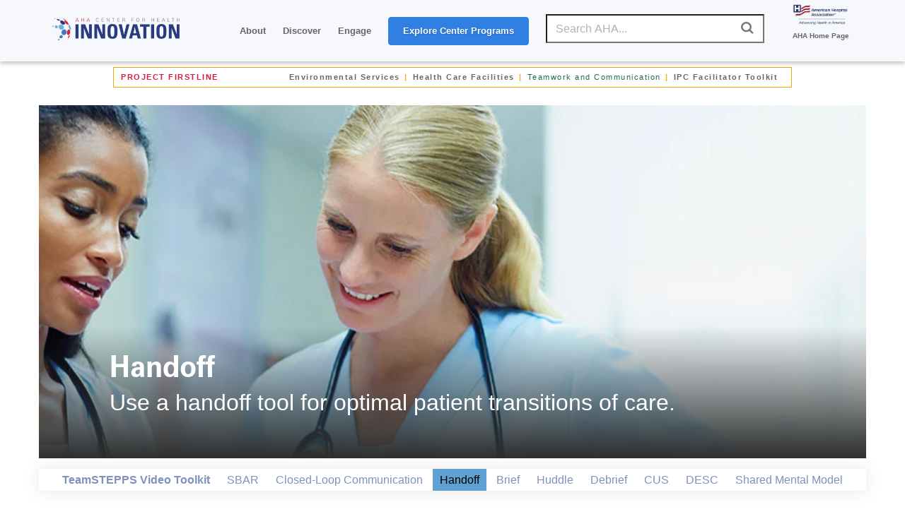

--- FILE ---
content_type: text/html; charset=UTF-8
request_url: https://www.aha.org/center/project-firstline/teamstepps-video-toolkit/handoff
body_size: 52314
content:
<!DOCTYPE html>
<html lang="en" dir="ltr" prefix="og: https://ogp.me/ns#">
  <head>
    <meta charset="utf-8" />
<noscript><style>form.antibot * :not(.antibot-message) { display: none !important; }</style>
</noscript><meta name="description" content="Use a Handoff tool for optimal patient transitions of care, effectively transfer responsibility &amp; accountability with this Project Firstline program." />
<link rel="canonical" href="https://www.aha.org/center/project-firstline/teamstepps-video-toolkit/handoff" />
<meta name="google" content="33fWWKyWZDLDoZCEHo62LpTT6PGOHXRFyEz4QnWinG4" />
<meta name="cache-control" content="max-age=900, public" />
<meta property="og:site_name" content="American Hospital Association" />
<meta property="og:type" content="website" />
<meta property="og:url" content="https://www.aha.org/center/project-firstline/teamstepps-video-toolkit/handoff" />
<meta property="og:title" content="Handoff | AHA TeamSTEPPS Video Toolkit | AHA" />
<meta property="og:description" content="Use a Handoff tool for optimal patient transitions of care, effectively transfer responsibility &amp; accountability with this Project Firstline program." />
<meta name="twitter:card" content="summary_large_image" />
<meta name="twitter:title" content="Handoff | AHA TeamSTEPPS Video Toolkit | AHA" />
<meta name="twitter:description" content="Use a Handoff tool for optimal patient transitions of care, effectively transfer responsibility &amp; accountability with this Project Firstline program." />
<meta name="twitter:site" content="@ahahospitals" />
<meta name="twitter:site:id" content="241215352" />
<meta name="msvalidate.01" content="54B5672E5B7E87B83D585F545F57B5E6" />
<meta name="Generator" content="Drupal 11 (https://www.drupal.org)" />
<meta name="MobileOptimized" content="width" />
<meta name="HandheldFriendly" content="true" />
<meta name="viewport" content="width=device-width, initial-scale=1.0" />
<meta name="twitter:image" content="https://www.aha.org/themes/custom/aha/images/AHA-Logo.png" />
<meta property="og:image" content="https://www.aha.org/themes/custom/aha/images/AHA-Logo.png" />
<link rel="icon" href="/themes/custom/aha/favicon.ico" type="image/vnd.microsoft.icon" />

    <title>Handoff | AHA TeamSTEPPS Video Toolkit | AHA</title>
    <link rel="stylesheet" media="all" href="/sites/default/files/css/css_RYs8i3nBDcrdUIPSpz_X46WZivuyFJdQNHVB8vz0yuE.css?delta=0&amp;language=en&amp;theme=aha&amp;include=[base64]" />
<link rel="stylesheet" media="all" href="/sites/default/files/css/css_eapZIC_U5wCUZIP4tB50ZT2d99_y2td5oOmycZ_l0LM.css?delta=1&amp;language=en&amp;theme=aha&amp;include=[base64]" />
<link rel="stylesheet" media="print" href="/sites/default/files/css/css_bTAJPin_z2c0Iu3pX4qglnApwk9ZTIlQaP1v6mgfnwM.css?delta=2&amp;language=en&amp;theme=aha&amp;include=[base64]" />
<link rel="stylesheet" media="all" href="/sites/default/files/css/css_lcCNmvmHuEHeU6lpWbEi9X5hlNoR9qZwrHN5KbIxDaU.css?delta=3&amp;language=en&amp;theme=aha&amp;include=[base64]" />

    <script type="application/json" data-drupal-selector="drupal-settings-json">{"path":{"baseUrl":"\/","pathPrefix":"","currentPath":"node\/682246","currentPathIsAdmin":false,"isFront":false,"currentLanguage":"en"},"pluralDelimiter":"\u0003","suppressDeprecationErrors":true,"gtag":{"tagId":"","consentMode":false,"otherIds":[],"events":[],"additionalConfigInfo":[]},"ajaxPageState":{"libraries":"[base64]","theme":"aha","theme_token":null},"ajaxTrustedUrl":{"form_action_p_pvdeGsVG5zNF_XLGPTvYSKCf43t8qZYSwcfZl2uzM":true},"gtm":{"tagId":null,"settings":{"data_layer":"dataLayer","include_classes":false,"allowlist_classes":"google\nnonGooglePixels\nnonGoogleScripts\nnonGoogleIframes","blocklist_classes":"customScripts\ncustomPixels","include_environment":false,"environment_id":"","environment_token":""},"tagIds":["GTM-TL4XBQK"]},"aha_ketch":{"config_url":"https:\/\/global.ketchcdn.com\/web\/v3\/config\/american_hospital_association\/website_smart_tag\/boot.js"},"dataLayer":{"defaultLang":"en","languages":{"en":{"id":"en","name":"English","direction":"ltr","weight":0}}},"data":{"extlink":{"extTarget":true,"extTargetAppendNewWindowLabel":"(opens in a new window)","extTargetNoOverride":true,"extNofollow":true,"extTitleNoOverride":false,"extNoreferrer":false,"extFollowNoOverride":true,"extClass":"0","extLabel":"(link is external)","extImgClass":false,"extSubdomains":true,"extExclude":"^(.+\\.)?(thecarefund|aha|ashhra|academicprogression|ahe|aone|hret-hiin|shsmd|hhnmag|energytocare|chnafinder|nubc|ahrmm|ashe|hsr|ifdhe|equity|hfmmagazine|pdcsummit|professionalgov|advocacyday|inspiringleaders|healthiertogether|foundation)\\.(com|org|net)","extInclude":"","extCssExclude":"a.referlink, #ctaCarousel","extCssInclude":"","extCssExplicit":"","extAlert":false,"extAlertText":"This link will take you to an external web site. We are not responsible for their content.","extHideIcons":false,"mailtoClass":"0","telClass":"0","mailtoLabel":"(link sends email)","telLabel":"(link is a phone number)","extUseFontAwesome":false,"extIconPlacement":"before","extPreventOrphan":false,"extFaLinkClasses":"fa fa-external-link","extFaMailtoClasses":"fa fa-envelope-o","extAdditionalLinkClasses":"","extAdditionalMailtoClasses":"","extAdditionalTelClasses":"","extFaTelClasses":"fa fa-phone","whitelistedDomains":[],"extExcludeNoreferrer":""}},"views":{"ajax_path":"\/views\/ajax","ajaxViews":{"views_dom_id:cd4065932c4a6078fa2f38a4d0353d59b8977eb18448143b1f98a33d0ef123ab":{"view_name":"resources","view_display_id":"resource_events_block","view_args":"","view_path":"\/node\/682246","view_base_path":null,"view_dom_id":"cd4065932c4a6078fa2f38a4d0353d59b8977eb18448143b1f98a33d0ef123ab","pager_element":0},"views_dom_id:b3c29c485964b3723abc9a9534059014e73733ca87a74ba5dbc30de1eac686fc":{"view_name":"resources","view_display_id":"resource_data_block","view_args":"","view_path":"\/node\/682246","view_base_path":null,"view_dom_id":"b3c29c485964b3723abc9a9534059014e73733ca87a74ba5dbc30de1eac686fc","pager_element":0},"views_dom_id:219fde02ac3857f73f07f84f487fc79de1f78449fbc8867cd215d9c94df14772":{"view_name":"resources","view_display_id":"resource_news_block","view_args":"","view_path":"\/node\/682246","view_base_path":null,"view_dom_id":"219fde02ac3857f73f07f84f487fc79de1f78449fbc8867cd215d9c94df14772","pager_element":0}}},"aha_edp_helper":{"edp_calendar_default_layout":"month"},"broadstreet":{"showHeaderAd":false,"footer":{"showFooterAd":false},"sticky":{"showStickyAd":false}},"edpTheme":{"stickyMenu":{"enabled":false}},"csp":{"nonce":"i4VVI5kCVU2JqDa4AKD32g"},"user":{"uid":0,"permissionsHash":"81fd3db2a8ba11ce9135063ff4e1335e472130232bd22c8287b91afbce142c31"}}</script>
<script src="/sites/default/files/js/js_e0pZzCQHgA-VetwOSsSI38NKXhr0k__axZT9vAfBnXc.js?scope=header&amp;delta=0&amp;language=en&amp;theme=aha&amp;include=[base64]"></script>
<script src="/modules/contrib/google_tag/js/gtag.js?t9nhma"></script>
<script src="/modules/contrib/google_tag/js/gtm.js?t9nhma"></script>

  </head>
  <body class="page-center-project-firstline-teamstepps-video-toolkit-handoff">
        <a href="#main-content" class="visually-hidden focusable">
      Skip to main content
    </a>
    <noscript><iframe src="https://www.googletagmanager.com/ns.html?id=GTM-TL4XBQK"
                  height="0" width="0" style="display:none;visibility:hidden"></iframe></noscript>

      <div class="dialog-off-canvas-main-canvas" data-off-canvas-main-canvas>
    
<div class="layout-container">
  <header id="master-header" class='master-header' role="banner">

	
	<section  class="bottom-header">
		<div class="container">
			<div class='bottom-left-header'>  <div>
    <div id="block-ahaheaderlogo">
  
    
      
            <div class="body"><a class="site-brand" href="/">
<img alt="American Hospital Association.  Advancing Health in America" class="hidden-xs hidden-sm" data-entity-type="" data-entity-uuid="" src="/themes/custom/aha/images/aha-brand-full.png" /> 
<img alt="American Hospital Association.  Advancing Health in America" class="visible-xs visible-sm" data-entity-type="" data-entity-uuid="" src="/themes/custom/aha/images/aha-brand.svg" />
</a></div>
      
  </div>

  </div>
</div>
			<div id="js-bottom-right-header" class="bottom-right-header">

				<div id="js-secondary-nav" class="secondary-nav">
					  <div>
    <nav role="navigation" aria-labelledby="block-secondarymenu-2-menu" id="block-secondarymenu-2">
            
  <h2 class="visually-hidden" id="block-secondarymenu-2-menu">Secondary Menu</h2>
  

        
              <ul class="nav navbar-nav">
              <li>
        <a href="/about/member-center" data-drupal-link-system-path="node/703963">AHA Member Center</a>
              </li>
          <li>
        <a href="/about" data-drupal-link-system-path="node/9208">About</a>
              </li>
          <li>
        <a href="/press-center" data-drupal-link-system-path="node/9201">Press Center</a>
              </li>
          <li>
        <a href="https://aha-pmg.zendesk.com/hc/en-us" title="Contact Us and FAQs. Get help with logging in, access issues, and other frequently searched help topics. For further assistance, email AHA or call 800-424-4301 8AM-5PM CT, Monday through Friday.">AHA Help Center</a>
              </li>
        </ul>
  


  </nav>

  </div>

				</div>

				<div id="js-header-login-search" class="header-login-search">
					<a href="#" id="js-navbar-mobile-toggle" class="navbar-mobile-toggle"></a>
					<div id="js-header-login" class="header-login">
													<div class="openid-connect-login-form" data-drupal-selector="openid-connect-login-form">
  
    
      <form action="/center/project-firstline/teamstepps-video-toolkit/handoff" method="post" id="openid-connect-login-form" accept-charset="UTF-8">
  <div><input data-drupal-selector="edit-openid-connect-client-generic-login" type="submit" id="edit-openid-connect-client-generic-login" name="generic" value="Register / Log In" class="button js-form-submit form-submit" />
</div><input autocomplete="off" data-drupal-selector="form-sbluqob-pe7ggace2hovpofyjxva55u6gnl0bn6ddpk" type="hidden" name="form_build_id" value="form-SbLuqoB_pe7gGaCE2HoVPofYJXVA55u6GNl0bn6DDpk" />
<input data-drupal-selector="edit-openid-connect-login-form" type="hidden" name="form_id" value="openid_connect_login_form" />

</form>

  </div>

											</div>

					<div id="js-header-search" class="header-search">
						<form class="views-exposed-form" data-drupal-selector="views-exposed-form-aha-search-page-1" action="/aha-search" method="get" id="views-exposed-form-aha-search-page-1" accept-charset="UTF-8" _lpchecked="1">
							<div class="js-form-item form-item js-form-type-textfield form-item-search-api-fulltext js-form-item-search-api-fulltext">
								<label for="edit-search-api-fulltext" class="sr-only">Search</label>
								<input data-drupal-selector="edit-search-api-fulltext" type="text" id="edit-search-api-fulltext" name="search_api_fulltext" value="" size="30" maxlength="128" class="form-autocomplete ui-autocomplete-input" data-id="autocompletion_for_input_edit_search_api_fulltext_form_text" autocomplete="off" placeholder="Search AHA...">
							</div>

							<div data-drupal-selector="edit-actions" class="form-actions js-form-wrapper form-wrapper" id="edit-actions">
								<input data-drupal-selector="edit-submit-aha-search" type="submit" id="edit-submit-aha-search" value="Search" class="button js-form-submit form-submit">
							</div>
						</form>

						<!-- Removed header Search region -->
											</div>
				</div>

				<div id="master-nav" class="master-nav">
					  <div>
    <div id="block-ahaheader">
  
    
      <div class="aha-menu-wrapper">
	<a id="menu-toggle" class="navbar-toggle collapsed">
	    <span class="icon-bar"></span>
	    <span class="icon-bar"></span>
	    <span class="icon-bar"></span>
	</a>
	<nav  class="aha-header navbar navbar-default navbar-we-mega-menu mobile-collapse hover-action" data-menu-name="aha-header" data-block-theme="aha" data-style="Default" data-animation="None" data-delay="" data-duration="" data-autoarrow="" data-alwayshowsubmenu="" data-action="hover" data-mobile-collapse="0">
	  <div class="container-fluid">
	    <ul  class="we-mega-menu-ul nav nav-tabs">
  <li  class="we-mega-menu-li dropdown-menu" data-level="0" data-element-type="we-mega-menu-li" description="" data-id="6a65eaff-7477-4ab3-9cb3-6143e45faa8b" data-submenu="1" data-hide-sub-when-collapse="" data-group="0" data-class="" data-icon="" data-caption="" data-alignsub="" data-target="">
  <a class="we-mega-menu-li" title="" href="/advocacy-agenda" target="">
    
    Advocacy

      </a>
<div  class="we-mega-menu-submenu" data-element-type="we-mega-menu-submenu" data-submenu-width="800" data-class="" style="width: 800px">
  <div class="we-mega-menu-submenu-inner">
    <div  class="we-mega-menu-row" data-element-type="we-mega-menu-row" data-custom-row="0">
  <div  class="we-mega-menu-col span4" data-element-type="we-mega-menu-col" data-width="4" data-block="" data-blocktitle="0" data-hidewhencollapse="" data-class="">
  <ul class="nav nav-tabs subul">
  <li  class="we-mega-menu-li label" data-level="1" data-element-type="we-mega-menu-li" description="" data-id="a320b3af-cc21-41e3-bfec-8feee9c0b5e4" data-submenu="0" data-hide-sub-when-collapse="" data-group="0" data-class="label" data-icon="" data-caption="" data-alignsub="" data-target="">
  <a class="we-mega-menu-li" title="" href="/advocacy/action-center" target="">
    
    Quick Links

      </a>

</li>
<li  class="we-mega-menu-li action-center" data-level="1" data-element-type="we-mega-menu-li" description="Your home for all the latest AHA advocacy content and campaigns." data-id="74d2a6c2-66e3-4eda-b629-319818a1ce8f" data-submenu="0" data-hide-sub-when-collapse="" data-group="0" data-class="action-center" data-icon="" data-caption="" data-alignsub="" data-target="">
  <a class="we-mega-menu-li" title="Your home for all the latest AHA advocacy content and campaigns." href="/advocacy/action-center" target="">
    
    Action Center

      </a>

</li>
<li  class="we-mega-menu-li" data-level="1" data-element-type="we-mega-menu-li" description="" data-id="c1821d03-5998-4544-8dfd-c0f8010a0fa6" data-submenu="0" data-hide-sub-when-collapse="" data-group="0" data-class="" data-icon="" data-caption="" data-alignsub="" data-target="">
  <a class="we-mega-menu-li" title="" href="/advocacy-agenda" target="">
    
    Advocacy Agenda

      </a>

</li>
<li  class="we-mega-menu-li" data-level="1" data-element-type="we-mega-menu-li" description="Explore issues that are a focus for AHA advocacy work." data-id="4b95dae3-f611-4d20-9e4f-11d5b75caba2" data-submenu="0" data-hide-sub-when-collapse="" data-group="0" data-class="" data-icon="" data-caption="" data-alignsub="" data-target="">
  <a class="we-mega-menu-li" title="Explore issues that are a focus for AHA advocacy work." href="/advocacy-issues" target="">
    
    Advocacy Issues

      </a>

</li>
<li  class="we-mega-menu-li" data-level="1" data-element-type="we-mega-menu-li" description="" data-id="566e8a41-fff6-4012-9d95-cad0436564f2" data-submenu="0" data-hide-sub-when-collapse="" data-group="0" data-class="" data-icon="" data-caption="" data-alignsub="" data-target="">
  <a class="we-mega-menu-li" title="" href="/action-alerts" target="">
    
    Action Alerts

      </a>

</li>
<li  class="we-mega-menu-li" data-level="1" data-element-type="we-mega-menu-li" description="" data-id="d463889c-ec95-4d07-9a71-d5cc83fe90bd" data-submenu="0" data-hide-sub-when-collapse="" data-group="0" data-class="" data-icon="" data-caption="" data-alignsub="" data-target="">
  <a class="we-mega-menu-li" title="" href="/bulletins" target="">
    
    Special Bulletins

      </a>

</li>
<li  class="we-mega-menu-li" data-level="1" data-element-type="we-mega-menu-li" description="" data-id="ee667a49-cfd8-4ed5-a818-d27f7454b8d3" data-submenu="0" data-hide-sub-when-collapse="" data-group="0" data-class="" data-icon="" data-caption="" data-alignsub="" data-target="">
  <a class="we-mega-menu-li" title="" href="/advisories" target="">
    
    Advisories

      </a>

</li>
<li  class="we-mega-menu-li" data-level="1" data-element-type="we-mega-menu-li" description="" data-id="dcccd4e8-b2f5-41ea-a8dc-bd5e9ac73f7f" data-submenu="0" data-hide-sub-when-collapse="" data-group="0" data-class="" data-icon="" data-caption="" data-alignsub="" data-target="">
  <a class="we-mega-menu-li" title="" href="/letters" target="">
    
    Letters

      </a>

</li>
<li  class="we-mega-menu-li" data-level="1" data-element-type="we-mega-menu-li" description="" data-id="c3e529f2-d91a-413e-8f93-8c8b6fffa1d7" data-submenu="0" data-hide-sub-when-collapse="" data-group="0" data-class="" data-icon="" data-caption="" data-alignsub="" data-target="">
  <a class="we-mega-menu-li" title="" href="/type/testimony" target="">
    
    Testimony

      </a>

</li>
<li  class="we-mega-menu-li" data-level="1" data-element-type="we-mega-menu-li" description="" data-id="b2dcd67c-92b1-4834-b6bc-74ae87e8808d" data-submenu="0" data-hide-sub-when-collapse="" data-group="0" data-class="" data-icon="" data-caption="" data-alignsub="" data-target="">
  <a class="we-mega-menu-li" title="" href="https://wecarewevote.aha.org/" target="">
    
    We Care, We Vote

      </a>

</li>
<li  class="we-mega-menu-li" data-level="1" data-element-type="we-mega-menu-li" description="" data-id="1a892043-0e7a-4d83-b64e-3ae7f7f1be33" data-submenu="0" data-hide-sub-when-collapse="" data-group="0" data-class="" data-icon="" data-caption="" data-alignsub="" data-target="">
  <a class="we-mega-menu-li" title="" href="/press-release" target="">
    
    Press Releases

      </a>

</li>

</ul>
</div>
<div  class="we-mega-menu-col span4" data-element-type="we-mega-menu-col" data-width="4" data-block="" data-blocktitle="1" data-hidewhencollapse="" data-class="">
  <ul class="nav nav-tabs subul">
  <li  class="we-mega-menu-li label" data-level="1" data-element-type="we-mega-menu-li" description="" data-id="205f5cb3-cca9-4f84-b436-38b9a78f604f" data-submenu="0" data-hide-sub-when-collapse="" data-group="0" data-class="label" data-icon="" data-caption="" data-alignsub="" data-target="">
  <a class="we-mega-menu-li" title="" href="/advocacy/advocacy-issues" target="">
    
    Topics

      </a>

</li>
<li  class="we-mega-menu-li" data-level="1" data-element-type="we-mega-menu-li" description="" data-id="ad2c9410-c323-423c-8b9a-c340118235a7" data-submenu="0" data-hide-sub-when-collapse="" data-group="0" data-class="" data-icon="" data-caption="" data-alignsub="" data-target="">
  <a class="we-mega-menu-li" title="" href="/advocacy/access-and-health-coverage" target="">
    
    Access &amp; Health Coverage

      </a>

</li>
<li  class="we-mega-menu-li" data-level="1" data-element-type="we-mega-menu-li" description="" data-id="7e9eebf8-4242-472e-9fda-124554029d96" data-submenu="0" data-hide-sub-when-collapse="" data-group="0" data-class="" data-icon="" data-caption="" data-alignsub="" data-target="">
  <a class="we-mega-menu-li" title="" href="/issue-brief/2019-09-18-real-affordability-solutions-front-lines-caring" target="">
    
    Affordability

      </a>

</li>
<li  class="we-mega-menu-li" data-level="1" data-element-type="we-mega-menu-li" description="" data-id="a0a1675a-3271-4bfb-a9f0-4bc7f9bb99ce" data-submenu="0" data-hide-sub-when-collapse="" data-group="0" data-class="" data-icon="" data-caption="" data-alignsub="" data-target="">
  <a class="we-mega-menu-li" title="" href="/advocacy/access-and-health-coverage/access-behavioral-health" target="">
    
    Behavioral Health

      </a>

</li>
<li  class="we-mega-menu-li" data-level="1" data-element-type="we-mega-menu-li" description="" data-id="b310761f-aa1e-4637-8159-961745ba260f" data-submenu="0" data-hide-sub-when-collapse="" data-group="0" data-class="" data-icon="" data-caption="" data-alignsub="" data-target="">
  <a class="we-mega-menu-li" title="" href="/advocacy/compliance" target="">
    
    Compliance

      </a>

</li>
<li  class="we-mega-menu-li" data-level="1" data-element-type="we-mega-menu-li" description="" data-id="a2bab5f7-09b4-486c-a9f4-22938040debf" data-submenu="0" data-hide-sub-when-collapse="" data-group="0" data-class="" data-icon="" data-caption="" data-alignsub="" data-target="">
  <a class="we-mega-menu-li" title="" href="/advocacy/current-and-emerging-payment-models" target="">
    
    Current &amp; Emerging Payment Models

      </a>

</li>
<li  class="we-mega-menu-li" data-level="1" data-element-type="we-mega-menu-li" description="" data-id="24b0ffbf-0602-44a2-813c-88699ee38f22" data-submenu="0" data-hide-sub-when-collapse="" data-group="0" data-class="" data-icon="" data-caption="" data-alignsub="" data-target="">
  <a class="we-mega-menu-li" title="" href="/reducing-disparities-health-outcomes" target="">
    
    Reducing Disparities in Health Outcomes

      </a>

</li>
<li  class="we-mega-menu-li" data-level="1" data-element-type="we-mega-menu-li" description="" data-id="53523538-3c3b-49cb-a4b8-adeb30d6cd64" data-submenu="0" data-hide-sub-when-collapse="" data-group="0" data-class="" data-icon="" data-caption="" data-alignsub="" data-target="">
  <a class="we-mega-menu-li" title="" href="/advocacy/leveraging-technology" target="">
    
    Technology and Cybersecurity

      </a>

</li>
<li  class="we-mega-menu-li" data-level="1" data-element-type="we-mega-menu-li" description="" data-id="1692d6ab-1230-4beb-a9ed-db8b7de6f3c4" data-submenu="0" data-hide-sub-when-collapse="" data-group="0" data-class="" data-icon="" data-caption="" data-alignsub="" data-target="">
  <a class="we-mega-menu-li" title="" href="/advocacy/quality-and-patient-safety" target="">
    
    Quality and Patient Safety

      </a>

</li>
<li  class="we-mega-menu-li" data-level="1" data-element-type="we-mega-menu-li" description="" data-id="95605108-5194-4501-bfbe-7f46711d5703" data-submenu="0" data-hide-sub-when-collapse="" data-group="0" data-class="" data-icon="" data-caption="" data-alignsub="" data-target="">
  <a class="we-mega-menu-li" title="" href="/regulatory-relief/regulatory" target="">
    
    Regulatory Relief

      </a>

</li>
<li  class="we-mega-menu-li" data-level="1" data-element-type="we-mega-menu-li" description="" data-id="64ed16ce-13b5-46a0-a0a9-223ca477b9ff" data-submenu="0" data-hide-sub-when-collapse="" data-group="0" data-class="" data-icon="" data-caption="" data-alignsub="" data-target="">
  <a class="we-mega-menu-li" title="" href="/workforce-home" target="">
    
    Workforce

      </a>

</li>

</ul>
</div>
<div  class="we-mega-menu-col span4" data-element-type="we-mega-menu-col" data-width="4" data-block="" data-blocktitle="1" data-hidewhencollapse="" data-class="">
  <ul class="nav nav-tabs subul">
  <li  class="we-mega-menu-li label" data-level="1" data-element-type="we-mega-menu-li" description="" data-id="8e498a69-dc66-4a06-90c4-ad09281acd3c" data-submenu="0" data-hide-sub-when-collapse="" data-group="0" data-class="label" data-icon="" data-caption="" data-alignsub="" data-target="">
  <a class="we-mega-menu-li" title="" href="/advocacy/advocacy-issues" target="">
    
    Issues for You

      </a>

</li>
<li  class="we-mega-menu-li" data-level="1" data-element-type="we-mega-menu-li" description="" data-id="73b85dce-6ef5-4346-8f25-1405a1f8da1a" data-submenu="0" data-hide-sub-when-collapse="" data-group="0" data-class="" data-icon="" data-caption="" data-alignsub="" data-target="">
  <a class="we-mega-menu-li" title="" href="/hospital-mergers" target="">
    
    The Value of Health Systems

      </a>

</li>
<li  class="we-mega-menu-li" data-level="1" data-element-type="we-mega-menu-li" description="" data-id="525c0279-dfd2-45b9-9d7f-8cfc677448b0" data-submenu="0" data-hide-sub-when-collapse="" data-group="0" data-class="" data-icon="" data-caption="" data-alignsub="" data-target="">
  <a class="we-mega-menu-li" title="" href="/340b-drug-pricing-program" target="">
    
    The 340B Drug Pricing Program

      </a>

</li>
<li  class="we-mega-menu-li" data-level="1" data-element-type="we-mega-menu-li" description="" data-id="9ce9369c-4c3a-4e5a-b2d6-4960e555c3e5" data-submenu="0" data-hide-sub-when-collapse="" data-group="0" data-class="" data-icon="" data-caption="" data-alignsub="" data-target="">
  <a class="we-mega-menu-li" title="" href="/advocacy/small-or-rural" target="">
    
    Rural Health and Critical Access Hospitals

      </a>

</li>
<li  class="we-mega-menu-li" data-level="1" data-element-type="we-mega-menu-li" description="" data-id="43979995-136c-4c9e-b618-843fd8f27c00" data-submenu="0" data-hide-sub-when-collapse="" data-group="0" data-class="" data-icon="" data-caption="" data-alignsub="" data-target="">
  <a class="we-mega-menu-li" title="" href="/hospitals-against-violence-havhope" target="">
    
    Hospitals Against Violence | #HAVhope

      </a>

</li>
<li  class="we-mega-menu-li" data-level="1" data-element-type="we-mega-menu-li" description="" data-id="61b7b90d-07c3-47d9-82f1-cf36834b4673" data-submenu="0" data-hide-sub-when-collapse="" data-group="0" data-class="" data-icon="" data-caption="" data-alignsub="" data-target="">
  <a class="we-mega-menu-li" title="" href="/advocacy/long-term-care-and-rehabilitation" target="">
    
    Post-Acute Care

      </a>

</li>
<li  class="we-mega-menu-li" data-level="1" data-element-type="we-mega-menu-li" description="" data-id="893be39a-6531-47cc-800f-0aa826656dba" data-submenu="0" data-hide-sub-when-collapse="" data-group="0" data-class="" data-icon="" data-caption="" data-alignsub="" data-target="">
  <a class="we-mega-menu-li" title="" href="/advocacy/maternal-and-child-health" target="">
    
    Maternal and Child Health

      </a>

</li>
<li  class="we-mega-menu-li" data-level="1" data-element-type="we-mega-menu-li" description="AHA can help hospitals and health systems prepare for and mitigate cyber threats with John Riggi, a recognized expert, as a powerful resource." data-id="b7cb126e-be9e-4e8e-8191-d807c7833fb9" data-submenu="0" data-hide-sub-when-collapse="" data-group="0" data-class="" data-icon="" data-caption="" data-alignsub="" data-target="_self">
  <a class="we-mega-menu-li" title="AHA can help hospitals and health systems prepare for and mitigate cyber threats with John Riggi, a recognized expert, as a powerful resource." href="/cybersecurity" target="_self">
    
    Cybersecurity &amp; Risk Advisory

      </a>

</li>
<li  class="we-mega-menu-li" data-level="1" data-element-type="we-mega-menu-li" description="" data-id="62359fd3-9b77-467e-a2cd-3b51a38fdb53" data-submenu="0" data-hide-sub-when-collapse="" data-group="0" data-class="" data-icon="" data-caption="" data-alignsub="" data-target="">
  <a class="we-mega-menu-li" title="" href="/aha-physician-alliance" target="">
    
    Physician Leaders

      </a>

</li>
<li  class="we-mega-menu-li" data-level="1" data-element-type="we-mega-menu-li" description="" data-id="c7bfd70b-f0c9-4e1b-afdc-a4a2b544ddd5" data-submenu="0" data-hide-sub-when-collapse="" data-group="0" data-class="" data-icon="" data-caption="" data-alignsub="" data-target="">
  <a class="we-mega-menu-li" title="" href="/advocacy/nurse-leaders" target="">
    
    Nurse Leadership

      </a>

</li>
<li  class="we-mega-menu-li" data-level="1" data-element-type="we-mega-menu-li" description="" data-id="faac84db-de3b-429e-9531-d95d7846077a" data-submenu="0" data-hide-sub-when-collapse="" data-group="0" data-class="" data-icon="" data-caption="" data-alignsub="" data-target="">
  <a class="we-mega-menu-li" title="" href="https://trustees.aha.org/" target="">
    
    Trustees

      </a>

</li>
<li  class="we-mega-menu-li" data-level="1" data-element-type="we-mega-menu-li" description="" data-id="efc1cbc9-e798-4c8c-9415-d0bcbcbeedf8" data-submenu="0" data-hide-sub-when-collapse="" data-group="0" data-class="" data-icon="" data-caption="" data-alignsub="" data-target="">
  <a class="we-mega-menu-li" title="" href="/advocacy/health-care-systems" target="">
    
    Health Systems

      </a>

</li>
<li  class="we-mega-menu-li" data-level="1" data-element-type="we-mega-menu-li" description="" data-id="ecde3a39-c2e0-4f1e-b140-e7b5502f38c3" data-submenu="0" data-hide-sub-when-collapse="" data-group="0" data-class="" data-icon="" data-caption="" data-alignsub="" data-target="">
  <a class="we-mega-menu-li" title="" href="/advocacy/providers-with-health-plans" target="">
    
    Providers with Health Plans

      </a>

</li>
<li  class="we-mega-menu-li" data-level="1" data-element-type="we-mega-menu-li" description="" data-id="621f61f8-0403-4425-9efc-dde6dadf81e2" data-submenu="0" data-hide-sub-when-collapse="" data-group="0" data-class="" data-icon="" data-caption="" data-alignsub="" data-target="">
  <a class="we-mega-menu-li" title="" href="/teaching-hospitals" target="">
    
    Teaching Hospitals

      </a>

</li>
<li  class="we-mega-menu-li" data-level="1" data-element-type="we-mega-menu-li" description="" data-id="9227a190-8506-4f2d-8b48-c1045d9a3809" data-submenu="0" data-hide-sub-when-collapse="" data-group="0" data-class="" data-icon="" data-caption="" data-alignsub="" data-target="">
  <a class="we-mega-menu-li" title="" href="/surprise-billing" target="">
    
    Surprise Billing

      </a>

</li>

</ul>
</div>

</div>

  </div>
</div>
</li>
<li  class="we-mega-menu-li dropdown-menu" data-level="0" data-element-type="we-mega-menu-li" description="Explore Careers at the AHA." data-id="c06cd41d-68ec-4056-a845-0cbc87cc361e" data-submenu="1" data-hide-sub-when-collapse="" data-group="0" data-class="" data-icon="" data-caption="" data-alignsub="" data-target="">
  <a class="we-mega-menu-li" title="Explore Careers at the AHA." href="/about/careers-at-aha" target="">
    
    Career Resources

      </a>
<div  class="we-mega-menu-submenu" data-element-type="we-mega-menu-submenu" data-submenu-width="" data-class="" style="width: px">
  <div class="we-mega-menu-submenu-inner">
    <div  class="we-mega-menu-row" data-element-type="we-mega-menu-row" data-custom-row="0">
  <div  class="we-mega-menu-col span12" data-element-type="we-mega-menu-col" data-width="12" data-block="" data-blocktitle="0" data-hidewhencollapse="" data-class="">
  <ul class="nav nav-tabs subul">
  <li  class="we-mega-menu-li" data-level="1" data-element-type="we-mega-menu-li" description="" data-id="ccaea588-f9d6-4337-a0a0-e89e66002cb6" data-submenu="0" data-hide-sub-when-collapse="" data-group="0" data-class="" data-icon="" data-caption="" data-alignsub="" data-target="">
  <a class="we-mega-menu-li" title="" href="https://aha.wd501.myworkdayjobs.com/AHA" target="">
    
    Current AHA Openings

      </a>

</li>
<li  class="we-mega-menu-li" data-level="1" data-element-type="we-mega-menu-li" description="" data-id="54993d4b-75b3-43d9-a138-96e9972f91cd" data-submenu="0" data-hide-sub-when-collapse="" data-group="0" data-class="" data-icon="" data-caption="" data-alignsub="" data-target="">
  <a class="we-mega-menu-li" title="" href="/career-resources/certification-center" target="">
    
    Certification Center

      </a>

</li>
<li  class="we-mega-menu-li" data-level="1" data-element-type="we-mega-menu-li" description="The American Organization for Nursing Leadership (AONL) is the voice of nursing leadership." data-id="dbdd62f1-6317-40d7-a99c-4898b2cdd8b1" data-submenu="0" data-hide-sub-when-collapse="" data-group="0" data-class="" data-icon="" data-caption="" data-alignsub="" data-target="_self">
  <a class="we-mega-menu-li" title="The American Organization for Nursing Leadership (AONL) is the voice of nursing leadership." href="https://www.aonl.org" target="_self">
    
    American Organization for Nursing Leadership

      </a>

</li>
<li  class="we-mega-menu-li" data-level="1" data-element-type="we-mega-menu-li" description="" data-id="8f630cf9-9a33-4f81-aa14-86c4393ea2a5" data-submenu="0" data-hide-sub-when-collapse="" data-group="0" data-class="" data-icon="" data-caption="" data-alignsub="" data-target="">
  <a class="we-mega-menu-li" title="" href="/professional-membership-groups-aha" target="">
    
    Professional Membership Groups

      </a>

</li>

</ul>
</div>

</div>

  </div>
</div>
</li>
<li  class="we-mega-menu-li dropdown-menu" data-level="0" data-element-type="we-mega-menu-li" description="" data-id="195c9612-d23d-441b-8119-b132ed067687" data-submenu="1" data-hide-sub-when-collapse="" data-group="0" data-class="" data-icon="" data-caption="" data-alignsub="" data-target="">
  <a class="we-mega-menu-li" title="" href="/statistics/fast-facts-us-hospitals" target="">
    
    Data &amp; Insights

      </a>
<div  class="we-mega-menu-submenu" data-element-type="we-mega-menu-submenu" data-submenu-width="" data-class="" style="width: px">
  <div class="we-mega-menu-submenu-inner">
    <div  class="we-mega-menu-row" data-element-type="we-mega-menu-row" data-custom-row="0">
  <div  class="we-mega-menu-col span12" data-element-type="we-mega-menu-col" data-width="12" data-block="" data-blocktitle="0" data-hidewhencollapse="" data-class="">
  <ul class="nav nav-tabs subul">
  <li  class="we-mega-menu-li" data-level="1" data-element-type="we-mega-menu-li" description="" data-id="b3573440-b205-42d0-8143-2830550b1a78" data-submenu="0" data-hide-sub-when-collapse="" data-group="0" data-class="" data-icon="" data-caption="" data-alignsub="" data-target="">
  <a class="we-mega-menu-li" title="" href="/statistics/fast-facts-us-hospitals" target="">
    
    Fast Facts on U.S. Hospitals

      </a>

</li>
<li  class="we-mega-menu-li" data-level="1" data-element-type="we-mega-menu-li" description="The AHA Survey Center is responsible for building, disseminating, collecting and supporting several key surveys distributed to the field, including the AHA Annual Survey and the AHA Annual Survey Information Technology Supplement." data-id="273804b0-3655-4805-a958-a00d3bb28bb7" data-submenu="0" data-hide-sub-when-collapse="" data-group="0" data-class="" data-icon="" data-caption="" data-alignsub="" data-target="_self">
  <a class="we-mega-menu-li" title="The AHA Survey Center is responsible for building, disseminating, collecting and supporting several key surveys distributed to the field, including the AHA Annual Survey and the AHA Annual Survey Information Technology Supplement." href="/american-hospital-association-survey-center" target="_self">
    
    The AHA Survey Center

      </a>

</li>
<li  class="we-mega-menu-li" data-level="1" data-element-type="we-mega-menu-li" description="" data-id="186621bf-1116-4fd0-85f4-a39e63027e77" data-submenu="0" data-hide-sub-when-collapse="" data-group="0" data-class="" data-icon="" data-caption="" data-alignsub="" data-target="">
  <a class="we-mega-menu-li" title="" href="https://www.ahadata.com/" target="">
    
    AHA Data Products

      </a>

</li>
<li  class="we-mega-menu-li" data-level="1" data-element-type="we-mega-menu-li" description="" data-id="8a6e4cfd-17ec-4244-9525-bd4b58fd4eec" data-submenu="0" data-hide-sub-when-collapse="" data-group="0" data-class="" data-icon="" data-caption="" data-alignsub="" data-target="_self">
  <a class="we-mega-menu-li" title="" href="/funded-partnerships" target="_self">
    
    AHA Funded Partnerships

      </a>

</li>
<li  class="we-mega-menu-li" data-level="1" data-element-type="we-mega-menu-li" description="" data-id="a0139277-18bf-42c9-84b9-bf5debca5724" data-submenu="0" data-hide-sub-when-collapse="" data-group="0" data-class="" data-icon="" data-caption="" data-alignsub="" data-target="_self">
  <a class="we-mega-menu-li" title="" href="/aha-workforce-scan" target="_self">
    
    AHA Health Care Workforce Scan

      </a>

</li>
<li  class="we-mega-menu-li" data-level="1" data-element-type="we-mega-menu-li" description="AHA Center for Health Innovation Market Scan newsletter" data-id="a60d9065-198f-4060-a741-4b246d3adaf3" data-submenu="0" data-hide-sub-when-collapse="" data-group="0" data-class="" data-icon="" data-caption="" data-alignsub="" data-target="">
  <a class="we-mega-menu-li" title="AHA Center for Health Innovation Market Scan newsletter" href="/center/form/innovation-subscription" target="">
    
    Market Scan

      </a>

</li>
<li  class="we-mega-menu-li" data-level="1" data-element-type="we-mega-menu-li" description="" data-id="e4199598-ca3d-4408-9cc5-a61ee90acd46" data-submenu="0" data-hide-sub-when-collapse="" data-group="0" data-class="" data-icon="" data-caption="" data-alignsub="" data-target="">
  <a class="we-mega-menu-li" title="" href="/center" target="">
    
    AHA Center for Health Innovation

      </a>

</li>
<li  class="we-mega-menu-li" data-level="1" data-element-type="we-mega-menu-li" description="" data-id="de0d6694-4d13-453b-9211-5057d504dbca" data-submenu="0" data-hide-sub-when-collapse="" data-group="0" data-class="" data-icon="" data-caption="" data-alignsub="" data-target="">
  <a class="we-mega-menu-li" title="" href="https://www.codingclinicadvisor.com/" target="">
    
    AHA Coding Clinic

      </a>

</li>
<li  class="we-mega-menu-li" data-level="1" data-element-type="we-mega-menu-li" description="" data-id="cb99c505-bc33-422c-aaca-3c96a7f56284" data-submenu="0" data-hide-sub-when-collapse="" data-group="0" data-class="" data-icon="" data-caption="" data-alignsub="" data-target="">
  <a class="we-mega-menu-li" title="" href="https://www.nubc.org/" target="">
    
    National Uniform Billing Committee (NUBC)

      </a>

</li>
<li  class="we-mega-menu-li" data-level="1" data-element-type="we-mega-menu-li" description="" data-id="fcd44253-5da9-43d6-a2c3-87043744b334" data-submenu="0" data-hide-sub-when-collapse="" data-group="0" data-class="" data-icon="" data-caption="" data-alignsub="" data-target="">
  <a class="we-mega-menu-li" title="" href="/data-insights/hospitals-and-systems" target="">
    
    Hospitals and Systems

      </a>

</li>
<li  class="we-mega-menu-li" data-level="1" data-element-type="we-mega-menu-li" description="" data-id="f69f0288-41ec-4ba7-82ab-9ad734219b2f" data-submenu="0" data-hide-sub-when-collapse="" data-group="0" data-class="" data-icon="" data-caption="" data-alignsub="" data-target="">
  <a class="we-mega-menu-li" title="" href="/topics/community-health-data" target="">
    
    Community Health Data

      </a>

</li>
<li  class="we-mega-menu-li" data-level="1" data-element-type="we-mega-menu-li" description="" data-id="16cddd98-f08b-403a-b566-4731077dffdf" data-submenu="0" data-hide-sub-when-collapse="" data-group="0" data-class="" data-icon="" data-caption="" data-alignsub="" data-target="_self">
  <a class="we-mega-menu-li" title="" href="/sustainability" target="_self">
    
    Sustainability Roadmap

      </a>

</li>
<li  class="we-mega-menu-li" data-level="1" data-element-type="we-mega-menu-li" description="" data-id="5450d042-aa07-4039-abcc-604581b32185" data-submenu="0" data-hide-sub-when-collapse="" data-group="0" data-class="" data-icon="" data-caption="" data-alignsub="" data-target="">
  <a class="we-mega-menu-li" title="" href="/data-insights/resource-center" target="">
    
    Resource Center

      </a>

</li>
<li  class="we-mega-menu-li" data-level="1" data-element-type="we-mega-menu-li" description="" data-id="cc572010-cbd0-4ae9-880d-a09a53d29f41" data-submenu="0" data-hide-sub-when-collapse="" data-group="0" data-class="" data-icon="" data-caption="" data-alignsub="" data-target="">
  <a class="we-mega-menu-li" title="" href="https://ams.aha.org/eweb/dynamicpage.aspx?Site=AHA&amp;WebCode=StoreMainPage&amp;AHABU=AHA" target="">
    
    AHA Online Store

      </a>

</li>
<li  class="we-mega-menu-li" data-level="1" data-element-type="we-mega-menu-li" description="American Hospital Association guides and reports for members and the health care field." data-id="49715ba5-4b4c-4502-a401-b46fa98ff44e" data-submenu="0" data-hide-sub-when-collapse="" data-group="0" data-class="" data-icon="" data-caption="" data-alignsub="" data-target="_self">
  <a class="we-mega-menu-li" title="American Hospital Association guides and reports for members and the health care field." href="/taxonomy/term/127" target="_self">
    
    Guides and Reports

      </a>

</li>

</ul>
</div>

</div>

  </div>
</div>
</li>
<li  class="we-mega-menu-li dropdown-menu" data-level="0" data-element-type="we-mega-menu-li" description="" data-id="207b339b-5154-4328-b6af-322ec0c943d5" data-submenu="1" data-hide-sub-when-collapse="" data-group="0" data-class="" data-icon="" data-caption="" data-alignsub="" data-target="">
  <a class="we-mega-menu-li" title="" href="/calendar" target="">
    
    Education &amp; Events

      </a>
<div  class="we-mega-menu-submenu" data-element-type="we-mega-menu-submenu" data-submenu-width="" data-class="" style="width: px">
  <div class="we-mega-menu-submenu-inner">
    <div  class="we-mega-menu-row" data-element-type="we-mega-menu-row" data-custom-row="0">
  <div  class="we-mega-menu-col span12" data-element-type="we-mega-menu-col" data-width="12" data-block="" data-blocktitle="0" data-hidewhencollapse="" data-class="">
  <ul class="nav nav-tabs subul">
  <li  class="we-mega-menu-li" data-level="1" data-element-type="we-mega-menu-li" description="" data-id="add265cf-9609-4fe3-9869-20ca8a3a3d26" data-submenu="0" data-hide-sub-when-collapse="" data-group="0" data-class="" data-icon="" data-caption="" data-alignsub="" data-target="">
  <a class="we-mega-menu-li" title="" href="/calendar" target="">
    
    Events &amp; Webinars Calendar

      </a>

</li>
<li  class="we-mega-menu-li" data-level="1" data-element-type="we-mega-menu-li" description="The AHA Rural Health Care Leadership Conference brings together top thinkers in the field, and offers you proven strategies for accelerating performance excellence and improving the sustainability of your rural hospital." data-id="b98d1547-377b-4e46-bea2-f64bb7138952" data-submenu="0" data-hide-sub-when-collapse="" data-group="0" data-class="" data-icon="" data-caption="" data-alignsub="" data-target="">
  <a class="we-mega-menu-li" title="The AHA Rural Health Care Leadership Conference brings together top thinkers in the field, and offers you proven strategies for accelerating performance excellence and improving the sustainability of your rural hospital." href="https://ruralconference.aha.org/" target="">
    
    AHA Rural Health Care Leadership Conference

      </a>

</li>
<li  class="we-mega-menu-li" data-level="1" data-element-type="we-mega-menu-li" description="" data-id="f1f9417d-bbf1-4ea9-9d5b-84a98698c732" data-submenu="0" data-hide-sub-when-collapse="" data-group="0" data-class="" data-icon="" data-caption="" data-alignsub="" data-target="">
  <a class="we-mega-menu-li" title="" href="https://annualmeeting.aha.org/" target="">
    
    AHA Annual Membership Meeting

      </a>

</li>
<li  class="we-mega-menu-li" data-level="1" data-element-type="we-mega-menu-li" description="The Leadership Summit offers strategies and tools to help organizations better serve their patients and communities while improving financial and operational goals." data-id="91db86a9-8c4e-4be6-a20c-241aa3b06c8f" data-submenu="0" data-hide-sub-when-collapse="" data-group="0" data-class="" data-icon="" data-caption="" data-alignsub="" data-target="">
  <a class="we-mega-menu-li" title="The Leadership Summit offers strategies and tools to help organizations better serve their patients and communities while improving financial and operational goals." href="https://leadershipsummit.aha.org/" target="">
    
    AHA Leadership Summit

      </a>

</li>
<li  class="we-mega-menu-li" data-level="1" data-element-type="we-mega-menu-li" description="" data-id="0303dd85-4b52-4bd4-81ca-eb0bda9bee77" data-submenu="0" data-hide-sub-when-collapse="" data-group="0" data-class="" data-icon="" data-caption="" data-alignsub="" data-target="_self">
  <a class="we-mega-menu-li" title="" href="https://healthiertogether.aha.org/" target="_self">
    
    AHA Healthier Together Conference

      </a>

</li>
<li  class="we-mega-menu-li" data-level="1" data-element-type="we-mega-menu-li" description="" data-id="58116a9f-0c6f-4ec3-ae1e-7273fe39edf6" data-submenu="0" data-hide-sub-when-collapse="" data-group="0" data-class="" data-icon="" data-caption="" data-alignsub="" data-target="">
  <a class="we-mega-menu-li" title="" href="/Individual-membership-organization-events" target="">
    
    Individual Membership Organization Events

      </a>

</li>
<li  class="we-mega-menu-li" data-level="1" data-element-type="we-mega-menu-li" description="Watch Recorded Webinars" data-id="467c6804-71ec-4e4f-871f-ff0b6e5d4cc3" data-submenu="0" data-hide-sub-when-collapse="" data-group="0" data-class="" data-icon="" data-caption="" data-alignsub="" data-target="">
  <a class="we-mega-menu-li" title="Watch Recorded Webinars" href="/taxonomy/term/128" target="">
    
    Webinar Recordings

      </a>

</li>
<li  class="we-mega-menu-li" data-level="1" data-element-type="we-mega-menu-li" description="" data-id="05d90737-1166-4597-80db-501049e450ed" data-submenu="0" data-hide-sub-when-collapse="" data-group="0" data-class="" data-icon="" data-caption="" data-alignsub="" data-target="">
  <a class="we-mega-menu-li" title="" href="/team-training" target="">
    
    AHA Team Training

      </a>

</li>
<li  class="we-mega-menu-li" data-level="1" data-element-type="we-mega-menu-li" description="" data-id="20e6c1d1-62da-4d62-b8ef-fed9f6a369a9" data-submenu="0" data-hide-sub-when-collapse="" data-group="0" data-class="" data-icon="" data-caption="" data-alignsub="" data-target="">
  <a class="we-mega-menu-li" title="" href="/knowledge-exchange" target="">
    
    AHA Knowledge Exchange

      </a>

</li>
<li  class="we-mega-menu-li" data-level="1" data-element-type="we-mega-menu-li" description="" data-id="a9976cbf-1a93-44a8-b0b7-7721e7a48580" data-submenu="0" data-hide-sub-when-collapse="" data-group="0" data-class="" data-icon="" data-caption="" data-alignsub="" data-target="">
  <a class="we-mega-menu-li" title="" href="/center/innovation-capacity#innovation-resources" target="">
    
    Innovation Resources

      </a>

</li>
<li  class="we-mega-menu-li" data-level="1" data-element-type="we-mega-menu-li" description="The Care Delivery Transformation Framework models how the components of the health care ecosystem support the development and implementation of innovative care delivery models and offers resources to help you develop and implement care models." data-id="4f934861-f6b5-41ae-88de-9c6dab41c875" data-submenu="0" data-hide-sub-when-collapse="" data-group="0" data-class="" data-icon="" data-caption="" data-alignsub="" data-target="_self">
  <a class="we-mega-menu-li" title="The Care Delivery Transformation Framework models how the components of the health care ecosystem support the development and implementation of innovative care delivery models and offers resources to help you develop and implement care models." href="/care-delivery-transformation" target="_self">
    
    Care Delivery Transformation

      </a>

</li>
<li  class="we-mega-menu-li" data-level="1" data-element-type="we-mega-menu-li" description="" data-id="d470d5e6-cf4e-4814-961b-3a2b709fe9b2" data-submenu="0" data-hide-sub-when-collapse="" data-group="0" data-class="" data-icon="" data-caption="" data-alignsub="" data-target="">
  <a class="we-mega-menu-li" title="" href="https://sponsor.aha.org/" target="">
    
    Sponsorship Information

      </a>

</li>

</ul>
</div>

</div>

  </div>
</div>
</li>
<li  class="we-mega-menu-li dropdown-menu" data-level="0" data-element-type="we-mega-menu-li" description="" data-id="640fbe82-4027-4904-ae63-325aff0233e5" data-submenu="1" data-hide-sub-when-collapse="" data-group="0" data-class="" data-icon="" data-caption="" data-alignsub="" data-target="">
  <a class="we-mega-menu-li" title="" href="/news" target="">
    
    News

      </a>
<div  class="we-mega-menu-submenu" data-element-type="we-mega-menu-submenu" data-submenu-width="" data-class="" style="width: px">
  <div class="we-mega-menu-submenu-inner">
    <div  class="we-mega-menu-row" data-element-type="we-mega-menu-row" data-custom-row="0">
  <div  class="we-mega-menu-col span12" data-element-type="we-mega-menu-col" data-width="12" data-block="" data-blocktitle="0" data-hidewhencollapse="" data-class="">
  <ul class="nav nav-tabs subul">
  <li  class="we-mega-menu-li" data-level="1" data-element-type="we-mega-menu-li" description="" data-id="32d17041-ae1a-4d94-aa81-dc4d9f2b33a1" data-submenu="0" data-hide-sub-when-collapse="" data-group="0" data-class="" data-icon="" data-caption="" data-alignsub="" data-target="">
  <a class="we-mega-menu-li" title="" href="/news" target="">
    
    News Articles

      </a>

</li>
<li  class="we-mega-menu-li" data-level="1" data-element-type="we-mega-menu-li" description="" data-id="22ae802f-0d7b-43b5-aae5-cba248aadd32" data-submenu="0" data-hide-sub-when-collapse="" data-group="0" data-class="" data-icon="" data-caption="" data-alignsub="" data-target="">
  <a class="we-mega-menu-li" title="" href="/advancing-health-podcast" target="">
    
    Advancing Health Podcast

      </a>

</li>
<li  class="we-mega-menu-li" data-level="1" data-element-type="we-mega-menu-li" description="" data-id="d1328f1b-62d0-4f37-927b-3152cb5b4589" data-submenu="0" data-hide-sub-when-collapse="" data-group="0" data-class="" data-icon="" data-caption="" data-alignsub="" data-target="">
  <a class="we-mega-menu-li" title="" href="/advocacy/2020-06-18-download-ahas-new-app-my-aha-connect" target="">
    
    My AHA Connect app

      </a>

</li>
<li  class="we-mega-menu-li" data-level="1" data-element-type="we-mega-menu-li" description="" data-id="4b03b0bb-8095-4d6e-a8f5-7b30d0efc06c" data-submenu="0" data-hide-sub-when-collapse="" data-group="0" data-class="" data-icon="" data-caption="" data-alignsub="" data-target="">
  <a class="we-mega-menu-li" title="" href="/blog" target="">
    
    AHA Stat Blog

      </a>

</li>
<li  class="we-mega-menu-li" data-level="1" data-element-type="we-mega-menu-li" description="" data-id="4aff1890-a086-48c1-84a3-85a3bfc5ab0d" data-submenu="0" data-hide-sub-when-collapse="" data-group="0" data-class="" data-icon="" data-caption="" data-alignsub="" data-target="">
  <a class="we-mega-menu-li" title="" href="/aha-news-rss-feed" target="">
    
    AHA News RSS Feed

      </a>

</li>
<li  class="we-mega-menu-li" data-level="1" data-element-type="we-mega-menu-li" description="AHA Today Subscription Page" data-id="671d4e00-2c3b-4243-a748-7ccfb8f9d2c4" data-submenu="0" data-hide-sub-when-collapse="" data-group="0" data-class="" data-icon="" data-caption="" data-alignsub="" data-target="">
  <a class="we-mega-menu-li" title="AHA Today Subscription Page" href="/2017-12-15-aha-today" target="">
    
    Subscribe to AHA Today

      </a>

</li>
<li  class="we-mega-menu-li" data-level="1" data-element-type="we-mega-menu-li" description="Perspective is a weekly column by Rick Pollack, President and CEO of the American Hospital Association (AHA), on the most important issues facing hospitals and health systems." data-id="e47f185e-8220-47e4-b552-85e25f31d9a6" data-submenu="0" data-hide-sub-when-collapse="" data-group="0" data-class="" data-icon="" data-caption="" data-alignsub="" data-target="">
  <a class="we-mega-menu-li" title="Perspective is a weekly column by Rick Pollack, President and CEO of the American Hospital Association (AHA), on the most important issues facing hospitals and health systems." href="/type/perspective" target="">
    
    Perspective

      </a>

</li>
<li  class="we-mega-menu-li" data-level="1" data-element-type="we-mega-menu-li" description="Chair Files are weekly columns by Joanne M. Conroy, M.D., Chair, American Hospital Association, on topics of importance to hospitals and health systems." data-id="fa61e429-1727-4391-aa0b-730159bc1b86" data-submenu="0" data-hide-sub-when-collapse="" data-group="0" data-class="" data-icon="" data-caption="" data-alignsub="" data-target="">
  <a class="we-mega-menu-li" title="Chair Files are weekly columns by Joanne M. Conroy, M.D., Chair, American Hospital Association, on topics of importance to hospitals and health systems." href="/taxonomy/term/106" target="">
    
    Chair File

      </a>

</li>
<li  class="we-mega-menu-li" data-level="1" data-element-type="we-mega-menu-li" description="Join AHA’s Board Chair Tina Freese Decker for Leadership Dialogue as she discusses key issues with hospitals colleagues from across the country. Watch the video and listen to the podcasts. New videos will post the last Monday of each month." data-id="685e0401-b5a6-4f94-9b94-7ee4d8b08b2c" data-submenu="0" data-hide-sub-when-collapse="" data-group="0" data-class="" data-icon="" data-caption="" data-alignsub="" data-target="_self">
  <a class="we-mega-menu-li" title="Join AHA’s Board Chair Tina Freese Decker for Leadership Dialogue as she discusses key issues with hospitals colleagues from across the country. Watch the video and listen to the podcasts. New videos will post the last Monday of each month." href="/leadership-dialogue" target="_self">
    
    Leadership Dialogue

      </a>

</li>

</ul>
</div>

</div>

  </div>
</div>
</li>
<li  class="we-mega-menu-li dropdown-menu" data-level="0" data-element-type="we-mega-menu-li" description="" data-id="c0b82486-0a63-4701-8649-a8a88819c6d9" data-submenu="1" data-hide-sub-when-collapse="" data-group="0" data-class="" data-icon="" data-caption="" data-alignsub="" data-target="">
  <a class="we-mega-menu-li" title="" href="/ahia/promoting-healthy-communities-0" target="">
    
    Individuals &amp; Communities

      </a>
<div  class="we-mega-menu-submenu" data-element-type="we-mega-menu-submenu" data-submenu-width="" data-class="" style="width: px">
  <div class="we-mega-menu-submenu-inner">
    <div  class="we-mega-menu-row" data-element-type="we-mega-menu-row" data-custom-row="0">
  <div  class="we-mega-menu-col span12" data-element-type="we-mega-menu-col" data-width="12" data-block="" data-blocktitle="0" data-hidewhencollapse="" data-class="">
  <ul class="nav nav-tabs subul">
  <li  class="we-mega-menu-li" data-level="1" data-element-type="we-mega-menu-li" description="Hospitals and health care workers have stood strong for their communities, and they have a vital role in our society to keep communities healthy." data-id="78abbd73-8c8f-4cc4-9b44-d0e2deff6e4e" data-submenu="0" data-hide-sub-when-collapse="" data-group="0" data-class="" data-icon="" data-caption="" data-alignsub="" data-target="">
  <a class="we-mega-menu-li" title="Hospitals and health care workers have stood strong for their communities, and they have a vital role in our society to keep communities healthy." href="/tellingthehospitalstory" target="">
    
    Telling the Hospital Story

      </a>

</li>
<li  class="we-mega-menu-li" data-level="1" data-element-type="we-mega-menu-li" description="" data-id="4b1c1c16-589e-4345-82f1-e617d10babfc" data-submenu="0" data-hide-sub-when-collapse="" data-group="0" data-class="" data-icon="" data-caption="" data-alignsub="" data-target="">
  <a class="we-mega-menu-li" title="" href="/ahia/promoting-healthy-communities-0" target="">
    
    Promoting Healthy Communities

      </a>

</li>
<li  class="we-mega-menu-li" data-level="1" data-element-type="we-mega-menu-li" description="The AHA Community Health Improvement network, an affiliate of the American Hospital Association, is the premier national association for community health, community benefit and population health professionals." data-id="57304249-884f-42af-ada8-9298e4e0c3da" data-submenu="0" data-hide-sub-when-collapse="" data-group="0" data-class="" data-icon="" data-caption="" data-alignsub="" data-target="_self">
  <a class="we-mega-menu-li" title="The AHA Community Health Improvement network, an affiliate of the American Hospital Association, is the premier national association for community health, community benefit and population health professionals." href="https://www.healthycommunities.org/" target="_self">
    
    AHA Community Health Improvement

      </a>

</li>

</ul>
</div>

</div>

  </div>
</div>
</li>

</ul>
	  </div>
	</nav>
</div>

  </div>

  </div>

				</div>
			</div>
		</div>
	</section>
</header>
  <main id="main-content" role="main">
    <div class="layout-content">
      
                      <div>
    <div data-drupal-messages-fallback class="hidden"></div><div id="block-mainpagecontent">
  
    
      
<article class="dynamic-page--node">

	
	<div class="container edp-container">
		<div class="spacer dynamic-main ">
									<section class="page-maincontent">
								
            <div class="body"></div>
      
      <div class="field_custom_elements">
              <div>  <div class="paragraph paragraph--type--reusable-cta paragraph--view-mode--default">
          
            <div class="field_reusable_cta"><article>

  <div class="reusable-cta--theme- reusable-cta--container cta-background-color-">
            <div class="reusable-cta--text-fields-container ">
                          <div class="reusable-cta--field cta--field-text ">
            <div class="field_text"><style type="text/css">

/* Center Elements */

/* Site overrides - Start */
body,
.body,
body ol>li,
.body ol>li,
body p,
.body p,
body ul>li
.body ul>li {
	font-size: 16px;
	color: #555
}
#global-footer div {
	color: #B1B3B3;
	font-size: 11.9px;
}
h2, h4 {
	text-transform: uppercase;
	color: #253b80
}
h3, h5 {
	color: #4579bc
}
.lead, .field_lead p {
	color: #63666A;
	font-weight: 300;
	line-height: 1.4;
	font-size: 21px;
}
a:hover {
	text-decoration: none
}
/* Site overrides - End*/

/*Drupal Menu*/
#toolbar-administration{
  background-color: #000;
}
#toolbar-item-workbench-tray{
  position: relative;
}

/*Moves the Moderation State message down*/
#content-moderation-entity-moderation-form{
  position: fixed;
  bottom: 0px;
  left: 0px;
  z-index: 1000
}

.entity-moderation-form {
    margin: 15px;
  opacity: .7
}

/* New BannerTitlesOverlay */
.BannerTitlesOverlay {
  position: relative;
  display: block;
  overflow: hidden;
  max-width: 1170px;
  margin: 0px auto 25px auto;
  filter: progid:DXImageTransform.Microsoft.gradient(startColorstr='#043E87', endColorstr='#307FE2');
  background-image: url(''),  -webkit-gradient(linear, left top, right top, from(#307FE2), to(#043E87));
  background-image: url(''), -o-linear-gradient(left, #307FE2, #043E87);
  background-image: url(''), linear-gradient(to right, #307FE2, #043E87);
}


.BannerTitlesOverlay img{
  float: right;
}

@media (max-width:1200px){
  .BannerTitlesOverlay img{
    opacity: .6
  }
}

@media (min-width:1200px){
  .BannerTitlesOverlay .BannerTitlesOverlayWrapper{
    position: absolute;
    width: 60%;
    top: 0px;
    height: 100%;
  }
}
@media (min-width:769px) and (max-width:1199px){
  .BannerTitlesOverlay .BannerTitlesOverlayWrapper{
    position: absolute;
    width: 80%;
    top: 0px;
    height: 100%;
  }
}

.BannerTitlesOverlay h1 {
  position: absolute;
  bottom: 60%;
  color: #fff;
  width: 100%;
  padding: 0px 40px;
  font-size: 3em;
  /*background-color: rgba(255, 255, 255, .8);
  box-shadow: 0 3px 8px -5px rgba(0, 0, 0, .6);*/

}
.BannerTitlesOverlay h2 {
  position: absolute;
  top:40%;
  color: #fff;
  width: 100%;
  padding: 0px 40px;
  font-size: 2.4em;
  text-transform: none;
}
@media (max-width:1199px) {
  .BannerTitlesOverlay h1 {
    font-size: 2.4em;
  }
  .BannerTitlesOverlay h2 {
    font-size: 2em;
  }
}
@media (max-width:991px) {
  .BannerTitlesOverlay h1 {
    font-size: 2.2em;
  }
  .BannerTitlesOverlay h2 {
    font-size: 1.8em;
  }
}
@media (max-width:767px) {
  .BannerTitlesOverlay h1 {
    font-size: 2em;
    text-align: center;
    text-indent: 0px;
    padding: 10px 20px;
  }
  .BannerTitlesOverlay h2 {
    font-size: 1.5em;
    text-align: center;
    text-indent: 0px;
    padding: 10px 20px;
  }
}
@media (max-width:657px) {
  .BannerTitlesOverlay h1 {
    bottom:50%;
		font-size: 2em;
    margin: 0;
    padding: 15px;
    display: inline-block
  }
  .BannerTitlesOverlay h2 {
    font-size: 1.3em;
    position: relative;
    margin:0px;
    padding: 15px;
    display: inline-block
  }
}
@media (max-width:360px) {
  .BannerTitlesOverlay h1 {
    top:10px;
		font-size: 1.6em;
    line-height: 1em
  }
  .BannerTitlesOverlay h2 {
    font-size: 1.3em;
    position: relative;
    margin:0px;
    padding: 15px;
    display: inline-block
  }
}
/* New BannerTitlesOverlay // */





/* BannerTitlesOverlayCntr */
.BannerTitlesOverlayCntr {
	position: relative;
	display: block;
	overflow: hidden;
	max-width: 1170px;
	margin: 0px auto 25px auto;
	height: 300px;
	text-align: center;
	filter: progid:DXImageTransform.Microsoft.gradient(startColorstr='#043E87', endColorstr='#307FE2');
	background-image: url(''), -webkit-gradient(linear, left top, right top, from(#307FE2), to(#043E87));
	background-image: url(''), -o-linear-gradient(left, #307FE2, #043E87);
	background-image: url(''), linear-gradient(to right, #307FE2, #043E87);
}
.BannerTitlesOverlayCntrInner {
	position: absolute;
	bottom: 50px;
	width: 100%;
}
.BannerTitlesOverlayCntr h1 {
	color: #fff;
	padding: 0px 40px;
	font-size: 3em;
}

.BannerTitlesOverlayCntr p {
	color: #fff;
	padding: 0px 40px;
	font-size: 20px;
}
@media (max-width:991px) {
	.BannerTitlesOverlayCntr h1 {
		bottom: 0px;
		margin: 0px;
		font-size: 2.7em;
	}
	.BannerTitlesOverlayCntr {
		height: 250px;	
	}	
}
@media (max-width:767px) {
	.BannerTitlesOverlayCntr h1 {
		font-size: 2.3em;
		text-align: center;
		text-indent: 0px;
		padding: 10px 20px;
	}

}
@media (max-width:740px) {
	.BannerTitlesOverlayCntr {
		height: 125px;
	}
		.BannerTitlesOverlayCntr h1 {
		position: relative;
		top: 25px;
		width: 100%;
		display: block;
	}
}
@media (max-width:530px) {
	.BannerTitlesOverlayCntrInner {
		position: absolute;
		top: 25px;
		width: 100%;
	}
	.BannerTitlesOverlayCntr h1 {
		position: relative;
		top: -25px;
		width: 100%;
		display: block;
	}
}
/* BannerTitlesOverlayCntr // */


/* Banner_Title_Overlay_Bar */
.Banner_Title_Overlay_Bar {
			position: relative;
			display: block;
			overflow: hidden;
			max-width: 1170px;
			margin: 0px auto 25px auto;
		}
		.Banner_Title_Overlay_Bar h1 {
			position: absolute;
			bottom: 40px;
			color: #003087;
			background-color: rgba(255, 255, 255, .8);
			width: 100%;
			padding: 20px 40px;
			font-size: 3em;
			box-shadow: 0 3px 8px -5px rgba(0, 0, 0, .6);
		}
		@media (max-width:991px) {
			.Banner_Title_Overlay_Bar h1 {
				bottom: 0px;
				margin: 0px;
				font-size: 2.5em;
			}
		}
		@media (max-width:767px) {
			.Banner_Title_Overlay_Bar h1 {
				font-size: 2em;
				text-align: center;
				text-indent: 0px;
				padding: 10px 20px;
			}
		}
		@media (max-width:530px) {
			.Banner_Title_Overlay_Bar h1 {
				position: relative;
				background-color: #63666A22;
			}
		}

/* Banner_Title_Overlay_Bar // */





/* center_body */
.center_body {
	/*margin-top:50px;*/
	margin-bottom: 50px;
}
.center_body h3 {}
.center_body p {
	font-size: 16px
}
p.center_Intro {
	color: #002855;
	line-height: 1.2em;
	font-size: 30px;
	margin: 10px 0 25px 0;
	font-weight: 700;
	font-size: 2em;
}
@media (max-width:768px) {
 p.center_Intro {
	line-height: 1.2em;
	font-size: 23px;
font-size: 1.45em;	 
}
}
.center_body .center_Lead {
	color: #63666A;
	font-weight: 300;
	line-height: 1.4;
	font-size: 21px;
}
/* center_body // */



/* y-hr3 */
.y-hr3{
	clear: both;
}
.y-hr3 div:nth-child(2) {
	border-top: solid 2px lightgrey;
	margin: 50px 0px;
	height: 0px
}
/* y-hr3 // */



/* CTA_Button1 */
.CTA_Button1 .btn-primary {
	float: right;
	margin-bottom: 40px;
	background-color: #307FE2;
	border-color: #307FE2;
	color: #fff !important;
}
.CTA_Button1 .btn-primary {
	background-color: #307FE2;
	border-color: #5fa1d0;
	font-size: 1.5em;
	font-weight: 700
}
.CTA_Button1 .btn-primary:hover {
	background-color: #002855;
	border-color: #002855;
}
/* CTA_Button1 // */

/* CTA_Button1sm */
.CTA_Button1sm .btn-primary {
	margin-bottom: 40px;
	background-color: #307FE2;
	border-color: #307FE2;
	color: #fff !important;
	margin: 15px  0px;
	display: block;
}
.CTA_Button1sm .btn-primary {
	background-color: #307FE2;
	border-color: #5fa1d0;
	font-size: 16px;
	font-weight: 700;
		padding-left: 15px;
	padding-right:15px
}
.CTA_Button1sm .btn-primary:hover {
	background-color: #002855;
	border-color: #002855;
}
/* CTA_Button1sm // */




/* CenterPrograms -Border Triangle Section */
.CenterPrograms {
	padding: 0 5%
}
@media (min-width:991px) {
	.CenterPrograms.rowEqual_768 {
		display: -webkit-box;
		display: -webkit-flex;
		display: -ms-flexbox;
		display: flex;
		flex-wrap: wrap;
	}
	.CenterPrograms.rowEqual_768>[class*='CenterProgramsSection'] {
		-ms-flex: 1;
		/* IE 10 */
		flex: auto;
		width: calc((100% / 3) - 20px);
		float: left;
	}
}
@media (min-width:639px) and (max-width:990px) {
	.CenterPrograms.rowEqual_768 {
		display: -webkit-box;
		display: -webkit-flex;
		display: -ms-flexbox;
		display: flex;
		flex-wrap: wrap;
	}
	.CenterPrograms.rowEqual_768>[class*='CenterProgramsSection'] {
		-ms-flex: 1;
		/* IE 10 */
		flex: auto;
		width: calc((100% / 2) - 20px);
		float: left;
	}
}
.CenterProgramsSection {
	margin: 0 10px 50px 10px;
	transition: .7s;
	position: relative;
	height: ;
	/*If no image*/
	width: 100%
}
@media (max-width:640px) {
	.CenterProgramsSection {
		margin: 0 0px 50px 0px;
	}
}
.triangle {
	width: 0;
	height: 0;
	border-style: solid;
	border-width: 0 30px 30px 0;
	line-height: 0px;
	border-color: transparent #007bff transparent transparent;
	_border-color: #000000 #007bff #000000 #000000;
	_filter: progid:DXImageTransform.Microsoft.Chroma(color='#000000');
	position: absolute;
	right: 0px;
}
.ColorAbout .triangle {
	border-color: transparent #307fe2 transparent transparent;
	_border-color: #000000 #307fe2 #000000 #000000;
}
.ColorDiscover .triangle {
	border-color: transparent #d50032 transparent transparent;
	_border-color: #000000 #d50032 #000000 #000000;
}
.ColorEmgage .triangle {
	border-color: transparent #307fe2 transparent transparent;
	_border-color: #000000 #307fe2 #000000 #000000;
}
.CenterProgramsSectionInner {
	/*border: solid 2px rgba(85, 85, 85, 0.33);
			border: solid 2px #55555555;*/
	border-right: solid 2px rgba(85, 85, 85, 0.33);
	border-right: solid 2px #55555555;
	border-bottom: solid 2px rgba(85, 85, 85, 0.33);
	border-bottom: solid 2px #55555555;
	border-top: solid 2px #fff;
	border-left: solid 2px #fff;
	/*background-color: rgba(85, 85, 85, 0.07);
			background-color: #55555511;*/
	padding: 10px;
	overflow: hidden;
	height: 100%;
}
.CenterProgramsSectionInner img {
	margin: 0px auto 10px auto;
	display: block;
	width: 100%/**Take small img and fill whole space*/
	;
	display: /*Hide the img */
}
.CenterProgramsSectionInner h3 {
	margin: 25px 0 15px 0;
	line-height: 1em;
	font-size: 2em;
	font-weight: 300;
	text-transform: uppercase
}
/*Color specific*/

.CenterProgramsSection.ColorAbout a {
	color: #307fe2;
}
.CenterProgramsSection.ColorDiscover a {
	color: #d50032;
}
.CenterProgramsSection.ColorEngage a {
	color: #69b3e7;
}
.CenterProgramsSectionInner p {
	font-size: 16px;
	line-height: 1.3em;
}
.CenterProgramsSectionInner span {
	position: absolute;
	bottom: 25px;
	left: 15px;
	font-weight: 700;
}
@media (max-width:991px) {
	.CenterProgramsSectionInner span {
		position: relative;
		bottom: 0px;
	}
}
/* Hover Settings*/

.CenterProgramsSection:hover {
	transform: scale(1.05);
	transition: .7s;
}
.CenterProgramsSectionInner:hover {
	border-right: solid 0px rgba(85, 85, 85, 0.33);
	border-bottom: solid 0px rgba(85, 85, 85, 0.33);
	border-right: solid 2px #5fa1d0;
	border-bottom: solid 2px #5fa1d0;
	border-top: solid 2px #5fa1d0;
	border-left: solid 2px #5fa1d0;
}
.CenterProgramsSectionInner:hover img {
	opacity: .7;
}
.CenterProgramsSectionInner:hover h3 a {
	color: #555;
	transition: .7s;
}
.CenterProgramsSectionInner:hover span a {
	color: #555;
	transition: .7s;
}
/* Add class for no img */

.CenterProgramsSection .CenterProgramsSectionInner {
	margin-bottom: 80px;
}
@media (max-width:640px) {
	.CenterProgramsSection .CenterProgramsSectionInner {
		margin-bottom: 0px;
	}
}
.CenterProgramsSection .CenterProgramsSectionInnerNoImg img {
	display: none;
	/* Just in case there is a img */
}
.CenterProgramsSection .CenterProgramsSectionInnerNoImg h3 {
	margin: 90px 0 15px 0;
}
@media (max-width:640px) {
	.CenterProgramsSection .CenterProgramsSectionInnerNoImg h3 {
		margin: 10px 0 15px 0;
	}
}
/* CenterPrograms -Border Triangle Section // */


/* CenterProgram */
@media (min-width:768px){
	.CenterProgram.rowEqual_768 {
		display: -webkit-box;
		display: -webkit-flex;
		display: -ms-flexbox;
		display: flex;
		flex-wrap: wrap;
	}
	.CenterProgram.rowEqual_768>[class*='CenterProgramSection'] {
		-ms-flex: 1;  /* IE 10 */  
		flex: auto; /* Remove auto if dont want to fill whole space*/
		width: calc((100% / 2) - 1px) /*Adjust # for the number per row, will override the bootstrap - Also needed for Safari*/;   
	}
}

.CenterProgram .CenterProgramSection {
	padding: 30px;
	border-bottom: 1px solid lightgrey;
	text-align:center;
}

.CenterProgram .CenterProgramSection:hover {
	padding: 30px;
	background-color: #55555511;
}

.CenterProgram  .CenterProgramSection .FilterInner {
	transition: .7s;
}
.CenterProgram  .CenterProgramSection .FilterInner:hover {
	transform: scale(1.05);
	transition: .7s;
}


@media (min-width:768px) {
	.CenterProgram  .CenterProgramSection:nth-child(odd) {
		border-right: none;
		padding-left: 25px;
		border-right: 1px solid lightgrey;
	}
}

.CenterProgram  .CenterProgramSection:last-child {
	border: ; /* why none */
}

.CenterProgram  .CenterProgramSection .FilterInner img {
max-width:150px;
}

.CenterProgram  .CenterProgramSection h3 a {
	color:#23527c;
	font-size:1.4em;
	line-height:1em 
}

.CenterProgram  .CenterProgramSection:hover h3 a {
	color:#5fa1d0
}

.CenterProgram{
    margin-top:25px;
    }
    
    #CenterProgramSearch{
        width: 100%;
        margin: 0 auto 15px auto;
        padding: 5px;
    }
/* CenterProgram // */




/* Slider | SliderArticles */
	/*.SliderArticlesWrapper{
        width: auto;
        max-width:915px;
        margin:auto;
        margin-top:50px;
        /*margin-bottom:70px*/
        /*display: flex;
    }*/
	
	
	/* Slider Articles - Main */
	       #SliderArticles {
	         position: relative;
	         /*background-color:#f6f6f6;*/
	         margin:0px 0 /* Need space? */
	         }
	         @media (max-width: 767px) {
	           #SliderArticles {
	             border-color: transparent;
	           }
	         }
	       #SliderArticles .MS-content {
	         margin: 0px 5%;
	         overflow: hidden;
	         white-space: nowrap;
	       }
	         @media (max-width: 767px) {
	           #SliderArticles .MS-content {
	             margin: 0;
	           }
	         }
	       #SliderArticles .MS-content .item {
	         display: inline-block;
	         height: 100%; /* Height - Wrapper */
	         overflow: hidden;
	         position: relative;
	         vertical-align: top; /* Vertical alignment of slides */
	         border:; /* Border */
	         width: 20%; /* Destop amount of slides - take same% off for right margin */
	         margin-right:;
	         background-color:  ; /* Background color */
	         white-space: normal; /* Lets text wrap */
	       }
	         @media (max-width: 1200px) {
	           #SliderArticles .MS-content .item {
	             width: 25%; /* Amount of slides - Larger than a tablet  */
	           }
	         }
	         @media (max-width: 992px) {
	           #SliderArticles .MS-content .item {
	             width: 33.3333%; /* Amount of slides - Tablet  */
	           }
	         }
	         @media (max-width: 767px) {
	           #SliderArticles .MS-content .item {
	             width: 50%; /* Amount of slides - Smaller than a tablet  */
	           }
	         }
	       #SliderArticles .MS-content .item p {
	         font-size: 30px;
	         text-align: center;
	         line-height: 1;
	         vertical-align: middle;
	         margin: 0;
	         padding: 10px 0;
	       }
	       #SliderArticles .MS-controls button {
	           position: absolute;
	           border: none;
	           background: transparent;
	           /* font-size: 30px; */
	           outline: 0;
	           top: calc(25% - 30px); /* Adjust arrow position - will need to adjust! */
	           font-size: 55px; /* Arrow size - will need to adjust! */
	           font-weight: 700; /* Arrow weight - will need to adjust! */
	       }
	         @media (max-width: 767px) {
	           #SliderArticles .MS-controls button {
	             display: none;
	           }
	         }
	       #SliderArticles .MS-controls button:hover {
	         cursor: pointer;
	       }
	       #SliderArticles .MS-controls .MS-left {
	         left: 10px;
	       }
	         @media (max-width: 992px) {
	           #SliderArticles .MS-controls .MS-left {
	             left: -2px;
	           }
	         }
	       #SliderArticles .MS-controls .MS-right {
	         right: 10px;
	       }
	         @media (max-width: 992px) {
	           #SliderArticles .MS-controls .MS-right {
	             right: -2px;
	           }
	         }

	       /*.item img { /* Image */
	           width: auto;
	           max-height: 216px;
	           margin: auto;
	           display: block;
	       }*/


			/* // */
			
/* Slider - SliderArticles */

	   #SliderArticles{
	       width: auto;
	       margin:auto;
	       }
	       
	       .SliderArticlesWrapper {
	           margin-right: 50px;
	           text-align:center;
	           margin: auto;
	           padding: 0 15px
	       }

	           @media (max-width:768px){
	               .SliderArticlesWrapper {
	                   padding:15px 15px
	               }
	           }

	       .SliderArticlesWrapper:hover {
	           opacity: .7;
	       }
	       .SliderArticlesWrapper:hover img {
	           transform: scale(1.09);
	           transition: transform 1s; /* Animation */
	       }

	       h3.SliderArticlesTitle{
	       color: #555;
	       line-height: 1.3em;
	           font-size:.9em;
	           margin-top:10px
	       }
	       
	       h3.SliderArticlesTitle a{
	       color: #555;
	       }			
/* // */


			/* Slider - Slider_Quote */
			#Slider_Quote {
			  position: relative;
			  background-color:;/* Background color */
			  margin:25px 0 /* Need space? */
			  }
			#Slider_Quote .MS-content {
			  overflow: hidden;
			  white-space: nowrap;
			}
			#Slider_Quote .MS-content .item {
			  display: inline-block;
			  height: 100%; /* Height - Wrapper */
			  overflow: hidden;
			  position: relative;
			  vertical-align: top; /* Vertical alignment of slides */
			  border:; /* Border */
			  width: 100%; /* Destop amount of slides - take same% off for right margin */
			  margin-right:;
			  background-color:  ; /* Background color */
			  white-space: normal; /* Lets text wrap */
			}
			

			#Slider_Quote .MS-controls button {
				position: absolute;
				border: none;
				background: transparent;
				/* font-size: 30px; */
				outline: 0;
				top: calc(50% - 50px); /* Adjust arrow position - will need to adjust! */
				font-size: 55px; /* Arrow size - will need to adjust! */
				font-weight: 700; /* Arrow weight - will need to adjust! */
			}
			  @media (max-width: 767px) {
				#Slider_Quote .MS-controls button {
				  display: none;
				}
			  }
			#Slider_Quote .MS-controls button:hover {
			  cursor: pointer;
			}
			#Slider_Quote .MS-controls .MS-left {
			  left: 10px;
			}
			  @media (max-width: 992px) {
				#Slider_Quote .MS-controls .MS-left {
				  left: -2px;
				}
			  }
			#Slider_Quote .MS-controls .MS-right {
			  right: 10px;
			}
			  @media (max-width: 992px) {
				#Slider_Quote .MS-controls .MS-right {
				  right: -2px;
				}
			  }
		/* Slider - Slider_Quote // */	  
			  

		/* Slider - Slider_AssociateSponosor */
			.Slider_AssociateSponosor {
					 margin:50px auto;
					  }
			 .Slider_AssociateSponosor h2{
					 color:#002855;
					  line-height: 1.2em;
					  font-size:30px;
					  margin: 10px 0 15px 0;
					  text-align:center;
					  }

			/* Slider_AssociateSponosor */
			 #Slider_AssociateSponosor {
			   position: relative;
			   background-color:;/* Background color */
			   margin:0px 0 /* Need space? */
			   }
			   @media (max-width: 767px) {
				 #Slider_AssociateSponosor {
				   border-color: transparent;
				 }
			   }
			 #Slider_AssociateSponosor .MS-content {
			   margin: 15px 5%;
			   overflow: hidden;
			   white-space: nowrap;
			 }
			   @media (max-width: 767px) {
				 #Slider_AssociateSponosor .MS-content {
				   margin: 0;
				 }
			   }
			 #Slider_AssociateSponosor .MS-content .item {
			   display: inline-block;
			   height: 100%; /* Height - Wrapper */
			   overflow: hidden;
			   position: relative;
			   vertical-align: top; /* Vertical alignment of slides */
			   border:; /* Border */
			   width: 20%; /* Destop amount of slides */
			   margin-right:1%;
			   background-color:  ; /* Background color */
			 }
			 
			   @media (max-width: 1200px) {
				 #Slider_AssociateSponosor .MS-content .item {
				   width: 25%; /* Amount of slides - Larger than a tablet  */
				 }
			   }
			   @media (max-width: 992px) {
				 #Slider_AssociateSponosor .MS-content .item {
				   width: 33.3333%; /* Amount of slides - Tablet  */
				 }
			   }
			   @media (max-width: 767px) {
				 #Slider_AssociateSponosor .MS-content .item {
				   width: 50%; /* Amount of slides - Smaller than a tablet  */
				 }
			   }
			   
			 #Slider_AssociateSponosor .MS-content .item:hover {
			 opacity: .7;
			 padding: 0px;
			 transform: scale(1.09);
			 transition: transform 1s; /* Animation */
			 }

			 #Slider_AssociateSponosor .MS-content .item p {
			   font-size: 30px;
			   text-align: center;
			   line-height: 1;
			   vertical-align: middle;
			   margin: 0;
			   padding: 10px 0;
			 }
			 #Slider_AssociateSponosor .MS-controls button {
				 position: absolute;
				 border: none;
				 background: transparent;
				 /* font-size: 30px; */
				 outline: 0;
				 top: calc(25% - 30px); /* Adjust arrow position - will need to adjust! */
				 font-size: 55px; /* Arrow size - will need to adjust! */
				 font-weight: 700; /* Arrow weight - will need to adjust! */
			 }
			   @media (max-width: 767px) {
				 #Slider_AssociateSponosor .MS-controls button {
				   display: none;
				 }
			   }
			 #Slider_AssociateSponosor .MS-controls button:hover {
			   cursor: pointer;
			 }
			 #Slider_AssociateSponosor .MS-controls .MS-left {
			   left: 10px;
			 }
			   @media (max-width: 992px) {
				 #Slider_AssociateSponosor .MS-controls .MS-left {
				   left: -2px;
				 }
			   }
			 #Slider_AssociateSponosor .MS-controls .MS-right {
			   right: 10px;
			 }
			   @media (max-width: 992px) {
				 #Slider_AssociateSponosor .MS-controls .MS-right {
				   right: -2px;
				 }
			   }

			 #Slider_AssociateSponosor .item img{
				 width:100%  /* Image fill the full width  */
			 }
		/* Slider - Slider_AssociateSponosor // */		
		
		
		/* quoteLG  - used with Slider_AssociateSponosor */
			.quoteLG {
			padding: 30px;
			border: solid 2px #69b3e7;
			overflow:auto;
			}

			.quoteLG .quoteLG_copy {
			color: #63666A;
			font-weight: 300;
			line-height: 1.4;
			font-size: 21px;
			padding-top:15px;
			}

			.quoteLG p.quoteLG_author{
			font-size: 21px;
			font-weight:700;
			color: #253b80;
			margin-top:30px
			}
			.quoteLG img{
			margin:0px
			}
		/* quoteLG  - used with Slider_AssociateSponosor // */		
		
		/* quoteCtr */	
			.quoteCtr {
				padding: 30px !important;
				border: solid 2px #69b3e7;
				overflow:auto;
				margin-bottom:50px
			}
			
		   .quoteCtr .quote_copy {
			   color: #63666A;
			   font-weight: 300;
			   line-height: 1.4;
			   font-size: 21px;
		   }

		   .quoteCtr p.quote_author{
			   font-size: 21px;
			   font-weight:700;
			   color: #253b80;
			   margin-top:30px
		   }
		   .quoteCtr img{
			   margin:0px;
			   border-radius: 50%;
		   }
		/* quoteCtr  // */	

/* sp_CTA2_holder */
			         @media (min-width:768px){
			           .sp_CTA2_holder {
			             position: relative;
			             background-color: #b9d9ed;
			             height: auto;
			             min-height: 520px;
			             width: 100%;
			             overflow: hidden;
			           }

			           .sp_CTA2_holder .sp_CTA2_img {
			             position: absolute;
			             top: 50%;
			             left: 50%;
			             min-width: 100%;
			             min-height: 100%;
			             width: auto;
			             height: auto;
			             z-index: 0;
			             -ms-transform: translateX(-50%) translateY(-50%);
			             -moz-transform: translateX(-50%) translateY(-50%);
			             -webkit-transform: translateX(-50%) translateY(-50%);
			             transform: translateX(-50%) translateY(-50%);
			           }

			             .sp_CTA2_holder .sp_CTA2_img img{
			               max-width: 585px;
			               height: 550px /*Fake Height */
			             }

			           .sp_CTA2_holder .sp_CTA2_overlay {
			             position: absolute;
			             top: 10%;
			             left: 35%;
			             width: auto;
			             height: auto;
			             min-width: 60%;
			             min-height: 80%;
			             background-color: white;
			             opacity: .95;
			             z-index: 1;
			             /*border: solid 2px red*/
			           }

			           .sp_CTA2_holder  .sp_CTA2_body{
			             position: absolute;
			             top: 10%;
			             left: 35%;
			             width: 25%;
			             height: auto;
			             min-width: 60%;
			             min-height: 80%;
			             z-index: 2;
			             padding: 35px;
			             /*border: solid 1px green*/
			           }  
			           
			         }

			         /* Tablet */
			         @media (min-width:991px) and (max-width:1200px){
			           .sp_CTA2_holder .sp_CTA2_overlay {
			             min-height: 85%;
			                 left: 25%;
			              min-width: 70%;
			           }
			           .sp_CTA2_holder  .sp_CTA2_body{
			             min-width: 60%;
			                 left: 25%;
			              min-width: 70%;
			           }
			         }

			         /* ipad */
			         @media (min-width:768px) and (max-width:991px){
			           .sp_CTA2_holder .sp_CTA2_overlay {
			             top: 5%;
			             min-height: 85%;
			             left: 15%;
			              min-width: 80%;
			           }
			           .sp_CTA2_holder  .sp_CTA2_body{
			                 top: 5%;
			             min-width: 80%;
			             left: 15%;
			           }
			         }

			         /* Phone */
			         @media (max-width:767px){
			             .sp_CTA2_holder {
			             padding-bottom: 25px;
			             }
			             .sp_CTA2_holder img{
			                 width: 100%
			             }
			             .sp_CTA2_holder  .sp_CTA2_body{
			             padding: 15px
			             }
			             
			             .sp_CTA2_holder .btn{
			       margin-left: auto;
			                 margin-right: auto;
			                 width: 275px;
			                 display: block
			             }
			         }
			         
			         
			         /* Look*/
			            .sp_CTA2_holder .sp_CTA2_body h4{
			                 margin:0px;
			                 color:#555;
			                 font-size:.7em;
			                 text-transform:uppercase;
			                 font-weight:400;
			                 letter-spacing:3px;  
			               }
			               
			                  .sp_CTA2_holder .sp_CTA2_body h3{
			                 color:#002855;
			                      line-height: 1.2em;
			                      font-size:30px;
			                      margin: 10px 0 30px 0
			                 }                 
			                     
			             .sp_CTA2_holder .btn{
			                 margin-top: 20px
			             }
/* // */

	/* sp_CTA3_holder */
			 @media (min-width:768px){
			   .sp_CTA3_holder {
				 position: relative;
				 background-color: #b9d9ed;
				 height: auto;
				 min-height: 450px;
				 width: 100%;
				 overflow: hidden;
			   }
			 .sp_CTA3_holder p,
			 .sp_CTA3_holder ul{
				 font-size:16px;
			 }
			   .sp_CTA3_holder .sp_CTA3_img {
				 position: absolute;
				 top: 50%;
				 left: 100%;
				 min-width: 100%;
				 min-height: 100%;
				 width: auto;
				 height: auto;
				 z-index: 0;
				 -ms-transform: translateX(-50%) translateY(-50%);
				 -moz-transform: translateX(-50%) translateY(-50%);
				 -webkit-transform: translateX(-50%) translateY(-50%);
				 transform: translateX(-50%) translateY(-50%);
			   }

			   .sp_CTA3_holder .sp_CTA3_img img{
				 max-width: 585px;
				 height: 550px /*Fake Height */
			   }

			   .sp_CTA3_holder .sp_CTA3_overlay {
				 position: absolute;
				 top: 10%;
				 right: 35%;
				 width: auto;
				 height: auto;
				 min-width: 60%;
				 min-height: 78%;
				 background-color: white;
				 opacity: .95;
				 z-index: 1;
				 /*border: solid 2px red*/
			   }

			   .sp_CTA3_holder  .sp_CTA3_body{
				 position: absolute;
				 top: 10%;
				 right: 35%;
				 width: 25%;
				 height: auto;
				 min-width: 60%;
				 height: calc(78% - 25px);/* was min-height:78%*/
				 z-index: 2;
				 padding: 35px;
				 /*border: solid 1px green*/
				  overflow: hidden;
			   }  

			 }

			 /* Tablet */
			 @media (min-width:991px) and (max-width:1200px){
			   .sp_CTA3_holder .sp_CTA3_overlay {
				 top: 5%;
				 min-height: 85%;

				 min-width: 60%;
			   }
			   .sp_CTA3_holder  .sp_CTA3_body{
				 top: 5%;
				 min-height: 85%;

				 min-width: 60%;
			   }
			 }

			 /* ipad */
			 @media (min-width:768px) and (max-width:991px){
			   .sp_CTA3_holder .sp_CTA3_overlay {
				 top: 5%;
				 min-height: 90%;
				 right: 15%;
				 min-width: 80%;
			   }
			   .sp_CTA3_holder  .sp_CTA3_body{
				 top: 5%;
				 min-height: 90%;
				 right: 15%;
				 min-width: 80%;
			   }
			 }

			 /* Phone */
			 @media (max-width:767px){
			   .sp_CTA3_holder {
				 padding-bottom: 25px;
			   }

			   .sp_CTA3_holder img{
				 width: 100%
			   }

			   .sp_CTA3_holder  .sp_CTA3_body{
				 padding: 15px
			   }
			 }


			 /* Look*/
			 .sp_CTA3_holder .sp_CTA3_body h4{
			   margin:0px;
			   color:#555;
			   font-size:.7em;
			   text-transform:uppercase;
			   font-weight:400;
			   letter-spacing:3px; 
			 }

			 .sp_CTA3_holder .sp_CTA3_body h3{
			   color:#002855;
			   line-height: 1.2em;
			   font-size:30px;
			   margin: 10px 0 30px 0
			 }   


			 .sp_CTA3_holder ul {
			   list-style: none; /* Remove default bullets */
			   padding-left: 0px
			 }

			 .sp_CTA3_holder .sp_CTA3_body ul li{
			   margin-bottom:7px;
			   line-height: 1.5em;


			 }

			 .sp_CTA3_holder .sp_CTA3_body ul li::before {
			   content: " ";
			   font-size: 1em;
			   margin-right: 10px;
			   display: inline-block;
			   height: 12px;
			   background-color: #d50032;
			   width: 12px;
			   position: relative;
			   top: 0px;
			 }   

			 .sp_CTA3_holder .sp_CTA3_body ul li{
			   padding-left:23px;
			   text-indent:-23px
			 }

			 @media (min-width:415px){
			   .sp_CTA3_body ul{
				 -webkit-column-count: 2; /* Old Chrome, Safari and Opera */
				 -moz-column-count: 2; /* Old Firefox */
				 column-count: 2;        
			   } 
			 }

			 .sp_CTA3_holder .btn{
			   margin-top: 20px
			 }
	/* // */

/* people */

	.people {
	              margin-top: 50px;
	          }
	          .people img:nth-child(1) {
	              border-radius: 200px;
	              -moz-border-radius: 200px;
	              -webkit-border-radius: 200px;
	              margin-bottom: 10px
	          }
	          .people img:nth-child(1):hover {
	              opacity: .7
	          }
	              @media (max-width:991px) {
	                  .people {
	                      margin: auto;
	                  }
	                  .people p {
	                      text-align: center
	                  }
	              }
	          .ci_profile {
	              margin-bottom: 30px;
	              display: block;
	          }
	              @media (max-width:991px) {
	                  .ci_profile {
	                      text-align: center
	                  }
	              }
	          .ci_profile p {
	              margin: 0 0 7px 0
	          }
	          .ci_profile_name {
	              font-weight: 700;
	              font-size: 20px;
	          }
	          p.ci_profile_name {
	              font-size: 1.5em;
	          }
	          .ci_profile_title {
	              font-style: italic;
	              line-height: 1.3em
	          }
	          .ci_profile_company {
	              font-size: 1em;
	          }
	          p.ci_profile_award {
	              font-size: .8em;
	              text-align:center;
	              color:#55555599;
	              font-weight: 700
	          }
	          .ci_profile_social {
	              width: auto;
	          }
	          .ci_profile_social i {
	              padding-right: 25px;
	              font-size: 20px
	          }

	          .ci_profile_social a:last-of-type i {
	              padding-right: 0px;
	          }
	          #ci_footer-social {
	              font-size: 1.5em;
	              padding-top: 0px;
	              width: 100%;
	              text-align: right;
	          }
	              @media (max-width:991px) {
	                  .ci_logo {
	                      margin-top: 25px
	                  }
	                  .ci_social p {
	                      text-align: center !important;
	                  }
	                  #ci_footer-social {
	                      text-align: center
	                  }
	              }
				  
/* // */



/* Used on the Filter page */
/* Color dots */
.CenterProgramFilterSection{
  position: relative;
}


.CenterProgramFilterSection .ExploreDots{
  position: absolute;
  bottom: 0px;
  right: 0px;
  margin: 0 10px 3px 0;
}


.CenterProgramFilterSection span::after {
 /*float:right; */
}
.CenterProgramFilterSection[data-category*="Dis"] span.ExploreDotsDiscover::after {
	content: " ";
	font-size: 1em;
	margin-right: 5px;
	display: inline-block;
	height: 12px;
	background-color: #d50032;
	width: 12px;
	position: relative;
	top: 0px;
  border-radius: 6px; 
  -moz-border-radius: 6px; 
  -webkit-border-radius: 6px; 
}

.CenterProgramFilterSection[data-category*="Eng"] span.ExploreDotsEngage::after {
	content: " ";
	font-size: 1em;
	margin-right: 5px;
	display: inline-block;
	height: 12px;
	background-color: #69b3e7;
	width: 12px;
	position: relative;
	top: 0px;
  border-radius: 6px; 
  -moz-border-radius: 6px; 
  -webkit-border-radius: 6px; 

}

.CenterProgramFilterSection[data-category*="Focus"] span.ExploreDotsFocus::after {
	content: " ";
	font-size: 1em;
	margin-right: 5px;
	display: inline-block;
	height: 12px;
	background-color: #307fe2;
	width: 12px;
	position: relative;
	top: 0px;
   border-radius: 6px; 
  -moz-border-radius: 6px; 
  -webkit-border-radius: 6px; 

}
/* // */


/* CenterFilterWrapper */
/* Base for label styling */
.CenterFilterWrapper [type="checkbox"]:not(:checked),
.CenterFilterWrapper [type="checkbox"]:checked {
  position: absolute;
  left: -9999px;
}
.CenterFilterWrapper [type="checkbox"]:not(:checked) + label,
.CenterFilterWrapper [type="checkbox"]:checked + label {
  position: relative;
  padding-left: 1.75em;
  cursor: pointer;
  margin-left: 10px
}

/* checkbox aspect */
.CenterFilterWrapper [type="checkbox"]:not(:checked) + label:before,
.CenterFilterWrapper [type="checkbox"]:checked + label:before {
  content: '';
  position: absolute;
  left: 0; top: 0;
  width: 1.25em; height: 1.25em;
  border: 2px solid #ccc;
  background: #fff;
  border-radius: 4px;
  box-shadow: inset 0 1px 3px rgba(0,0,0,.1);
}

/* Custom Sections*/
.CenterFilterWrapper .ColorDiscover [type="checkbox"]:not(:checked) + label:before {
  border: 2px solid #d50032;
}
.CenterFilterWrapper .ColorDiscover [type="checkbox"]:checked + label:before {
  border: 2px dotted #d50032;
}
.CenterFilterWrapper .ColorEngage [type="checkbox"]:not(:checked) + label:before {
  border: 2px solid #69b3e7;
}
.CenterFilterWrapper .ColorEngage [type="checkbox"]:checked + label:before {
  border: 2px dotted #69b3e7;
}
.CenterFilterWrapper .ColorFocus [type="checkbox"]:not(:checked) + label:before {
  border: 2px solid #307fe2;
}
.CenterFilterWrapper .ColorFocus [type="checkbox"]:checked + label:before {
  border: 2px dotted #307fe2;
}


/* checked mark aspect */
.CenterFilterWrapper [type="checkbox"]:not(:checked) + label:after,
.CenterFilterWrapper [type="checkbox"]:checked + label:after {
  content: '\2713\0020';
  position: absolute;
  top: .15em; left: .22em;
  font-size: 1.3em;
  line-height: 0.8;
  color: #09ad7e;
  transition: all .2s;
  font-family: 
}
/* checked mark aspect changes */
.CenterFilterWrapper [type="checkbox"]:not(:checked) + label:after {
  opacity: 0;
  transform: scale(0);
}
.CenterFilterWrapper [type="checkbox"]:checked + label:after {
  opacity: 1;
  transform: scale(1);
}
/* accessibility */
.CenterFilterWrapper [type="checkbox"]:checked:focus + label:before,
.CenterFilterWrapper [type="checkbox"]:not(:checked):focus + label:before {
  /*border: 2px dotted blue;*/
}

/* hover style just for information */
.CenterFilterWrapper label:hover:before {
  border: 2px solid #555!important;
}



/* Filters Sections */
.CenterFilterWrapper .ColorDiscover,
.CenterFilterWrapper .ColorEngage,
.CenterFilterWrapper .ColorFocus {
	margin-bottom:15px
}

.CenterFilterWrapper h3{
	border-bottom: solid 2px #555;
  margin-top: 0;
  line-height: .8em
}
.CenterFilterWrapper .ColorDiscover h3{
	border-bottom: solid 2px #d50032;
	color:#d50032;
}
.CenterFilterWrapper .ColorEngage h3{
	border-bottom: solid 2px #69b3e7;
	color:#69b3e7;
}
.CenterFilterWrapper .ColorFocus h3{
	border-bottom: solid 2px #307fe2;
	color:#307fe2;
}


.CenterFilterWrapper h3 span{
  font-weight:300; 
	font-size:14px;
	color: #555
}

.CenterFilterWrapper input[type=checkbox] + label{
 font-weight: 500;
	margin: 0;
	color: #55555599;
	font-size:13px;
}
.CenterFilterWrapper input[type=checkbox] + label:hover{
	color: #555;
}  
.CenterFilterWrapper input[type=checkbox]:checked + label{
  color: #555555;
} 

/* CenterFilterWrapper // /*





/* Filtered Section  -- CenterProgramFilterSection  -- FilterInner  */
@media (min-width:991px) {
	.CenterProgram.rowEqual_768 {
		display: -webkit-box;
		display: -webkit-flex;
		display: -ms-flexbox;
		display: flex;
		flex-wrap: wrap;
		}
		.CenterProgram.rowEqual_768>[class*='CenterProgramFilterSection'] {
			-ms-flex: 1;  /* IE 10 */  
			flex: auto;
			width: calc((100% / 3) - 20px) /*Adjust # for the number per row, will override the bootstrap - Also needed for Safari*/;	
	}
	}

@media (min-width:768px) and (max-width:991px){
	.CenterProgram.rowEqual_768 {
		display: -webkit-box;
		display: -webkit-flex;
		display: -ms-flexbox;
		display: flex;
		flex-wrap: wrap;
		}
		.CenterProgram.rowEqual_768>[class*='CenterProgramFilterSection'] {
			-ms-flex: 1;  /* IE 10 */  
			flex: auto;
			width: calc((100% / 2) - 20px) /*Adjust # for the number per row, will override the bootstrap - Also needed for Safari*/;	
	}
	}


@media (min-width:376px) and (max-width:767px) {
	.CenterProgram.rowEqual_768 {
		display: -webkit-box;
		display: -webkit-flex;
		display: -ms-flexbox;
		display: flex;
		flex-wrap: wrap;
		}
		.CenterProgram.rowEqual_768>[class*='CenterProgramFilterSection'] {
			-ms-flex: 1;  /* IE 10 */  
			flex: auto;
			width: calc((100% / 2) - 20px) /*Adjust # for the number per row, will override the bootstrap - Also needed for Safari*/;	
	}
	}
	.CenterProgramFilterSection{
	  margin:0 10px 20px 10px;
		transition: .7s;
	}

	.CenterProgramFilterSection .FilterInner {
		/*border: solid 2px rgba(85, 85, 85, 0.33);
		border: solid 2px #55555555;*/
		border-right: solid 2px rgba(85, 85, 85, 0.33);
		border-right: solid 2px #55555555;
		border-bottom: solid 2px rgba(85, 85, 85, 0.33);
		border-bottom: solid 2px #55555555;
		border-top: solid 2px #fff;
	  border-left: solid 2px #fff;
		/*background-color: rgba(85, 85, 85, 0.07);
		background-color: #55555511;*/
		padding: 10px;
		overflow: hidden;
		height: 100%;
	}

	.CenterProgramFilterSection .FilterInner h3{
		margin: 0 0 15px 0;
		line-height: 1em;
		font-size:1.3em
	}
	.CenterProgramFilterSection .FilterInner:hover h3 a{
color:#555
	}

.CenterProgramFilterSection .FilterInner p{
	font-size: 16px;
	line-height: 1.3em
}

.CenterProgramFilterSection:hover {
	transform: scale(1.05);
  transition: .7s;
}

.CenterProgramFilterSection .FilterInner:hover {
	border-right: solid 0px rgba(85, 85, 85, 0.33);
	border-bottom: solid 0px rgba(85, 85, 85, 0.33);
  border-right: solid 2px #5fa1d0;
	border-bottom: solid 2px #5fa1d0;
	border-top: solid 2px #5fa1d0;
	border-left: solid 2px #5fa1d0;
}
/* Filtered Section  -- CenterProgramFilterSection  -- FilterInner  // */

/* Used on the Filter page //  */



/* CalloutBorderWrapper  - aka SponsorMarketoForm  */
	.CalloutBorderWrapper {
		background-color: ;
		padding: 5px 25px;
		border: solid 2px #307FE2;
		margin: 50px 15px 0px;
	}
	.CalloutBorderWrapper h3 {
		margin: 10x 0 0 0;
		color: #555;
		font-size: .7em;
		text-transform: uppercase;
		font-weight: 400;
		letter-spacing: 3px;
		max-width: 200px;
		/* Custom for the copy length */
		background-color: #fff;
		padding: 5px 15px;
		position: relative;
		top: -35px
	}
	.CalloutBorderWrapper h2 {
		color: #002855;
	}
	.CalloutBorderWrapper .CalloutBorderWrapperHolder {
		background-color: ;
		padding: 15px;
		display: inline-block;
		margin-bottom: 25px;
	}
	.CalloutBorderWrapperHolder form {
		margin: auto;
	}
/* CalloutBorderWrapper  - aka SponsorMarketoForm  // */


/* CenterCallout_a */
	@media (min-width:768px){
		.CenterCallout_a .rowEqual_768 {
			display: -webkit-box;
			display: -webkit-flex;
			display: -ms-flexbox;
			display: flex;
			flex-wrap: wrap;
		}
		.CenterCallout_a .CenterCallout_2col.rowEqual_768>[class*='col-'] {
			-ms-flex: 1;  /* IE 10 */  
			flex: auto;
			width: calc(25% - 2px) /*Adjust % for the number per row, will override the bootstrap - Also needed for Safari*/;
		}
	}
	
	

	.CenterCallout_a {
		background-color: #f6f6f6;
		margin-bottom:25px;
	}

	.CenterCallout_a .CenterCallout_a-Center {
		text-align: center;
	}

	.CenterCallout_a .CenterCallout_a_Holder{
		margin-bottom:25px;
	}

	.CenterCallout_a h4 {
		color: #002855;
		line-height: 1.2em;
		font-size: 30px;
		margin: 10px 0 30px 0;
		text-align:center;
	}

	.CenterCallout_a h3 {
		margin: 25px 0 0 0;
		color: #555;
		font-size: .7em;
		text-transform: uppercase;
		font-weight: 400;
		letter-spacing: 3px;
		text-align:center;
	}
	.CenterCallout_a .CenterCallout_a_Wrapper{
		display: block;
		margin: 15px 0 0 0;
		overflow: hidden;
		color: #002855;
		background-color: white;
		/*! background-color: white; */
		border: solid 3px #f6f6f6;
		display: block;
		transition: .2s;
		color: #307fe2;
		height: 100%;
	}
	.CenterCallout_a .CenterCallout_a_Wrapper:hover {
		border: solid 3px #307fe2;
	}
	.CenterCallout_a .CenterCallout_a_Wrapper:hover img{
		opacity: .6;
		transform: scale(1.05);
		transition: 3s;
	}
	.CenterCallout_a .CenterCallout_a_Icon{
		margin-top: 5px;
	}
	.CenterCallout_a .CenterCallout_a_icon {
		width: auto;
		max-width:147px;
	}
	.CenterCallout_a .CenterCallout_a_Wrapper .CenterCallout_a_SectionTitle{
		color: #555;
	}
	/*.CenterCallout_a .CenterCallout_a_Wrapper:hover h2,*/
	.CenterCallout_a .CenterCallout_a_Wrapper:hover .CenterCallout_a_SectionTitle a{
		color: #555;
	}
	.CenterCallout_a .CenterCallout_a_Wrapper .CenterCallout_a_SectionTitle{
		font-size: 1.2em;
		padding: 0 10px;
	}
	.CenterCallout_a .CenterCallout_a_Wrapper h2.CenterCallout_a_h_1{
		color: #d50032;
	}
	.CenterCallout_a .CenterCallout_a_Wrapper h2.CenterCallout_a_h_2{
		color: #002855;
	}	
	.CenterCallout_a .CenterCallout_a_Wrapper h2.CenterCallout_a_h_3{
		color: #69b3e7;
	}

	.CenterCallout_a .CenterCallout_a_Wrapper h2:hover {
		transition: .2s;
	}

	.CenterCallout_a .CenterCallout_a_Wrapper p{
		line-height: 1.6em;
		padding: 0 10px 15px 10px;
		color: #333;
		font-size:16px;
	}

	.CenterCallout_a .CenterCallout_a_Wrapper ul,
	.CenterCallout_a .CenterCallout_a_Wrapper ol{
		line-height: 1.6em;
		color: #333;
		text-align: left;
	}

	.CenterCallout_a ul {
		list-style: none;
		/* Remove default bullets */
		padding-left: 30px;
		margin-top:15px;
		margin-bottom: 25px;
		padding-right:15px;

	}
	.CenterCallout_a ul li {
		margin-bottom: 7px;
		line-height: 1.5em;
		padding-left: 23px;
		text-indent: -23px;
		font-size:16px;
	}
	.CenterCallout_a ul li::before {
		content: " ";
		font-size: 1em;
		margin-right: 5px;
		display: inline-block;
		height: 12px;
		background-color: #d50032;
		width: 12px;
		position: relative;
		top: 0px;
	}

	@media (max-width:991px) {
		.CenterCallout_a .CenterCallout_a_Wrapper{
			min-height: 100%;
		}
	}

	@media (max-width:768px) {
		.CenterCallout_a .CenterCallout_a_Wrapper {
			min-height: 100%; /* Was 480px*/
		}
	}

	@media (max-width:432px) {
		.CenterCallout_a .CenterCallout_a_Wrapper{
			min-height: 220px;
			margin: 5px 0;
		}
		/*.CenterCallout_a .CenterCallout_a_Wrapper p,
		.CenterCallout_a .CenterCallout_a_Wrapper ul
		{
		display: none;
	}*/
	}

	@media (max-width:360px) {
		.CenterCallout_a .CenterCallout_a_Wrapper{
			min-height: 195px;
			margin: 5px 0;
		}
		.CenterCallout_a .CenterCallout_a_Wrapper h2 {
			font-size: 1em;
			padding: 0 5px;
		}
		/*.CenterCallout_a .CenterCallout_a_Wrapper p
		.CenterCallout_a .CenterCallout_a_Wrapper ul
		{
		display: none;
	}*/
	}

	@media (max-width:991px) and (min-width:568px){
		.CenterCallout_a CenterCallout_a_ul{
			width: 75%;
			margin: auto;
		}		
	}

	/* .people4 .rowEqual_768 */	
	@media (min-width:769px){
		.people4{
		  clear: both
		}	
		.people4 .rowEqual_768 {
		  display: -webkit-box;
		  display: -webkit-flex;
		  display: -ms-flexbox;
		  display: flex; 
		  flex-wrap: wrap;
		}
		.people4 .rowEqual_768>[class*='col-'] {
		  -ms-flex: 1;  /* IE 10 */  
		  flex: inherit; /*flex*/
		  width: calc((100% / 4) - 2px) /*Adjust % for the number per row, will override the bootstrap - Also needed for Safari*/;
		}
	  }

	  @media (max-width:767px) and (min-width:361px){
		.people4 .rowEqual_768 {
		  display: -webkit-box;
		  display: -webkit-flex;
		  display: -ms-flexbox;
		  display: flex;
		  flex-wrap: wrap;
		}
		.people4 .rowEqual_768>[class*='col-'] {
		  -ms-flex: 1;  /* IE 10 */  
		  flex: auto;
		  width: calc((100% / 2) - 2px) /*Adjust % for the number per row, will override the bootstrap - Also needed for Safari*/;
		}
	  }
	/* .people4 .rowEqual_768 // */



	/* cc_tabs // */
		/* reset */
		.cc_tabs ul.a-container {
			margin: 0;
			padding: 0;
			list-style: none;
		}
		.cc_tabs input[type=radio] {
			display: none;
		}
		 .cc_tabs input[type=checkbox] {
		display: none;
		}
		/* style */
		.cc_tabs .a-container {
			width: 100%;
			margin: 20px auto;
		}
		.cc_tabs .a-container label {
			display: block;
			position: relative;
			cursor: pointer;
			font-size: 18px;
			font-weight: bold;
			padding: 10px 20px;
			color: #555;
			background-color: #eee;
			border-bottom: 1px solid #ddd;
			-webkit-transition: all .2s ease;
			-moz-transition: all .2s ease;
			-ms-transition: all .2s ease;
			-o-transition: all .2s ease;
			transition: all .2s ease;
			margin-top:15px;
		}
		.cc_tabs .a-container li:first-of-type label{
			margin-top:0px /* needed when used with tabs*/;
		}
		.cc_tabs .a-container label:after {
			content: "";
			width: 0;
			height: 0;
			border-top: 8px solid #aaa;
			border-right: 6px solid transparent;
			border-bottom: 8px solid transparent;
			border-left: 6px solid transparent;
			position: absolute;
			right: 10px;
			top: 16px;
		}
		.cc_tabs .a-container input:checked + label,
		.cc_tabs .a-container label:hover {
			background-color: #003087;
			color: #fff;
		}
		.cc_tabs .a-container input:checked + label:after {
			border-top: 8px solid transparent;
			border-right: 6px solid transparent;
			border-bottom: 8px solid #fff;
			border-left: 6px solid transparent;
			top: 6px;
		}
		.cc_tabs .a-content {
			padding: 0 20px 20px;
			display: none;
			height:auto;
			max-height: 40vh;
			overflow: auto
		}
		.cc_tabs .a-container input:checked ~ .a-content {
			display: block;
			border-left: solid 1px #555;
			border-right: solid 1px #555;
			border-bottom: solid 1px #555;
		}
		.a-items label{
			margin-bottom: 0px;
		}
		/* Style the tab */
		.cc_tabs .tab {
			background-color: #fff;
			width: auto;
			height: auto;
			overflow: auto; 
		}
		/* Style the buttons inside the tab */
		.cc_tabs .tab button {
			display: block;
			background-color: lightgry;
			color: #003087;
			padding: 10px 16px 10px 20px;
			width: calc(50% - 30px);
			border: solid 1px lightgray;
			outline: none;
			text-align: center;
			cursor: pointer;
			transition: 0.3s;
			font-size: 20px;
			float: left;
			overflow: auto;
			margin: 0px 15px;
			-webkit-border-top-left-radius: 15px;
			-webkit-border-top-right-radius: 15px;
			-moz-border-radius-topleft: 15px;
			-moz-border-radius-topright: 15px;
			border-top-left-radius: 15px;
			border-top-right-radius: 15px;
			font-weight: 700;
		}
		@media (max-width:452px){
			.cc_tabs .tab button{
				padding: 10px 5px 10px 5px;
				width: calc(50% - 4px);
				font-size: 17px;
				margin: 0px 2px;
			}
		}
		/* Change background color of buttons on hover */
		.cc_tabs .tab button:hover {
			background-color: #003087;
			color:#fff;
		}
		/* Create an active/current "tab button" class */
		.cc_tabs .tab button.active {
			background-color: #003087;
			color: #ffffff;
		}
		/* Style the tab content */
		.cc_tabs .tab .tabcontent {
			float: left;
			padding: 15px 12px;
			border: 1px solid #ccc;
			width: 100%;
			height: auto;
		}
		.cc_tabs .tablinks:after {
			content: '\2610';
			color: #777;
			font-weight: bold;
			float: right;
			margin-left: 5px;
		}
		.cc_tabs .tablinks.active:after {
			content: "\2611";
		}
	/* cc_tabs - // */

	/* CntMenuSub */
		.CntMenuSub{
			margin:20px 0px;
			padding-bottom: 5px;
			color: #afb1b1;
			letter-spacing: 1.5px;
			font-weight: 400;
			font-size: .7em;	
		}
		.CntMenuSub .CntMenuBar{
			border-bottom: 1px solid lightblue;
		}
		.CntMenuSub .CntMenuBar a:after{
			content: "|";
			padding: 0 3px 0 6px;
			color: #555;
		}
		.CntMenuSub .CntMenuBar a:last-child:after{
			content: "";
		}
		.CntMenuSub .CntMenuSubHome,
		.CntMenuSub .CntMenuSubParent{
			text-transform: uppercase;
			color: #555;
			opacity: .9;
		}
		.CntMenuSub .CntMenuSubParent{
		}
		.CntMenuSub .CntMenuSubChild{
		}
		.CntMenuSub .CntMenuSubCurrent{
		opacity: .7;
		}
		.CntMenuSub .CntMenuSubHome:hover,
		.CntMenuSub .CntMenuSubParent:hover{
			text-transform: uppercase;
			color: #d50032;
		}
	/* CntMenuSub // */


/* Ctr_Resource1 */
	.Ctr_Resource1 {
		padding: 75px 0 75px 0;
		display: inline-block
	}
	.Ctr_Resource1 h3 {
		margin: 10px 0 0 0;
		color: #555;
		font-size: .7em;
		text-transform: uppercase;
		font-weight: 400;
		letter-spacing: 3px;
	}
	.Ctr_Resource1 h4 {
		color: #002855;
		line-height: 1.2em;
		font-size: 30px;
		margin: 10px 0 15px 0
	}
	.Ctr_Resource1_holder {
		background-color: ;
		padding: 0;
		overflow: auto
	}
	.Ctr_Resource1 .Ctr_Resource1_holder img {
		padding-bottom: 15px
	}
	@media (max-width:768px) and (min-width:340px) {
		.Ctr_Resource1 .Ctr_Resource1_holder .col-xs-3 {
			width: 40%;
		}
		.Ctr_Resource1 .Ctr_Resource1_holder .col-xs-9 {
			width: 60%;
		}
	}
	@media (max-width:500px) and (min-width:361px) {
		.Ctr_Resource1 .Ctr_Resource1_holder img {
			margin: auto;
			display: block;
			margin-left: 100%;
		}
		.Ctr_Resource1 .Ctr_Resource1_holder.col-xs-3 {
			width: 100%;
		}
		.Ctr_Resource1 .Ctr_Resource1_holder .col-xs-9 {
			width: 100%;
		}
	}
	@media (max-width:360px) {
		.Ctr_Resource1 .Ctr_Resource1_holder img {
			margin: auto;
			display: block
		}
		.Ctr_Resource1 .Ctr_Resource1_holder .col-xs-3 {
			width: 100%;
			max-width: 150px;
			margin-left: calc(50% - 75px);
			margin-right:
		}
		.Ctr_Resource1 .Ctr_Resource1_holder .col-xs-9 {
			width: 100%;
			padding: 0 25px
		}
	}
	.Ctr_Resource1 .btn {
		margin-top: 20px;
	}
/* Ctr_Resource1 // */



/* CntCardDrop3 */
	/* start 9-col expandable grid CSS */

	.CntCardDrop3 {
		margin: 0 auto;
		/*background-color: #f6f6f6;*/
		display: block;
		margin-bottom:25px;
	}

	.CntCardDrop3 .cards {
		padding: 15px;
		display: flex;
		flex-flow: row wrap;
	}
	.CntCardDrop3 .card {
		margin: 15px;
		width: calc((100% / 3) - 30px);
		transition: all 0.2s ease-in-out;
		border: none !important;
	}

	@media screen and (max-width: 991px) {
		.CntCardDrop3 .card {
			width: calc((100% / 2) - 30px);
		}
	}
	@media screen and (max-width: 767px) {
		.CntCardDrop3 .card {
			width: 100%;
		}
	}
	.CntCardDrop3 .card:hover .card__inner {
		background-color: #1abc9c;
		transform: scale(1.05);
	}
	 .CntCardDrop3 .card__inner {
		width: 100%;
		padding: 20px;
		position: relative;
		cursor: pointer;
		background-image: linear-gradient(to bottom right, #002855, #003087);
		font-size: 1.5em;
		line-height: 1.2em;
		text-align: center;
		transition: all 0.2s ease-in-out;
		color: #fff;
		height: 450px;
	}
		@media (max-width:991px){
			.CntCardDrop3 .card__inner {
			height: 435px;
		  }
		}
		@media (max-width:767px){
			.CntCardDrop3 .card__inner {
			height: auto;
		  }
		}
	.CntCardDrop3 .card__inner:hover img {
		margin: auto;
		display: block;
		margin-bottom: 15px;
	}
	.CntCardDrop3 .card__inner img:hover {
	opacity: .8;
	}
	.CntCardDrop3 .card__inner:after {
		transition: all 0.3s ease-in-out;
	}
	.CntCardDrop3 .card__inner .fa {
		width: 100%;
		margin: 1em 0;
	}
	.CntCardDrop3 .card__inner h3 {
		line-height: .5em;
	}
	.CntCardDrop3 .card__inner h3 small {
		margin-top: 0;
		color: #fff;
		font-size: .55em;
	}
	.CntCardDrop3 .card__inner p {
		margin-top: 0;
		color: #fff;
		font-size:.6em;
		line-height: 1.3em;
	}
	.CntCardDrop3 .card__expander {
		transition: all 0.2s ease-in-out;
		width: 100%;
		position: relative;
		align-items: top;
		color: #555;
		font-size: 1.2em;
		border: 2px solid #63666A;
	}

	.CntCardDrop3 .card__expander h3  {
			margin-bottom:0px;
	}

	.CntCardDrop3 .card__expander .fa {
		font-size: 1em;
		position: absolute;
	  top: 10px; 
		right: 10px;
		color: grey;
	}

	.CntCardDrop3 .card__expander .fa:hover {
		opacity: 0.5;
	}

	.CntCardDrop3 .card.is-collapsed .card__inner:after {
		content: "";
		opacity: 0;
	}
	.CntCardDrop3 .card.is-collapsed .card__expander {
		max-height: 0;
		min-height: 0;
		overflow: hidden;
		margin-top: 0;
		opacity: 0;
	}
	.CntCardDrop3 .card.is-expanded .card__inner {
		background-color: transparent;
	}
	.CntCardDrop3 .card.is-expanded .card__inner:after {
		content: "";
		opacity: 1;
		display: block;
		height: 0;
		width: 0;
		position: absolute;
		bottom: -31px;
		left: calc(50% - 15px);
		border-left: 15px solid transparent;
		border-right: 15px solid transparent;
		border-bottom: 15px solid #63666A;
	}
	.CntCardDrop3 .card.is-expanded .card__inner .fa:before {
		content: "\f115";
	}
	.CntCardDrop3 .card.is-expanded .card__expander {
		max-height: 1000px;
		min-height: 200px;
		overflow: visible;
		margin-top: 30px;
		opacity: 1;
		z-index: 1;
		overflow: auto;
		max-height: 60vh;   
	}
	.CntCardDrop3 .card__expander .resourcesintro{
	margin: 25px 0 0 0;
	}
	.CntCardDrop3 .card__expander .resourcesmore p a{
	text-align: center;
	color: #9d2235;
	font-weight: 700;
	margin-top:25px;
	display:inline-block;
	}
	.CntCardDrop3 .card__expander .resourcesmore p a:hover{
	color: #9d223555;
	}
	/*.CntCardDrop3 .card__expander .resourcescol div:nth-child(odd){
	clear: both
	}*/

	.CntCardDrop3 .card__expander .resourcescol div a {
		/*border-top: 1px dashed lightgrey;*/
	}
	.CntCardDrop3 .card__expander .resourcescol a {
		display: block;
		width: 100%
	}

	.CntCardDrop3 .card__expander .resourcescol p{
	padding-left:15px;
	font-size:16px;
	}

	.CntCardDrop3 .card.is-expanded:hover .card__inner {
		transform: scale(1);
	}
	.CntCardDrop3 .card.is-inactive .card__inner {
		pointer-events: none;
		opacity: 0.5;
	}
	@media screen and (min-width: 992px) {
		.CntCardDrop3 .card:nth-of-type(3n+2) .card__expander {
			margin-left: calc(-100% - 30px);
		}
		.CntCardDrop3 .card:nth-of-type(3n+3) .card__expander {
			margin-left: calc(-200% - 60px);
		}
		.CntCardDrop3 .card:nth-of-type(3n+4) {
			clear: left;
		}
		.CntCardDrop3 .card__expander {
			width: calc(300% + 60px);
		}
	}
		
	@media screen and (min-width: 768px) and (max-width: 991px){
		.CntCardDrop3 .card__expander {
			width: calc(200% + 30px);
		}
			.CntCardDrop3 .card:nth-of-type(2n+2) .card__expander {
			margin-left: calc(-100% - 30px);
		}
	}

	/* DropOverlay_1 Section */
	
	.CntCardDrop3 .card  .DropOverlay_1-layer_top {
		opacity: 0;
		position: absolute;
		top: 0%;
		left: 50%;
		-moz-transform: translate(-50%, -50%);
		-webkit-transform: translate(-50%, -50%);
		-ms-transform: translate(-50%, -50%);
		transform: translate(-50%, -50%); 
		-moz-transition: all 0.4s ease-in-out 0s;
		-webkit-transition: all 0.4s ease-in-out 0s;
		-ms-transition: all 0.4s ease-in-out 0s;
		transition: all 0.4s ease-in-out 0s;
		width: 100%;
		height:10%;
	}
	.CntCardDrop3 .card:hover .DropOverlay_1-layer_top,
	.CntCardDrop3 .card.active .DropOverlay_1-layer_top {
		opacity: .7;
		top:22px;
		left: 50%;
		-moz-transform: translate(-50%, -50%);
		-webkit-transform: translate(-50%, -50%);
		-ms-transform: translate(-50%, -50%);
		transform: translate(-50%, -50%);  
		width: 50%;
		height:25px;
		color: #000;
		background-color: #fff;
	}
	.CntCardDrop3 .card  .DropOverlay_1-text {
		text-align: center;
		font-size: 12px;
		display: inline-block;
		position: absolute;
		top: 50%;
		left: 50%;
		-moz-transform: translate(-50%, -50%);
		-webkit-transform: translate(-50%, -50%);
		-ms-transform: translate(-50%, -50%);
		transform: translate(-50%, -50%); 
		width: 100%;
	}
	/* Hides the overlay is active or hidden*/
	.CntCardDrop3 .card.is-expanded .DropOverlay_1-text is-expanded,
	.CntCardDrop3 .card.is-expanded .DropOverlay_1-layer_top,
	.CntCardDrop3 .card.is-inactive .DropOverlay_1-text,
	.CntCardDrop3 .card.is-inactive .DropOverlay_1-layer_top{
	display: none;
	}
/* CntCardDrop3 // */

/* y-sections */
y-sections .y-padding{
			padding:10px;
			margin:0px 0 15px 0
			}

			.y-sections h2:nth-child(1){
			text-align: center;
			margin: 0px
			}
			.y-sections h3{
			text-align: center;
			}
			.y-sections h4{
			color: #9d2235;
			font-size:
			}
			.y-sections img{
			margin:auto;
			display:block;
			}

			*/.y-padding img{
			-webkit-box-shadow: -13px 13px 10px -7px rgba(99,102,106,0.66);
			-moz-box-shadow: -13px 13px 10px -7px rgba(99,102,106,0.66);
			box-shadow: -13px 13px 10px -7px rgba(99,102,106,0.66);
			}
			*/

			.y-lock::before {
			background: url("/sites/default/files/2018-11/lock-img.gif") no-repeat top left;
			background-size: 20px 20px;
			display: inline-block;
			content: "";
			width: 20px;
			height: 20px;
			position: relative;
			top: 0px;
			left: 0px;
			margin-right:10px
			}

			.y-nolock:before{
			display: inline-block;
			content: "";
			height: 20px;
			}
	/* y-sections // */
	
	/* CntBreadButtonRight*/
	.CntBreadButtonRight{
	  float: right
	}

	.CntBreadButtonRight .btn{
	  padding: 5px 10px;
		margin: 0px;
		font-size: 12px;
		font-weight: 400;
		line-height: 12px;
	}	
	/* CntBreadButtonRight // */
		
		
	
/* Center Elements - // */	

</style></div>
      </div>
                </div>
      </div>

</article>
</div>
      
      </div>
</div>
              <div>  <div class="paragraph paragraph--type--reusable-cta paragraph--view-mode--default">
          
            <div class="field_reusable_cta"><article>

  <div class="reusable-cta--theme- reusable-cta--container cta-background-color-">
            <div class="reusable-cta--text-fields-container ">
                          <div class="reusable-cta--field cta--field-text ">
            <div class="field_text"><div class="field_text">
	<style type="text/css">
	/* Adjust Drupal Toolbars - Admin Menu 
	.toolbar {  
	 position: fixed;
	 bottom: 0px;
	 z-index: 99;
	 background-color: black;
	 width: 100%;
	 opacity:.7;
	}
	*/

	/* Contexual Gear*/
	#block-aha-local-tasks {
	   position: fixed;
	   top:175px;
	   z-index: 9999;   
	}

	/* Hide the AHA Header section */
	#master-header{
	 display: none
	}

	#js-header-login-search, #js-secondary-nav{
	   display: block !important;
	}

	/* for the spacer */
	.AVC-banner-spacer {
	   display: block;
	   height: 75px;
	}
	@media (max-width:994px){
	   .AVC-banner-spacer {
	       display: block;
	       height: 52.75px;
	   }
	}

	/* AHA fix - New Header postion*/
	#block-mainpagecontent>article div .spacer{
	 padding-top: 0px;
	}

	/* New Header - AVC */
	.AVC-Nav header {
	   -webkit-box-shadow: 0px 3px 5px 0px rgba(99, 102, 106, 0.37);
	   box-shadow: 0px 3px 5px 0px rgba(99, 102, 106, 0.37);
	   background-color: #fff;
	   text-align: center;
	   position: fixed;
	   z-index: 999;
	   width: 100%;
	   left: 0;
	   /*top:0px;*/
	}

	.ahalink span a{
	   font-size:10px !important;
	}

	.AVC-Nav{
	   position:absolute;
	   left:0
	}

	.AVC-logo {
	   padding: 10px 0;
	}

	.AVC-logo img {
	   max-width: 180px;
	   margin-top:15px;
	}

	@media (max-width:994px){
	   .AVC-logo img{
	       margin-top:0px
	   }
	}

	.nav-toggle {
	   display: none;
	}

	.nav-toggle-label {
	   position: absolute;
	   top: 0;
	   right: 0;
	   margin-right: 2em;
	   height: 62.4px;
	   display: -webkit-box;
	   display: -ms-flexbox;
	   display: flex;
	   -webkit-box-align: center;
	       -ms-flex-align: center;
	           align-items: center;
	           z-index: 9999;
	}

	.nav-toggle-label span, .nav-toggle-label span::before, .nav-toggle-label span::after {
	   display: block;
	   background: #333;
	   height: 2px;
	   width: 2em;
	   border-radius: 2px;
	   position: relative;
	}

	.nav-toggle-label span::before, .nav-toggle-label span::after {
	   content: '';
	   position: absolute;
	}

	.nav-toggle-label span::before {
	   bottom: 7px;
	}

	.nav-toggle-label span::after {
	   top: 7px;
	}

	@media only screen and (max-width: 994px) {
	.AVC-Nav nav {
	   position: absolute;
	   top: 100%;
	   left: 0;
	   text-align: left;
	   background-color: #f6f6f6;
	   width: 100%;
	   -webkit-transform: scale(0, 1);
	       -ms-transform: scale(0, 1);
	           transform: scale(0, 1);
	   -webkit-transform-origin: left;
	       -ms-transform-origin: left;
	           transform-origin: left;
	   -webkit-transition: -webkit-transform 400ms ease-in-out;
	   transition: -webkit-transform 400ms ease-in-out;
	   -o-transition: transform 400ms ease-in-out;
	   transition: transform 400ms ease-in-out;
	   transition: transform 400ms ease-in-out, -webkit-transform 400ms ease-in-out;
	   /* so you can sroll on long menus*/
	   overflow-y:  scroll;
	   height: calc(100vh - 50.75px);
	   padding-right:20px
	}
	.AVC-Nav .dropdown-menu{
	   display: block;
	   float: none;
	   position: relative;
	}
	}
	.AVC-Nav nav ul {
	   margin: 0 0 0 1em;
	   padding: .5em 0;
	   list-style: none;
	}

	.AVC-Nav nav ul ul {
	   margin-left: 0
	}

	.AVC-Nav nav li {
	   padding: .5em 0;
	}

	.AVC-Nav nav a {
	   color: #333;
	   text-decoration: none;
	   font-size: 1.2rem;
	   text-transform: uppercase;
	   opacity: 0;
	   -webkit-transition: opacity 150ms ease-in-out;
	   -o-transition: opacity 150ms ease-in-out;
	   transition: opacity 150ms ease-in-out;
	}

	.AVC-Nav nav a:hover {
	   color: #B1B3B3;
	}

	.AVC-Nav nav ul ul li {
	   margin: 0;
	   padding: .5em 0;
	}

	/*
	.AVC-Nav nav ul li:nth-child(5), .AVC-Nav nav ul ul {
	   padding: 0;
	}*/

	.mobile-hide {
	   display: none;
	}

	.AVC-Nav nav li.AVC-aha-logo {
	   min-width: 80px;
	}

	.AVC-Nav nav li.AVC-aha-logo img {
	   max-height: 30px;
	}

	.AVC-Nav nav li.AVC-aha-logo a:hover {
	   background-color: transparent;
	}

	.nav-toggle:checked~nav {
	   -webkit-transform: scale(1, 1);
	       -ms-transform: scale(1, 1);
	           transform: scale(1, 1)
	}

	.nav-toggle:checked~nav a {
	   opacity: 1;
	   -webkit-transition: opacity 250ms ease-in-out 250ms;
	   -o-transition: opacity 250ms ease-in-out 250ms;
	   transition: opacity 250ms ease-in-out 250ms;
	}

	.header-login-search {
	   padding: 0 1em 0 0;
	}

	@media screen and (min-width: 995px) {
	   .nav-toggle-label {
	       display: none;
	   }
	   header {
	       display: -ms-grid;
	       display: grid;
	       -ms-grid-columns: .3fr auto auto .4fr;
	       grid-template-columns: .3fr auto auto .4fr;
	   }
	   .AVC-logo {
	       -ms-grid-column: 2;
	       -ms-grid-column-span: 1;
	       grid-column: 2/3;
	   }
	   .AVC-Nav nav {
	       all: unset;
	       -ms-grid-column: 3;
	       -ms-grid-column-span: 1;
	       grid-column: 3/4;
	       display: -webkit-box;
	       display: -ms-flexbox;
	       display: flex;
	       -webkit-box-pack: end;
	           -ms-flex-pack: end;
	               justify-content: flex-end;
	       -webkit-box-align: center;
	           -ms-flex-align: center;
	               align-items: center;
	       text-align: left;
	   }
	   .AVC-Nav nav ul {
	       display: -webkit-box;
	       display: -ms-flexbox;
	       display: flex;
	       -webkit-box-pack: end;
	           -ms-flex-pack: end;
	               justify-content: flex-end;
	       height: 100%;
	   }
	   .AVC-Nav nav li {
	       margin-left: 1.5em;
	       margin-bottom: 0;
	       display: -webkit-box;
	       display: -ms-flexbox;
	       display: flex;
	       -webkit-box-align: center;
	           -ms-flex-align: center;
	               align-items: center;
	       position: relative;
	   }
	   .AVC-Nav nav ul ul {
	       position: absolute;
	       top: 100%;
	       display: none;
	   }
	   .AVC-Nav nav ul li ul li {
	       margin: 0;
	       background: #f6f6f6;
	       padding: 10px;
	   }
	   .AVC-Nav nav ul li:hover>ul {
	       display: block;
	   }
	   .AVC-Nav nav ul li ul:hover, .AVC-Nav nav ul li ul:active {
	       display: block;
	   }
	   .mobile-hide {
	       display: block;
	   }
	   .AVC-Nav nav a {
	       opacity: 1;
	       position: relative;
	   }
	   .AVC-Nav nav a:hover {
	       color: #333;
	   }
	   .AVC-Nav nav a::before {
	       content: '';
	       display: block;
	       height: 5px;
	       background: #307FE2;
	       position: absolute;
	       top: -.75em;
	       left: 0;
	       right: 0;
	       -webkit-transform: scale(0, 1);
	           -ms-transform: scale(0, 1);
	               transform: scale(0, 1);
	       -webkit-transition: -webkit-transform ease-in-out 250ms;
	       transition: -webkit-transform ease-in-out 250ms;
	       -o-transition: transform ease-in-out 250ms;
	       transition: transform ease-in-out 250ms;
	       transition: transform ease-in-out 250ms, -webkit-transform ease-in-out 250ms;
	   }
	   .AVC-Nav nav a:hover::before {
	       -webkit-transform: scale(1, 1);
	           -ms-transform: scale(1, 1);
	               transform: scale(1, 1)
	   }
	}
	/*AVC Button*/
	.btn-primary-avc1{
	 background-color: #307FE2 ;
	 border-color: #307FE2 ;
	 color: #fff !important;
	}
	.btn-primary-avc1:hover{
	 background-color: #002855  ;
	border-color: #002855  ;
	}
	.btn-primary-avc2{
	 background-color: #fff ;
	 border-color: #307FE2 ;
	 color: #307FE2;
	}
	.btn-primary-avc2:hover{
	 background-color:#fff ;
	border-color: #002855;
	   color:#002855 ;
	}





	/* *************** AHA COLOR --- CHANGES ************ */
	.AVC-Nav header {
	   background-color: #F7F8FB
	   }

	.ahalink{
	   position: top;
	   position: relative;
	   top:-10px
	   }
	   
	.AVC-Nav nav a {
	   color: #63666A;
	   font-family: inherit;
	   font-size: 13px;
	   font-weight: 700;
	text-transform: capitalize
	   }

	/*AVC Button*/
	   max-width:175px
	   }
	</style>
	<div class="AVC-Nav">
		<header>
			<div class="AVC-logo">
				<a href="/center"><img alt="AHA Center for Innovation logo" src="/sites/default/files/2020-09/logo-aha-innovation-center-color-60px.png"></a>
			</div><input class="nav-toggle" id="nav-toggle" type="checkbox">
			<nav id="VirtualConference">
				<ul>
					<li>
						<a href="/center/about-center-health-innovation">About</a>
					</li>
					<li class="nav-item dropdown">
						<a class="nav-link dropdown-toggle" data-toggle="dropdown">Discover</a><!--/center/discover-->
						<ul class="dropdown-menu">
							<li>
								<a class="dropdown-item" href="/center/discover" target="_blank">Discover All</a>
							</li>
							<li>
								<a class="dropdown-item" href="/2020-01-22-updates-and-resources-novel-coronavirus-2019-cov" target="_blank">COVID-19</a>
							</li>
							<li>
								<a class="dropdown-item" href="http://www.ahadata.com/" class="referlink" rel="follow" target="_blank">Data &amp; Analytics</a>
							</li>
							<li>
								<a class="dropdown-item" href="/center/cybersecurity-digital-health">Cybersecurity &amp; Digital Health</a>
							</li>
							<li>
								<a class="dropdown-item" href="/center/innovation-capacity">Innovation Capacity</a>
							</li>
							<li>
								<a class="dropdown-item" href="/center/leadership-workforce-development">Leadership &amp; Workforce Development</a>
							</li>
							<li>
								<a class="dropdown-item" href="/center/population-health">Population Health</a>
							</li>
							<li>
								<a class="dropdown-item" href="/center/quality-safety">Quality &amp; Safety</a>
							</li>
							<li>
								<a class="dropdown-item" href="/center/affordability-value">Value-Based Care &amp; Affordability</a>
							</li>
						</ul>
					</li>
					<li class="nav-item dropdown">
						<a class="nav-link dropdown-toggle" data-toggle="dropdown">Engage</a><!--/center/engage-->
						<ul class="dropdown-menu">
							<li>
								<a class="dropdown-item" href="/center/engage">Engage All</a>
							</li>
							<li>
								<a class="dropdown-item" href="/center/advisory">Advisory</a>
							</li>
							<li>
								<a class="dropdown-item" href="/center/collaboratives-education">Collaboratives &amp; Education</a>
							</li>
							<li>
								<a class="dropdown-item" href="/center/data-solutions">Data &amp; Solutions</a>
							</li>
							<li>
								<a class="dropdown-item" href="/center/ecosystem-partnerships">Ecosystem Partnerships</a>
							</li>
							<li>
								<a class="dropdown-item" href="/center/events">Events</a>
							</li>
						</ul>
					</li>
					<li>
						<div class="RuralButton">
							<a class="btn btn-primary btn-primary-avc1" href="/center/explore"><strong>Explore Center Programs</strong></a>
						</div>
					</li>
					<li>
						<div class="header-login-search" id="js-header-login-search">
							<!--<a href="#" id="js-navbar-mobile-toggle" class="navbar-mobile-toggle"></a>--><!--
                    <div id="js-header-login" class="header-login">
                        <!== Single button 
                        <div class="btn-group">
                            <a href="/user/dashboard" id="user-dashboard-btn" class="btn btn-sm btn-default" role="button" >My AHA.org</a>
                            <button type="button" class="btn btn-sm btn-default dropdown-toggle" data-toggle="dropdown" aria-haspopup="true" aria-expanded="false">
                                <span class="caret"></span>
                                <span class="sr-only">Toggle Dropdown</span>
                            </button>
                            <ul class="dropdown-menu">
                                <li>
                                    <a href="http://am.aha.org/access-manager/logout.html?goto=https://www.aha.org/" id="user-logout-btn">Log Out</a>
                                </li>
                            </ul>
                        </div>
                    </div>-->
							<div class="header-search" id="js-header-search">
								<form accept-charset="UTF-8" action="/aha-search" class="views-exposed-form" data-drupal-selector="views-exposed-form-aha-search-page-1" id="views-exposed-form-aha-search-page-1" method="get" name="views-exposed-form-aha-search-page-1">
									<div class="js-form-item form-item js-form-type-textfield form-item-search-api-fulltext js-form-item-search-api-fulltext">
										<label class="sr-only" for="edit-search-api-fulltext">Search</label> <input autocomplete="off" class="form-autocomplete ui-autocomplete-input" data-drupal-selector="edit-search-api-fulltext" data-id="autocompletion_for_input_edit_search_api_fulltext_form_text" id="edit-search-api-fulltext" maxlength="128" name="search_api_fulltext" placeholder="Search AHA..." size="30" type="text" value="">
									</div>
									<div class="form-actions js-form-wrapper form-wrapper" data-drupal-selector="edit-actions" id="edit-actions">
										<input class="button js-form-submit form-submit" data-drupal-selector="edit-submit-aha-search" id="edit-submit-aha-search" type="submit" value="Search">
									</div>
								</form><!-- Removed header Search region -->
							</div>
						</div>
					</li>
					<li class="AVC-aha-logo">
						<div class="ahalink">
							<a href="https://www.aha.org"><img alt="american hospital association logo" src="https://www.aha.org/themes/custom/aha/images/aha-brand-full.png"></a><br>
							<span><a href="https://www.aha.org">AHA Home Page</a></span>
						</div>
					</li>
				</ul>
			</nav><label class="nav-toggle-label" for="nav-toggle"><span>&nbsp;</span></label>
		</header>
	</div>
	<div class="AVC-banner-spacer">
		&nbsp;
	</div>
</div></div>
      </div>
                </div>
      </div>

</article>
</div>
      
      </div>
</div>
              <div>

  <div class="paragraph paragraph--type--cta paragraph--view-mode--default">
            <div class=" ">

          
                                                <div class=>
                                                          <div class="cta--field cta--field-text"><div><!-- Meta Image -->
	<link href="https://www.aha.org/sites/default/files/2022-02/teamstepps_handoff-1170x350.jpg" rel="image_src" />
	<meta name="twitter:image" content="https://www.aha.org/sites/default/files/2022-02/teamstepps_handoff-1170x350.jpg" />
	<meta property="og:image" content="https://www.aha.org/sites/default/files/2022-02/teamstepps_handoff-1170x350.jpg" />
</div><!-- // -->


<!-- PFLmenu -->
<div class="row">
    <style>

		/* PFLmenu */
		.PFLmenu{
			margin:20px auto;
			padding-bottom: 5px;
			color: #afb1b1;
			letter-spacing: 1.5px;
			font-weight: 400;
			font-size: .7em;
			width:80%;
		}
		.PFLmenu .PFLMenuBar{
			border: 1px solid #eaaa00;
			padding:5px 10px;
			overflow:auto;
		}
		.PFLmenu .PFLMenuBar .PFLmenuGroup a:after{
			content: "|";
			padding: 0 3px 0 6px;
			color: #eaaa00;
			font-weight:700;
		}
		.PFLmenu .PFLMenuBar .PFLmenuGroup a:last-child:after{
			content: "";
		}
		.PFLmenu a.PFLmenuHome{
			text-transform:uppercase;
			color: #d50032 ;
			font-weight: 700;
		}
		.PFLmenu a.PFLmenuHome:hover{
		    color: #651d32;
		}
		.PFLmenu .PFLmenuGroup{
			float: right;
		}
		.PFLmenu .PFLmenuHome,
		.PFLmenu .PFLmenuParent{
			text-transform: ;
			color: #555;
			opacity: .9;
		}
		.PFLmenu .PFLmenuParent{
		float:;
		font-weight: 700;
		}
		.PFLmenu .PFLmenuChild{
		}
		.PFLmenu .PFLmenuCurrent{
		opacity: .7;
		}
		.PFLmenu .PFLmenuHome:hover,
		.PFLmenu .PFLmenuParent:hover{
			text-transform: ;
			color: #005844;
		}


        .PFLmenu .PFLmenuActive{
		    font-weight:500;
		    color:#005844;
		}
		/* PFLmenu // */

	</style>
	<div class="PFLmenu">
		<div class="PFLMenuBar">
			<a class="PFLmenuHome" href="https://www.aha.org/center/project-firstline"> Project Firstline</a>
			<div class="PFLmenuGroup">
				<!--Add PFLmenuActive with class PFLmenuParent to highlight current site-->
				<a class="PFLmenuParent" href="https://www.ahe.org/project-firstline" target="_blank">Environmental Services</a>
				<a class="PFLmenuParent" href="https://www.ashe.org/project-firstline" target="_blank">Health Care Facilities</a>
				<!-- Vanity url -- https://teamstepps-video-toolkit.aha.org/ -->
				<a class="PFLmenuParent PFLmenuActive" href="/center/project-firstline/teamstepps-video-toolkit">Teamwork and Communication</a>
				<a class="PFLmenuParent" href="https://www.cdc.gov/infectioncontrol/projectfirstline/resources/facilitator-toolkit.html" target="_blank">IPC Facilitator Toolkit </a>
			</div>
		</div>	
	</div>
</div>
<!-- PFLmenu // -->


<!-- BannerImage -->
<div>
	<style type="text/css">.bannerHero {
			   background-image: /*linear-gradient(rgba(0, 0, 0, 0.5), rgba(0, 0, 0, 0.5)),*/ url("/sites/default/files/2022-02/teamstepps_handoff-1170x350.jpg");
			   background-position: center;
			   background-repeat: no-repeat;
			   background-size: cover;
			   position: relative;

			   height: 1000px;
			   max-height:500px;
			   max-width: 100%;
			   margin: 0 auto;
			   overflow:hidden;
			   }

		   .bannerHero .contentBottom {
			   position: absolute;
			   bottom: 0;
			   background-image: linear-gradient(-180deg, rgba(46,46,46,0), rgba(46,46,46,1));
			   width: 100%; /* left + right + border */
			   padding: 15px 100px 50px 100px;
			   /*! border: solid 2px green; */
			   color: #fff;
			   }

		   .bannerHero .contentBottom h1{ 
			   font-size:2.5em;   
			   }

		   .bannerHero .contentBottom p{
			   font-size:2em;
			   line-height: 1.2em;
			   color:#fff
			   }

			   @media (max-width:568px){
				   .bannerHero {
					   max-height:350px;
				   }
				   .bannerHero .contentBottom {    
					   padding: 15px 15px 15px 15px;
				   }

				   .bannerHero .contentBottom h1{ 
					   font-size:2em;   
				   }
				   .bannerHero .contentBottom p{
					   font-size:1.5em;
				   }
			   }
	</style>
	<div class="bannerHero">
		<div class="contentBottom">
			<h1>Handoff</h1>
			<p>Use a handoff tool for optimal patient transitions of care.</p>
		</div>
	</div>
</div>
<!-- BannerImage // -->




<!-- TOC -->
<div>
	<style>

	.PFLtsToc {
	  max-width: 100%;
	  mask-image: linear-gradient(90deg, rgba(255, 255, 255, 0) 0%, #ffffff 5%, #ffffff 95%, rgba(255, 255, 255, 0) 100%);
	  margin: 0 auto;
	  padding: 15px 0;
	}	

	.PFLtsToc ul {
	  text-align: center;
	  background: linear-gradient(90deg, rgba(255, 255, 255, 0) 0%, rgba(255, 255, 255, 0.2) 10%, rgba(255, 255, 255, 0.2) 90%, rgba(255, 255, 255, 0) 100%);
	  box-shadow: 0 0 25px rgba(0, 0, 0, 0.1), inset 0 0 1px rgba(255, 255, 255, 0.6);
		padding: 0px;
	}

	.PFLtsToc ul li {
	  display: inline-block;
	}
		.PFLtsToc ul li a {
			color: rgba(0, 35, 122, 0.5);
			font-size: 16px;
			text-decoration: none;
			display: block;
		}

	@media (min-width:769px){
		.PFLtsToc ul li a {
			padding: 3px 10px;
			font-size: 16px;
		}
	}
	@media (max-width:1199px) and (min-width:769px){
		.PFLtsToc ul li a {
			font-size: 12px;
		}
	}
	@media (max-width:991px){
		.PFLtsToc ul li a {
			padding: 3px 15px;
			font-size: 12px;
		}
	}

	@media (max-width:414px){
		.PFLtsToc ul li a {
			padding: 0px 15px;
			font-size: 14px;
			display: block;
		}
}

	.PFLtsToc ul li a:hover {
	  box-shadow: 0 0 10px rgba(0, 0, 0, 0.1), inset 0 0 1px rgba(255, 255, 255, 0.6);
	  background: rgba(255, 255, 255, 0.1);
	  color: rgba(0, 35, 122, 0.7);
		background-color: #5fa1d022;
	}
	
	.PFLtsToc ul li a.PFLtsTocActive {
	background-color: #5fa1d0;
	color: #000;
	}

	</style>
	<div class="PFLtsToc">
	  <ul>
	  	<!-- class="PFLtsTocActive" to highlight li-->
	  	<li><!--/node/679331-->
		  <a href="/center/project-firstline/teamstepps-video-toolkit"><strong>TeamSTEPPS Video Toolkit</strong></a>
		</li>
		<li><!-- org version 679293 --- 681859-->
		  <a href="/center/project-firstline/teamstepps-video-toolkit/sbar" title="Launch the Module - SBAR" >SBAR</a>
		</li>
		<li>
		  <a href="/center/project-firstline/teamstepps-video-toolkit/closed-loop-communication" title="Launch the Module - Closed-Loop Communication">Closed-Loop Communication</a>
		</li>
		<li>
		  <a href="/center/project-firstline/teamstepps-video-toolkit/handoff" title="Launch the Module - Handoff" class="PFLtsTocActive">Handoff</a>
		</li>
		<li>
		  <a href="/center/project-firstline/teamstepps-video-toolkit/brief" title="Launch the Module - Brief">Brief</a>
		</li>
		<li>
		  <a href="/center/project-firstline/teamstepps-video-toolkit/huddle" title="Launch the Module - Huddle">Huddle</a>
		</li>
		<li>
		  <a href="/center/project-firstline/teamstepps-video-toolkit/debrief" title="Launch the Module - Debrief">Debrief</a>
		</li>
		<li>
		  <a href="/center/project-firstline/teamstepps-video-toolkit/cus" title="Launch the Module - CUS">CUS</a>
		</li>
		<li>
		  <a href="/center/project-firstline/teamstepps-video-toolkit/desc" title="Launch the Module - DESC">DESC</a>
		</li>	
		<li>
		  <a href="/center/project-firstline/teamstepps-video-toolkit/shared-mental-model" title="Launch the Module - Shared Mental Model">Shared Mental Model</a>
		</li>		
	  </ul>
	</div>
</div>
<!-- TOC // -->


<!-- center_body -->
<div class="row">
	<div class="col-sm-12 center_body">
		<!--<p class="center_Intro"></p>-->
		<p class="center_Lead">Whenever a patient changes locations or caregivers, a handoff should take place in order to ensure a smooth transition of care. There are several tools and models out there that can help you make a successful handoff, but no matter which tool you use, there should be a concise yet thorough transfer of information with the opportunity to ask clarifying questions and confirm key details. Use a handoff tool to effectively transfer responsibility and accountability for a patient's care.</p>
		<!--<p>xxxx</p>-->
	</div>
</div>
<!--//-->	


<!-- Dual Videos -->
<style>


.TTapVideos{
  background-color:#f6f6f6;
  padding: 15px;
  display: inline-block
}
@media (min-width:760px){.TTapVideos
  {
    margin:auto;
    display: inline-block;
    width: 100%
  }
}


.TTapVideos .views-element-container .resource-block .resource-view .views-row span a,
.TTapVideos .views-element-container .resource-block .resource-view .views-row .field-content{
  color:#5fa1d0;
  font-size: 1.2em;
  text-transform: none;
  margin:0px;
}

.TTapVideos .center_body{
  margin-bottom: 0px
}

.TTapVideos .resource-block .resource-view .views-row{
  margin-bottom: 0px
}

@media (min-width:640px){
  .TTapVideos .resource-block{
    clear: both
  }	
  .TTapVideos .resource-block .resource-view {
    display: -webkit-box;
    display: -webkit-flex;
    display: -ms-flexbox;
    display: flex; 
    flex-wrap: wrap;


  }
  .TTapVideos .resource-block .resource-view>[class*='views-row'] {
    -ms-flex: 1;  /* IE 10 */  
    flex: inherit; /*flex*/
    width: calc((100% / 2) - 30px) /*Adjust % for the number per row, will override the bootstrap - Also needed for Safari*/;
    margin: 15px;
    background-color: #fff;
  }

}


.TTapVideos .views-element-container .resource-block .resource-view .views-row{
  border: none;
}

/* Hover Settings*/
.TTapVideos .views-element-container .resource-block .resource-view .views-row {
  transition: 1.5s;
  border: solid 2px #fff;
}
.TTapVideos .views-element-container .resource-block .resource-view .views-row:hover {
  border: solid 2px #307fe2;
  transform: scale(1.03);
  transition: .7s;
}

.TTapVideos .views-element-container .resource-block .resource-view .views-row:hover span a{
  color:  #002855;
  transition: .7s;
}
.CenterProgramsSectionInner:hover span a {
  color: #555;
  transition: .7s;
}


</style>
<div class="TTapVideos" id="TTapVideosHolder">
	<div class="views-element-container">
		<section class="top-level-view js-view-dom-id-acce3b9cdfe121d04968e40c74cd88af82ef7cc6d4a70ddbf2f02aa3f6aa230c resource-block">
			<div class="resource-wrapper">
				<div class="resource-view">
					<div class="article views-row">
						<div class="views-field views-field-title">
							<h2 class="field-content">What is a Handoff?</h2>
						</div>

						<video controls width="100%" class="videoResponsive" style="100%" poster="/sites/default/files/2022-02/pfl-Handoff_Video_01_MM.png">
							<source src="/system/files/media/video/2022/02/pfl-Handoff_Video_01_MM.mp4" type="video/mp4">
							Sorry, your browser doesn't support embedded videos.
						</video>								
						
					</div>
					
					<div class="article views-row">
						<div class="views-field views-field-title">
							<h2 class="field-content">See It In Action</h2>
						</div>

						<video controls width="100%" class="videoResponsive" style="100%" poster="/sites/default/files/2022-02/pfl-Handoff_Video_02_MM.png">
							<source src="/system/files/media/video/2022/02/pfl-Handoff_Video_02_MM.mp4" type="video/mp4">
							Sorry, your browser doesn't support embedded videos.
						</video>								

					</div>
				</div>
			</div>
		</section>
	</div>
</div>
<!-- Dual Videos //-->





<!-- Tip -->
<style type="text/css">
@media (min-width:768px){
		.sp_CTA1_holder{
		top: /* defualt -45px */;
		margin:50px 0;
		}
	}

	@media (max-width:768px){
		.sp_CTA1_holder{
		top:-1px;
		margin-bottom:25px;
		}
	}

	.sp_CTA1_holder{
		background-color: #fff /*default #f6f6f6*/;
		padding:15px 0;
		/(position: relative;
		overflow: auto;*/
		}

	.sp_CTA1 h3{
		color:#002855;
		font-size: 1.4em;
		margin: 0px ; 
		}

	.sp_CTA1 span{
		display:block;
		margin-top:10px;
		}
		
	.sp_CTA1 span a{
		color:#d50032;
		}
		
	.sp_CTA1 span a:hover{
		color:#651d32;
		}

	.sp_CTA1 img{
		width: 150px;
		max-width: 85%; 
	}

	@media (max-width:768px) and (min-width:361px){         
		.sp_CTA1 .col-xs-2{
			width: 25%;
			left:15px;
			}
			
		.sp_CTA1 .col-xs-10{
			width: 70%;
			padding-right: 15px;
			}

	}

	@media (max-width:360px){
		.sp_CTA1 img{
			margin: auto;
			display: block;
		}
			
		.sp_CTA1 .col-xs-2{
			width: 100%;
			}
			
		.sp_CTA1 .col-xs-10{
			width: 100%;
			text-align: center;
			padding: 0 25px;
			}
	}
</style>
<div class="row sp_CTA1">
	<div class="col-sm-1">
		&nbsp;
	</div>
	<div class="col-sm-10 sp_CTA1_holder">
		<div class="vcenter">
			<center>
				<img alt="Tip Icon" src="/sites/default/files/2022-01/AHA_tip_icon.png">
			</center>
		</div>
		<div class="col-md-9 vcenter">
			<style>
				@media (min-width:1200px){
					.vcenter {
						display: inline-block;
						vertical-align: middle;
						float: none;
						/* width: 100%; */
					}
				}
				@media (max-width:1199px){
					.vcenter {
						width: 100%;
					}
				}
			</style>
			<div class="sp_CTA1_holderCopy">
				<h3>Keep this in mind....</h3>
				<p>When it comes to handoffs, consistency is key. Each organization should pick just one handoff tool to use throughout the facility and encourage everyone to implement it.</p>
				<!-- <span><em>xxxxx</em></span> -->
			</div>
		</div>
	</div>
	<div class="col-sm-1">
		&nbsp;
	</div>
</div>
<!-- Tip //-->


<!----- SPLIT HERE ---->



<!-- Include the Quiz CTA --></div>
                                        </div>

                </div>
        </div>
</div>
              <div>

  <div class="paragraphs-cta-question-container"}>
  <div class="inner">
                        <div class="cta-question-container active">
              <div class="cta-question-indicator">
          Question 1 of 2
        </div>
        
  <div class="cta-question-content cta-question-content-right">
    <div class="cta-question-column cta-question-information">
      <div class="cta-q-indicator"></div>
      <div class="cta-question-title">
        Why might someone fail to confirm information or ask clarifying questions during a handoff?
      </div>
      <div class="cta-question-body">
        
      </div>
      <div class="cta-question-options">
        
<div class="field_option">
  <div class="options-container">
          

  <div class="cta-question-radio-container" data-result="0">
    <div class="cta-question-radio-icon"></div>
    <div class="cta-question-radio-text"><p>Not enough time—handoffs usually happen during transition periods where everyone is rushing to the next thing.</p>
</div>
    <div class="cta-question-feedback cta-question-hidden"><p>This isn't the only reason, but you're on the right track! If the sender makes it clear with <strong>nonverbal cues that they’re in a hurry and don’t want to be held up with questions, this can discourage the receiver</strong> from clarifying or confirming important information.</p>
</div>
  </div>

          

  <div class="cta-question-radio-container" data-result="0">
    <div class="cta-question-radio-icon"></div>
    <div class="cta-question-radio-text"><p>The receiver doesn’t want to look stupid by asking questions that might seem obvious.</p>
</div>
    <div class="cta-question-feedback cta-question-hidden"><p>This isn't the only reason, but you're on the right track! It can be difficult to overcome this self-consciousness, but it’s <strong>better to feel a little embarrassed than to miss important information</strong> or get a detail wrong that could impact patient safety</p>
</div>
  </div>

          

  <div class="cta-question-radio-container" data-result="0">
    <div class="cta-question-radio-icon"></div>
    <div class="cta-question-radio-text"><p>The situation seems simple or routine, so the receiver doesn’t feel the need to clarify or confirm information.</p>
</div>
    <div class="cta-question-feedback cta-question-hidden"><p>This isn't the only reason, but you're on the right track! Even if the handoff feels pretty straightforward, it’s important to <strong>take the time to make sure the receiver has the tools they need</strong> to provide proper care to the patient.</p>
</div>
  </div>

          

  <div class="cta-question-radio-container" data-result="0">
    <div class="cta-question-radio-icon"></div>
    <div class="cta-question-radio-text"><p>The receiver doesn’t know that they have the authority to ask for clarification rather than taking what they’re given without question.</p>
</div>
    <div class="cta-question-feedback cta-question-hidden"><p>This isn't the only reason, but you're on the right track! Even if you feel intimidated, understand that <strong>it’s part of your job to make sure that all information is communicated, clarified and confirmed</strong> as necessary during a handoff.</p>
</div>
  </div>

          

  <div class="cta-question-radio-container" data-result="1">
    <div class="cta-question-radio-icon"></div>
    <div class="cta-question-radio-text"><p>All of the above.</p>
</div>
    <div class="cta-question-feedback cta-question-hidden"><p><strong>That's right!</strong> Limited time, self-consciousness, carelessness and feeling intimidated are all reasons someone might not confirm or clarify information during a handoff.</p>
</div>
  </div>

      </div>

  <div class="question-response">
    <div class="inner-question-response">
      <div class="question-feedback cta-question-hidden"></div>
      <div class="question-options">
        <div class="cta-question-submit btn btn-primary cta-question-hidden">Submit</div>
        <div class="cta-question-try-again btn btn-link cta-question-hidden">Try Again</div>
        <div class="cta-question-next btn btn-link cta-question-hidden">Next</div>
      </div>
    </div>
  </div>
</div>

      </div>
    </div>
    <div class="cta-question-column cta-question-image">
      <article>
  
      
            <div class="field_media_image">  <img loading="lazy" src="/sites/default/files/2022-02/pfl-handoff_this_that.jpg" width="461" height="539" alt="pfl-handoff_this_that" />

</div>
      
  </article>

    </div>
  </div>

      </div>
                        <div class="cta-question-container">
              <div class="cta-question-indicator">
          Question 2 of 2
        </div>
        
  <div class="cta-question-content cta-question-content-right">
    <div class="cta-question-column cta-question-information">
      <div class="cta-q-indicator"></div>
      <div class="cta-question-title">
        You&#039;re about to perform a patient handoff with someone who is already familiar with the patient and has overseen their care before.
      </div>
      <div class="cta-question-body">
        <p>How do you approach the handoff?</p>

      </div>
      <div class="cta-question-options">
        
<div class="field_option">
  <div class="options-container">
          

  <div class="cta-question-radio-container" data-result="0">
    <div class="cta-question-radio-icon"></div>
    <div class="cta-question-radio-text"><p>Skip it—they should know what to do.</p>
</div>
    <div class="cta-question-feedback cta-question-hidden"><p>Try again! Without a handoff tool, the other person <strong>won't have the crucial information they need to give the patient the best care possible</strong>. Even if the person you're handing the patient off to has heard it all before, a refresher certainly doesn't hurt.</p>
</div>
  </div>

          

  <div class="cta-question-radio-container" data-result="0">
    <div class="cta-question-radio-icon"></div>
    <div class="cta-question-radio-text"><p>Perform an abbreviated handoff with information that could be important or is new from last time.</p>
</div>
    <div class="cta-question-feedback cta-question-hidden"><p>Almost. You never know what information the other person might have forgotten. It may feel repetitive, but <strong>using the handoff tool in its entirety</strong> is the best way to ensure the other person has all the information they need to care for the patient.</p>
</div>
  </div>

          

  <div class="cta-question-radio-container" data-result="1">
    <div class="cta-question-radio-icon"></div>
    <div class="cta-question-radio-text"><p>Go through the entire handoff tool from beginning to end, even if you're repeating things they already know.</p>
</div>
    <div class="cta-question-feedback cta-question-hidden"><p><strong>That's right! </strong>You never know what information the other person might have forgotten. It may feel repetitive, but the best way to ensure the other person has all the information they need to care for the patient is to use the handoff tool in its entirety.</p>
</div>
  </div>

      </div>

  <div class="question-response">
    <div class="inner-question-response">
      <div class="question-feedback cta-question-hidden"></div>
      <div class="question-options">
        <div class="cta-question-submit btn btn-primary cta-question-hidden">Submit</div>
        <div class="cta-question-try-again btn btn-link cta-question-hidden">Try Again</div>
        <div class="cta-question-next btn btn-link cta-question-hidden">Next</div>
      </div>
    </div>
  </div>
</div>

      </div>
    </div>
    <div class="cta-question-column cta-question-image">
      <article>
  
      
            <div class="field_media_image">  <img loading="lazy" src="/sites/default/files/2022-02/pfl-handoff_this_that.jpg" width="461" height="539" alt="pfl-handoff_this_that" />

</div>
      
  </article>

    </div>
  </div>

      </div>
      </div>
</div>
</div>
              <div>

  <div class="paragraphs-cta-interactive-video-container">
    <div class="inner">
            <div class="cta-video-column cta-video-content">
        <article>
  
      
  <div class="container-cta-interactive-video">
    <video id="cta-interactive-video" width="320" height="240" poster="/sites/default/files/2022-02/pfl-Handoff_Video_03_MM_WBT.png" disablePictureInPicture controlsList="nofullscreen nodownload noplaybackrate">
      <source src="/system/files/media/video/2022/02/pfl-Handoff_Video_03_MM_WBT.mp4" type="video/mp4">
      <p>Your browser doesn't support HTML5 media. Please upgrade if possible.</p>
    </video>
    <div class="video-container-title-sub">Put It Into Practice</div>
    <div class="breakpoint-container-flags">
      <div id="cta-play"></div>
      <div class="inner">
        <div id="cta-progress-bar"></div>
      </div>
      <div id="cta-timer">
        <span class="cta-current-time">00:00</span>/
        <span class="cta-total-time">00:00</span>
        <input type="range" min="0" max="1" value="0.5" step="0.1" id="cta-volume">
        <span id="icon-volume"></span>
      </div>
    </div>
  </div>

  </article>

      </div>

              <div class="cta-video-column cta-video-information">
              <div class="cta-video-landing-text">
          <p>Help Sam and Zoe with a patient handoff.</p>

        </div>

        <div class="cta-video-options">
          
  <div class="cta-video-breakpoint cta-video-breakpoint-0 cta-question-hidden">
    
<div class="cta-video-breakpoint-options" data-breakpoint="48.00">
  <h3 class="cta-video-intro">
    What do you think Sam did wrong with this handoff?
  </h3>
  
<div class="field_option">
  <div class="options-container">
          

  <div class="cta-question-radio-container" data-result="0">
    <div class="cta-question-radio-icon"></div>
    <div class="cta-question-radio-text"><p>He didn't give Zoe a chance to ask questions or clarify details.</p>
</div>
    <div class="cta-question-feedback cta-question-hidden"><p>Almost! It's true that Sam took off before Zoe could ask any questions or clarify details. But <strong>that's not the only thing wrong with Sam's handoff</strong>.</p>
</div>
  </div>

          

  <div class="cta-question-radio-container" data-result="0">
    <div class="cta-question-radio-icon"></div>
    <div class="cta-question-radio-text"><p>He didn't properly use a handoff tool, such as I-PASS.</p>
</div>
    <div class="cta-question-feedback cta-question-hidden"><p>You're almost there! It isn't clear what handoff tool Sam is trying to use here—it seems a bit all over the place. Without that structure, Zoe's going to have a hard time keeping track of the patient's information. But <strong>this isn't the only thing wrong with Sam's handoff</strong>.</p>
</div>
  </div>

          

  <div class="cta-question-radio-container" data-result="0">
    <div class="cta-question-radio-icon"></div>
    <div class="cta-question-radio-text"><p>He left out important patient information, such as allergies and current pain meds.</p>
</div>
    <div class="cta-question-feedback cta-question-hidden"><p>Close! This is important information to cover in a handoff, and if there's a miscommunication about medication, things could end badly for the patient. But <strong>this isn't the only thing wrong with Sam's handoff</strong>.</p>
</div>
  </div>

          

  <div class="cta-question-radio-container" data-result="1">
    <div class="cta-question-radio-icon"></div>
    <div class="cta-question-radio-text"><p>All of the above.</p>
</div>
    <div class="cta-question-feedback cta-question-hidden"><p><strong>That's right!</strong> Sam didn't use the structure of a handoff tool, so he didn't give Zoe the patient's information in a structured way. He also left out key elements that could be crucial to the patient's care, and he took off before Zoe could ask any questions or clarify details. All of these mistakes could lead to a miscommunication that could negatively impact the patient's care.</p>
</div>
  </div>

      </div>

  <div class="question-response">
    <div class="inner-question-response">
      <div class="question-feedback cta-question-hidden"></div>
      <div class="question-options">
        <div class="cta-question-submit btn btn-primary cta-question-hidden">Submit</div>
        <div class="cta-question-try-again btn btn-link cta-question-hidden">Try Again</div>
        <div class="cta-question-next btn btn-link cta-question-hidden">Next</div>
      </div>
    </div>
  </div>
</div>

</div>

  </div>
  <div class="cta-video-breakpoint cta-video-breakpoint-1 cta-question-hidden">
    
<div class="cta-video-breakpoint-options" data-breakpoint="48.00">
  <h3 class="cta-video-intro">
    What could Zoe have done to get the information she needs?
  </h3>
  
<div class="field_option">
  <div class="options-container">
          

  <div class="cta-question-radio-container" data-result="0">
    <div class="cta-question-radio-icon"></div>
    <div class="cta-question-radio-text"><p>She could have repeated back the information to Sam.</p>
</div>
    <div class="cta-question-feedback cta-question-hidden"><p>Almost! While it's always good to repeat back information, <strong>Sam provided a confusing, unstructured handoff</strong>.</p>
</div>
  </div>

          

  <div class="cta-question-radio-container" data-result="1">
    <div class="cta-question-radio-icon"></div>
    <div class="cta-question-radio-text"><p>She could have asked clarifying questions.</p>
</div>
    <div class="cta-question-feedback cta-question-hidden"><p><strong>Good answer! </strong>If she has any questions about the patient's care, she would need to ask Sam before he leaves. She should also encourage Sam to use their agreed-upon handoff tool next time.</p>
</div>
  </div>

      </div>

  <div class="question-response">
    <div class="inner-question-response">
      <div class="question-feedback cta-question-hidden"></div>
      <div class="question-options">
        <div class="cta-question-submit btn btn-primary cta-question-hidden">Submit</div>
        <div class="cta-question-try-again btn btn-link cta-question-hidden">Try Again</div>
        <div class="cta-question-next btn btn-link cta-question-hidden">Next</div>
      </div>
    </div>
  </div>
</div>

</div>

  </div>

        </div>
      </div>
    </div>
  </div>
</div>
              <div>

  <div class="paragraph paragraph--type--cta paragraph--view-mode--default">
            <div class=" ">

          
                                                <div class=>
                                                          <div class="cta--field cta--field-text"><!-- Quotes --><style> /*Override*/

#Slider_Quote .MS-content {
background-image: url(/sites/default/files/2022-02/pfl-Handoff_carousel_bg.png);
}


	#Slider_Quote {
		position: relative;
		background-color: ;
		margin: 50px 0;
		margin-bottom: 25px;
		}
	#Slider_Quote .MS-controls button {
		position: absolute;
		border: none;
		background: transparent;
		/* font-size: 30px; */
		outline: 0;
		/*top: calc(50% - 25px);  Adjust arrow position - will need to adjust! */
		color:#fff
		}
		
		.quoteCtr {
			padding: 30px !important;
			border: solid 0px #69b3e7;
			overflow:auto;
			margin-bottom:0px;
			/*background-image:url(/sites/default/files/2022-01/SBAR_carousel_bg.png);*/
			height:300px;
			position: relative;
			text-align: center;
		}
		.quoteCtrMid{
			margin: 0;
			position: absolute;
			top: 50%;
			left: 50%;
			transform: translate(-50%, -50%);
			width: calc(100% - 25%);
		}
		.quoteCtr .quote_copy {
	   color: #63666A;
	   font-weight: 300;
	   line-height: 1em;
	   font-size: 35px;
		 margin-bottom:25px;
		 color:#fff;
	}
	.quoteCtr p {
	   color: #63666A;
		 color:#fff;
			 line-height: 1.2em;
		 font-size:20px
	}
	@media (max-width:640px){
		.quoteCtr .quote_copy {
		font-size: 23px;
		}
		
		.quoteCtr p {
			 font-size:16px
		}
	
	}
	
	#Slider_Quote a{
	color: #d50032;
	}
	.Slider_Quote a:hover{
	color: #651d32;
	}
</style><!-- Include jQuery --><!--<script src="js/multislider.min.js"></script>--><!-- Include Multislider --><!--<script src="js/jquery-2.2.4.min.js"></script>--><!-- Include jQuery --><script src="https://ajax.googleapis.com/ajax/libs/jquery/3.4.1/jquery.min.js">
</script><!--<script src="/"></script>--><!-- Include Multislider --><script>
                         (function( $ ){
                     !function(n){n.fn.multislider=function(e,t){var i,s,o,a,r,l,u,c,m,d,f,p=n(this),v=p.find(".MS-content"),g=p.find("button.MS-right"),h=p.find("button.MS-left"),A=v.find(".item:first");if("string"==typeof e)return i=e,void 0!==p.data(i)?p.data(i)():console.error("Multislider currently only accepts the following methods: next, prev, pause, play"),p;function w(n){p.hasClass("ms-PAUSE")?(p.removeClass("ms-PAUSE"),n(),p.addClass("ms-PAUSE")):n(),E()}function S(){P(),r=A.width();var n=parseInt(v.find(".item:first").css("padding-left")),e=parseInt(v.find(".item:first").css("padding-right"));0!==n&&(r+=n),0!==e&&(r+=e)}function C(){f=setInterval(function(){p.hasClass("ms-PAUSE")||u()},m.interval)}function E(){0!==m.interval&&!1!==m.interval&&!0!==m.continuous&&(clearInterval(f),C())}function P(){A=v.find(".item:first"),s=v.find(".item:last")}function U(n){p.hasClass("ms-animating")||p.hasClass("ms-HOVER")||p.hasClass("ms-PAUSE")||(p.trigger("ms.before.animate"),p.addClass("ms-animating"),n())}function y(){p.hasClass("ms-animating")&&(p.removeClass("ms-animating"),p.trigger("ms.after.animate"))}function b(){o=v.width(),a=Math.floor(o/r)}function M(){U(function(){P(),function(){d=m.duration;var n=parseFloat(v.find(".item:first").css("margin-left"));d*=1-n/-(r-1)}(),A.animate({marginLeft:-(r+1)},{duration:d,easing:"linear",complete:function(){A.insertAfter(s).removeAttr("style"),y(),M()}})})}function x(){U(function(){P(),b();var e=v.children(".item").clone().splice(0,a);v.append(e),A.animate({marginLeft:-o},{duration:d,easing:"swing",complete:function(){n(v.children(".item").splice(0,a)).remove(),y()}})})}function B(){U(function(){P(),b();var e=v.children(".item").length,t=v.children(".item").clone().splice(e-a,e);n(n(t)[0]).css("margin-left",-o),v.prepend(t),P(),A.animate({marginLeft:0},{duration:d,easing:"swing",complete:function(){e=v.find(".item").length,n(v.find(".item").splice(e-a,e)).remove(),A.removeAttr("style"),y()}})})}function L(){U(function(){P(),A.animate({marginLeft:-r},{duration:d,easing:"swing",complete:function(){A.detach().removeAttr("style").appendTo(v),y()}})})}function I(){U(function(){P(),s.css("margin-left",-r).prependTo(v),s.animate({marginLeft:0},{duration:d,easing:"swing",complete:function(){s.removeAttr("style"),y()}})})}return"object"!=typeof e&&void 0!==e||(v.contents().filter(function(){return 3==this.nodeType&&!/\S/.test(this.nodeValue)}).remove(),c=m||{continuous:!1,slideAll:!1,interval:2e3,duration:500,hoverPause:!0,pauseAbove:null,pauseBelow:null},m=n.extend({},c,e),S(),d=m.duration,m.hoverPause&&(m.continuous?(v.on("mouseover",function(){y(),v.children(".item:first").stop()}),v.on("mouseout",function(){M()})):(v.on("mouseover",function(){p.addClass("ms-HOVER")}),v.on("mouseout",function(){p.removeClass("ms-HOVER")}))),!0!==m.continuous&&0!==m.interval&&!1!==m.interval&&!1!==m.autoSlide&&C(),null!==m.pauseAbove&&"number"==typeof m.pauseAbove&&(window.innerWidth>m.pauseAbove&&p.addClass("ms-PAUSE"),n(window).on("resize",function(){window.innerWidth>m.pauseAbove?p.addClass("ms-PAUSE"):p.removeClass("ms-PAUSE")})),null!==m.pauseBelow&&"number"==typeof m.pauseBelow&&(window.innerWidth<m.pauseBelow&&p.addClass("ms-PAUSE"),n(window).on("resize",function(){window.innerWidth<m.pauseBelow?p.addClass("ms-PAUSE"):p.removeClass("ms-PAUSE")})),p.data({pause:function(){p.addClass("ms-PAUSE")},unPause:function(){p.removeClass("ms-PAUSE")},continuous:function(){p.removeClass("ms-PAUSE"),M()},next:function(){w(L)},nextAll:function(){w(x)},prev:function(){w(I)},prevAll:function(){w(B)},settings:m}),m.continuous?(m.autoSlide=!1,M()):m.slideAll?(l=p.data("prevAll"),u=p.data("nextAll")):(l=p.data("prev"),u=p.data("next"))),g.on("click",u),h.on("click",l),p.on("click",".MS-right, .MS-left",E),n(window).on("resize",S),p}}(jQuery);    
                      
                     })( jQuery );   
</script><div id="Slider_Quote"><div class="MS-content"><div class="item"><div class="row"><div class="col-md-12"><div class="row"><div class="col-md-1">&nbsp;</div><div class="col-md-10 quoteCtr"><div class="quoteCtrMid"><p class="quote_copy">Handoff Tools</p><!--<p class="quote_author">xxxx</p>--><p>Click through to read about some of the handoff tools available for you to choose from. Each is slightly different with unique advantages, so choose the tool that's best for your team.</p></div></div><div class="col-md-1">&nbsp;</div></div></div></div></div><div class="item"><div class="row"><div class="col-md-12"><div class="row"><div class="col-md-1">&nbsp;</div><div class="col-md-10 quoteCtr"><div class="quoteCtrMid"><p class="quote_copy">I-PASS the BATON</p><!--<p class="quote_author">xxxx</p>--><p>This handoff tool from the TeamSTEPPS curriculum includes additional background about the patient, actions, timing, ownership of care and next steps.</p><p>Learn more about <a href="https://www.ahrq.gov/teamstepps/instructor/fundamentals/module3/igcommunication.html#ipassbaton">I-PASS the BATON</a>.</p></div></div><div class="col-md-1">&nbsp;</div></div></div></div></div><div class="item"><div class="row"><div class="col-md-12"><div class="row"><div class="col-md-1">&nbsp;</div><div class="col-md-10 quoteCtr"><div class="quoteCtrMid"><p class="quote_copy">I-PASS</p><!--<p class="quote_author">xxxx</p>--><p>Stands for: Illness severity (“stable,” “watcher,” or “unstable”); <strong>P</strong>atient Summary; <strong>A</strong>ction list for the new team; <strong>S</strong>ituation awareness and contingency plans; and <strong>S</strong>ynthesis and "read back" of the information.</p><p>This tool has been shown to be particularly effective for physician signout communication and nursing handoffs.</p><p>Learn more about the <a href="https://www.ipassinstitute.com/">I-PASS tool</a>.</p></div></div><div class="col-md-1">&nbsp;</div></div></div></div></div><div class="item"><div class="row"><div class="col-md-12"><div class="row"><div class="col-md-1">&nbsp;</div><div class="col-md-10 quoteCtr"><div class="quoteCtrMid"><p class="quote_copy">ANTICipate</p><!--<p class="quote_author">xxxx</p>--><p>Stands for: <strong>A</strong>dministrative Data; <strong>N</strong>ew clinical information; <strong>T</strong>asks to be performed; <strong>I</strong>llness severity; and <strong>C</strong>ontingency plans for changes.</p><p>This handoff tool verifies administrative information, tasks to perform during care and “if-then” contingency plans.</p><p>Learn more about <a href="https://www.ahrq.gov/teamstepps/instructor/fundamentals/module3/igcommunication.html#addhandofftore">ANTICipate</a>.</p></div></div><div class="col-md-1">&nbsp;</div></div></div></div></div><div class="item"><div class="row"><div class="col-md-12"><div class="row"><div class="col-md-1">&nbsp;</div><div class="col-md-10 quoteCtr"><div class="quoteCtrMid"><p class="quote_copy">SHARQ</p><!--<p class="quote_author">xxxx</p>--><p>Stands for: <strong>S</strong>ituation; <strong>H</strong>istory; <strong>A</strong>ssessment; <strong>R</strong>ecommendations/Result; and <strong>Q</strong>uestions.</p><p>Similar to SBAR, SHARQ covers the patient’s situation and history, the sender’s assessment and recommendations and an opportunity for questions at the end.</p><p>Learn more about <a href="https://www.ahrq.gov/teamstepps/instructor/fundamentals/module3/igcommunication.html#addhandofftore">SHARQ</a>.</p></div></div><div class="col-md-1">&nbsp;</div></div></div></div></div><div class="item"><div class="row"><div class="col-md-12"><div class="row"><div class="col-md-1">&nbsp;</div><div class="col-md-10 quoteCtr"><div class="quoteCtrMid"><p class="quote_copy">HAND-IT</p><!--<p class="quote_author">xxxx</p>--><p>The <strong>Hand</strong>off Intervention <strong>Tool</strong> follows a checklist-inspired, body system-oriented format to gather and organize information in preparation for a verbal handoff.</p><p>Learn more about the <a href="https://www.ncbi.nlm.nih.gov/pmc/articles/PMC3540511/">HAND-IT tool</a>.</p></div></div><div class="col-md-1">&nbsp;</div></div></div></div></div></div><div class="MS-controls"><button class="MS-left">‹</button><button class="MS-right">›</button></div></div><script>
     $('#Slider_Quote').multislider({
         interval: 9000,
         slideAll: false,
         duration: 1500,
         hoverPause: true,
     });
</script><!-- center_body --><!-- DefinitionImage --><!-- Quotes // --><div class="row"><div class="col-sm-12 center_body"><!--<p>xxxx</p>--><!--<p class="center_Lead">xxxx</p>--><!--<p class="center_Intro"></p>--><center><h2>When you pick a tool to use for patient handoffs, let these principles be your guide.</h2><img style="margin-top:50px;" src="/sites/default/files/2022-02/pfl-handoff.png" alt="Handoff Module - Verbal Communication of Information | Clarity of Information | Transfer of Responsibility and Accointability | Acknowledgement by Receiver | Opportunity to Review&gt;
		&lt;/center&gt;
	&lt;/div&gt;
&lt;/div&gt;
&lt;!--//--&gt;	
&lt;!-- DefinitionImage //--&gt;


&lt;!-- Contact --&gt;
&lt;!-- center_body --&gt;
&lt;div class="><div class="col-sm-12 center_body"><!--<p>xxxx</p>--><!--<p class="center_Lead">xxxx</p>--><!--<p class="center_Intro"></p>--><center><p class="text-align-center center_Lead">Want to learn more about Project Firstline?&nbsp;<br>Contact <a href="mailto:teamtraining@aha.org?subject=Web%20inquiry:%20AHA:%20Project%20Firstline:%20Handoff">TeamTraining@aha.org</a>.</p><p class="text-align-center center_Lead">We value your feedback. Please complete this <a href data-target="#MODAL-TARGET-001" data-toggle="modal">brief evaluation</a>.</p><!-- https://forms.office.com/Pages/ResponsePage.aspx?id=QJMRube-Xk6EsjzBj3s2pulisv0mFIxAsBR81xOXtdVUOUJPNFZLQ1VaWERFQkkzODNNRDlFVVdCTi4u --></center></div></center></div><!-- Footer //--><!-- Contact //--><!--//--><style>
#MODAL-TARGET-001 #edit-interests-checkboxes input, 
#MODAL-TARGET-001 #edit-interests-checkboxes textarea, 
#MODAL-TARGET-001 .webform-checkboxes-other input, 
#MODAL-TARGET-001 .webform-submission-form input, 
#MODAL-TARGET-001 .webform-submission-form textarea, 
#MODAL-TARGET-001 #webform-submission-teamstepps_video_toolkit_evaluat-form input, 
#MODAL-TARGET-001 .webform-submission-teamstepps_video_toolkit_evaluat-form input {
    margin-right: 5px;
}
</style><style type="text/css">.modal {
			position: fixed;
			top: 30%;
			left: calc(50% + 10px);
			transform: translate(-50%, -25%);
			width: 100%;
			height: 100%;
			/*! display: inline-block !important; */
		}

		.modal .close {
			top: .5em;
			background-color: lightgray
		}

		.modal-backdrop {
			opacity: 0.5 !important;
		}

		.modal-dialog{
			overflow-y: initial !important;
			border: solid 2px darkgrey;
		}

		.modal .embed-responsive{
		  margin-bottom:0px;
		}

		.modal-dialog {
			  width: 90vw;
			  max-width: 800px;
			
		  }
		.modal-dialog .modal-content {
      height: 85vh;
			overflow: auto
		  }

		.close {
		  position:absolute;
		  right:5px !important;;
		  top:0;
		  z-index:999;
		  font-size:1.5rem;
		  font-weight: normal;
		  color:;
		  opacity:.7 !important;
		}
</style><!-- Modals --><div class="modal fade" id="MODAL-TARGET-001" role="dialog"><div class="modal-dialog"><!-- Modal content--><div class="modal-content"><div class="modal-header"><p><button class="close" data-dismiss="modal" type="button">×</button><!--<img src="/sites/default/files/2020-04/Logo_3M_834x313.jpg" style="max-width: 300px;">--></p><h2>TeamSTEPPS Video Toolkit Evaluation</h2></div><div class="modal-body">                                                                                                                                                                        <div data-langcode="en" data-entity-type="webform" data-entity-uuid="448eb74c-f6a5-425f-93bd-9331834fae0c" data-embed-button="webform_embed" data-entity-embed-display="view_mode:webform.token" data-entity-embed-display-settings="[]" class="embedded-entity" style>
    <form class="webform-submission-form webform-submission-add-form webform-submission-teamstepps-video-toolkit-evaluat-form webform-submission-teamstepps-video-toolkit-evaluat-add-form webform-submission-teamstepps-video-toolkit-evaluat-node-682246-form webform-submission-teamstepps-video-toolkit-evaluat-node-682246-add-form js-webform-details-toggle webform-details-toggle" data-drupal-selector="webform-submission-teamstepps-video-toolkit-evaluat-node-682246-add-form" action="/center/project-firstline/teamstepps-video-toolkit/handoff" method="post" id="webform-submission-teamstepps-video-toolkit-evaluat-node-682246-add-form" accept-charset="UTF-8">
  
  <div id="edit-css-fix" class="js-form-item form-item js-form-type-processed-text form-item- js-form-item- form-no-label">
        <style type="text/css">
/* Removes extra space above banner */
.container.webform-content{
  margin-top: 0em;
}
/* Field input inline */
  @media (min-width:450px){
    #edit-interests-checkboxes input,
    #edit-interests-checkboxes textarea,
    .webform-checkboxes-other input,
    

    .webform-submission-form input,
    .webform-submission-form textarea,   
    
    
    #webform-submission-teamstepps_video_toolkit_evaluat-form input /* Change to thespecific form used - webform-submission-******-form */,
    .webform-submission-teamstepps_video_toolkit_evaluat-form input /* Change to thespecific form used - webform-submission-******-form */{
     width:auto;
    }

  /* Center font size */    
    .webform-section-wrapper p,
    .webform-section-wrapper ul,
    .webform-section-wrapper ol{
      	font-size: 16px;
        color: #555
    }
    
     /* Field Input inline */
    .js-form-type-textfield label,
    .js-form-type-select label,
    .js-form-type-tel label,
    .js-form-type-email label{
      margin-right:10px;
      min-width:145px;
	  display: inline-block !important
    }
  }


/* Field Labels */
  .js-form-item label,
  .webform form label{
    color: #555;
    font-size:16px;
    margin-bottom:5px;
  }


/* Options in a list */
  label.option{
    color:  #555;
    font-size:16px ;
    font-weight: 100;
    display: inline;
  }

  .webform-submission-form .js-form-type-checkbox,
  .webform-submission-form .js-form-type-radio{
    margin-bottom:10px
  }

/* Checkbox indent */
.form-checkboxes,
.js-form-type-radio{
  margin-left:15px
}

/* H3 sim */
  .js-form-item legend{
    color: #4579bc;
    font-weight: 700;
    font-size: 1.6em;
    line-height: 1.3;
  }

/* Reset for label */
.js-webform-radios-fieldset legend,
.fieldgroup.js-form-item.form-item legend{
color:#555;
font-size: 16px;
margin-bottom: 5px;
  border-bottom: none
}

/*  Date list */
  .js-form-type-datelist{
    overflow: auto
  }

  .js-form-type-datelist .form-select{
    float: left;
    margin-right:15px
  }

/* Added missing asterisk  */
legend span.form-required::after {
    content: ' *';
    color: #D50032;
}
/* Fix mobile */
@media (max-width:450px){
.user-login-form input, 
.user-login-form textarea, 
.webform-submission-form input, 
.webform-submission-form textarea{
  width:auto
  }
}

.ui-button{
    margin-right:15px;
}
</style>

        </div>
<fieldset data-drupal-selector="edit-which-teamstepps-module-did-you-just-complete-" id="edit-which-teamstepps-module-did-you-just-complete---wrapper" class="radios--wrapper fieldgroup form-composite webform-composite-visible-title required js-webform-type-radios webform-type-radios js-form-item form-item js-form-wrapper form-wrapper">
      <legend id="edit-which-teamstepps-module-did-you-just-complete---wrapper-legend">
    <span class="fieldset-legend js-form-required form-required">Which TeamSTEPPS module did you just complete?</span>
  </legend>
  <div class="fieldset-wrapper">
                <div id="edit-which-teamstepps-module-did-you-just-complete-" class="js-webform-radios webform-options-display-one-column"><div class="js-form-item form-item js-form-type-radio form-item-which-teamstepps-module-did-you-just-complete- js-form-item-which-teamstepps-module-did-you-just-complete-">
        <input data-drupal-selector="edit-which-teamstepps-module-did-you-just-complete-sbar" type="radio" id="edit-which-teamstepps-module-did-you-just-complete-sbar" name="which_teamstepps_module_did_you_just_complete_" value="SBAR" class="form-radio">

        <label for="edit-which-teamstepps-module-did-you-just-complete-sbar" class="option">SBAR</label>
      </div>
<div class="js-form-item form-item js-form-type-radio form-item-which-teamstepps-module-did-you-just-complete- js-form-item-which-teamstepps-module-did-you-just-complete-">
        <input data-drupal-selector="edit-which-teamstepps-module-did-you-just-complete-closed-loop-communication" type="radio" id="edit-which-teamstepps-module-did-you-just-complete-closed-loop-communication" name="which_teamstepps_module_did_you_just_complete_" value="Closed-Loop Communication" class="form-radio">

        <label for="edit-which-teamstepps-module-did-you-just-complete-closed-loop-communication" class="option">Closed-Loop Communication</label>
      </div>
<div class="js-form-item form-item js-form-type-radio form-item-which-teamstepps-module-did-you-just-complete- js-form-item-which-teamstepps-module-did-you-just-complete-">
        <input data-drupal-selector="edit-which-teamstepps-module-did-you-just-complete-handoff" type="radio" id="edit-which-teamstepps-module-did-you-just-complete-handoff" name="which_teamstepps_module_did_you_just_complete_" value="Handoff" class="form-radio">

        <label for="edit-which-teamstepps-module-did-you-just-complete-handoff" class="option">Handoff</label>
      </div>
<div class="js-form-item form-item js-form-type-radio form-item-which-teamstepps-module-did-you-just-complete- js-form-item-which-teamstepps-module-did-you-just-complete-">
        <input data-drupal-selector="edit-which-teamstepps-module-did-you-just-complete-brief" type="radio" id="edit-which-teamstepps-module-did-you-just-complete-brief" name="which_teamstepps_module_did_you_just_complete_" value="Brief" class="form-radio">

        <label for="edit-which-teamstepps-module-did-you-just-complete-brief" class="option">Brief</label>
      </div>
<div class="js-form-item form-item js-form-type-radio form-item-which-teamstepps-module-did-you-just-complete- js-form-item-which-teamstepps-module-did-you-just-complete-">
        <input data-drupal-selector="edit-which-teamstepps-module-did-you-just-complete-huddle" type="radio" id="edit-which-teamstepps-module-did-you-just-complete-huddle" name="which_teamstepps_module_did_you_just_complete_" value="Huddle" class="form-radio">

        <label for="edit-which-teamstepps-module-did-you-just-complete-huddle" class="option">Huddle</label>
      </div>
<div class="js-form-item form-item js-form-type-radio form-item-which-teamstepps-module-did-you-just-complete- js-form-item-which-teamstepps-module-did-you-just-complete-">
        <input data-drupal-selector="edit-which-teamstepps-module-did-you-just-complete-debrief" type="radio" id="edit-which-teamstepps-module-did-you-just-complete-debrief" name="which_teamstepps_module_did_you_just_complete_" value="Debrief" class="form-radio">

        <label for="edit-which-teamstepps-module-did-you-just-complete-debrief" class="option">Debrief</label>
      </div>
<div class="js-form-item form-item js-form-type-radio form-item-which-teamstepps-module-did-you-just-complete- js-form-item-which-teamstepps-module-did-you-just-complete-">
        <input data-drupal-selector="edit-which-teamstepps-module-did-you-just-complete-cus" type="radio" id="edit-which-teamstepps-module-did-you-just-complete-cus" name="which_teamstepps_module_did_you_just_complete_" value="CUS" class="form-radio">

        <label for="edit-which-teamstepps-module-did-you-just-complete-cus" class="option">CUS</label>
      </div>
<div class="js-form-item form-item js-form-type-radio form-item-which-teamstepps-module-did-you-just-complete- js-form-item-which-teamstepps-module-did-you-just-complete-">
        <input data-drupal-selector="edit-which-teamstepps-module-did-you-just-complete-desc" type="radio" id="edit-which-teamstepps-module-did-you-just-complete-desc" name="which_teamstepps_module_did_you_just_complete_" value="DESC" class="form-radio">

        <label for="edit-which-teamstepps-module-did-you-just-complete-desc" class="option">DESC</label>
      </div>
<div class="js-form-item form-item js-form-type-radio form-item-which-teamstepps-module-did-you-just-complete- js-form-item-which-teamstepps-module-did-you-just-complete-">
        <input data-drupal-selector="edit-which-teamstepps-module-did-you-just-complete-shared-mental-model" type="radio" id="edit-which-teamstepps-module-did-you-just-complete-shared-mental-model" name="which_teamstepps_module_did_you_just_complete_" value="Shared Mental Model" class="form-radio">

        <label for="edit-which-teamstepps-module-did-you-just-complete-shared-mental-model" class="option">Shared Mental Model</label>
      </div>
</div>

          </div>
</fieldset>
<fieldset data-drupal-selector="edit-i-would-recommend-this-teamstepps-module-to-others-" id="edit-i-would-recommend-this-teamstepps-module-to-others---wrapper" class="radios--wrapper fieldgroup form-composite webform-composite-visible-title required js-webform-type-radios webform-type-radios js-form-item form-item js-form-wrapper form-wrapper">
      <legend id="edit-i-would-recommend-this-teamstepps-module-to-others---wrapper-legend">
    <span class="fieldset-legend js-form-required form-required">I would recommend this TeamSTEPPS module to others.</span>
  </legend>
  <div class="fieldset-wrapper">
                <div id="edit-i-would-recommend-this-teamstepps-module-to-others-" class="js-webform-radios webform-options-display-one-column"><div class="js-form-item form-item js-form-type-radio form-item-i-would-recommend-this-teamstepps-module-to-others- js-form-item-i-would-recommend-this-teamstepps-module-to-others-">
        <input data-drupal-selector="edit-i-would-recommend-this-teamstepps-module-to-others-yes" type="radio" id="edit-i-would-recommend-this-teamstepps-module-to-others-yes" name="i_would_recommend_this_teamstepps_module_to_others_" value="Yes" class="form-radio">

        <label for="edit-i-would-recommend-this-teamstepps-module-to-others-yes" class="option">Yes</label>
      </div>
<div class="js-form-item form-item js-form-type-radio form-item-i-would-recommend-this-teamstepps-module-to-others- js-form-item-i-would-recommend-this-teamstepps-module-to-others-">
        <input data-drupal-selector="edit-i-would-recommend-this-teamstepps-module-to-others-no" type="radio" id="edit-i-would-recommend-this-teamstepps-module-to-others-no" name="i_would_recommend_this_teamstepps_module_to_others_" value="No" class="form-radio">

        <label for="edit-i-would-recommend-this-teamstepps-module-to-others-no" class="option">No</label>
      </div>
<div class="js-form-item form-item js-form-type-radio form-item-i-would-recommend-this-teamstepps-module-to-others- js-form-item-i-would-recommend-this-teamstepps-module-to-others-">
        <input data-drupal-selector="edit-i-would-recommend-this-teamstepps-module-to-others-not-sure" type="radio" id="edit-i-would-recommend-this-teamstepps-module-to-others-not-sure" name="i_would_recommend_this_teamstepps_module_to_others_" value="Not Sure" class="form-radio">

        <label for="edit-i-would-recommend-this-teamstepps-module-to-others-not-sure" class="option">Not Sure</label>
      </div>
</div>

          </div>
</fieldset>
<fieldset data-drupal-selector="edit-please-rate-the-usefulness-of-the-information-provided-in-the-mo" id="edit-please-rate-the-usefulness-of-the-information-provided-in-the-mo--wrapper" class="radios--wrapper fieldgroup form-composite webform-composite-visible-title required js-webform-type-radios webform-type-radios js-form-item form-item js-form-wrapper form-wrapper">
      <legend id="edit-please-rate-the-usefulness-of-the-information-provided-in-the-mo--wrapper-legend">
    <span class="fieldset-legend js-form-required form-required">Please rate the usefulness of the information provided in the module.</span>
  </legend>
  <div class="fieldset-wrapper">
                <div id="edit-please-rate-the-usefulness-of-the-information-provided-in-the-mo" class="js-webform-radios webform-options-display-one-column"><div class="js-form-item form-item js-form-type-radio form-item-please-rate-the-usefulness-of-the-information-provided-in-the-mo js-form-item-please-rate-the-usefulness-of-the-information-provided-in-the-mo">
        <input data-drupal-selector="edit-please-rate-the-usefulness-of-the-information-provided-in-the-mo-not-useful" type="radio" id="edit-please-rate-the-usefulness-of-the-information-provided-in-the-mo-not-useful" name="please_rate_the_usefulness_of_the_information_provided_in_the_mo" value="Not useful" class="form-radio">

        <label for="edit-please-rate-the-usefulness-of-the-information-provided-in-the-mo-not-useful" class="option">Not useful</label>
      </div>
<div class="js-form-item form-item js-form-type-radio form-item-please-rate-the-usefulness-of-the-information-provided-in-the-mo js-form-item-please-rate-the-usefulness-of-the-information-provided-in-the-mo">
        <input data-drupal-selector="edit-please-rate-the-usefulness-of-the-information-provided-in-the-mo-slightly-useful" type="radio" id="edit-please-rate-the-usefulness-of-the-information-provided-in-the-mo-slightly-useful" name="please_rate_the_usefulness_of_the_information_provided_in_the_mo" value="Slightly useful" class="form-radio">

        <label for="edit-please-rate-the-usefulness-of-the-information-provided-in-the-mo-slightly-useful" class="option">Slightly useful</label>
      </div>
<div class="js-form-item form-item js-form-type-radio form-item-please-rate-the-usefulness-of-the-information-provided-in-the-mo js-form-item-please-rate-the-usefulness-of-the-information-provided-in-the-mo">
        <input data-drupal-selector="edit-please-rate-the-usefulness-of-the-information-provided-in-the-mo-moderately-useful" type="radio" id="edit-please-rate-the-usefulness-of-the-information-provided-in-the-mo-moderately-useful" name="please_rate_the_usefulness_of_the_information_provided_in_the_mo" value="Moderately useful" class="form-radio">

        <label for="edit-please-rate-the-usefulness-of-the-information-provided-in-the-mo-moderately-useful" class="option">Moderately useful</label>
      </div>
<div class="js-form-item form-item js-form-type-radio form-item-please-rate-the-usefulness-of-the-information-provided-in-the-mo js-form-item-please-rate-the-usefulness-of-the-information-provided-in-the-mo">
        <input data-drupal-selector="edit-please-rate-the-usefulness-of-the-information-provided-in-the-mo-useful" type="radio" id="edit-please-rate-the-usefulness-of-the-information-provided-in-the-mo-useful" name="please_rate_the_usefulness_of_the_information_provided_in_the_mo" value="Useful" class="form-radio">

        <label for="edit-please-rate-the-usefulness-of-the-information-provided-in-the-mo-useful" class="option">Useful</label>
      </div>
<div class="js-form-item form-item js-form-type-radio form-item-please-rate-the-usefulness-of-the-information-provided-in-the-mo js-form-item-please-rate-the-usefulness-of-the-information-provided-in-the-mo">
        <input data-drupal-selector="edit-please-rate-the-usefulness-of-the-information-provided-in-the-mo-very-useful" type="radio" id="edit-please-rate-the-usefulness-of-the-information-provided-in-the-mo-very-useful" name="please_rate_the_usefulness_of_the_information_provided_in_the_mo" value="Very useful" class="form-radio">

        <label for="edit-please-rate-the-usefulness-of-the-information-provided-in-the-mo-very-useful" class="option">Very useful</label>
      </div>
</div>

          </div>
</fieldset>
<fieldset data-drupal-selector="edit-i-will-use-the-information-from-this-module-to-please-select-all" class="js-webform-checkboxes-other webform-checkboxes-other webform-checkboxes-other--wrapper fieldgroup form-composite webform-composite-visible-title required js-webform-type-webform-checkboxes-other webform-type-webform-checkboxes-other js-form-item form-item js-form-wrapper form-wrapper" id="edit-i-will-use-the-information-from-this-module-to-please-select-all">
      <legend>
    <span class="fieldset-legend js-form-required form-required">I will use the information from this module to (please select all that apply):</span>
  </legend>
  <div class="fieldset-wrapper">
                <div id="edit-i-will-use-the-information-from-this-module-to-please-select-all-checkboxes" class="js-webform-checkboxes webform-options-display-one-column form-checkboxes"><div class="js-form-item form-item js-form-type-checkbox form-item-i-will-use-the-information-from-this-module-to-please-select-all-checkboxes-create-or-revise-new-protocols-or-policies-or-procedures js-form-item-i-will-use-the-information-from-this-module-to-please-select-all-checkboxes-create-or-revise-new-protocols-or-policies-or-procedures">
        <input data-drupal-selector="edit-i-will-use-the-information-from-this-module-to-please-select-all-checkboxes-create-or-revise-new-protocols-or-policies-or-procedures" type="checkbox" id="edit-i-will-use-the-information-from-this-module-to-please-select-all-checkboxes-create-or-revise-new-protocols-or-policies-or-procedures" name="i_will_use_the_information_from_this_module_to_please_select_all[checkboxes][Create or revise new protocols or policies or procedures]" value="Create or revise new protocols or policies or procedures" class="form-checkbox">

        <label for="edit-i-will-use-the-information-from-this-module-to-please-select-all-checkboxes-create-or-revise-new-protocols-or-policies-or-procedures" class="option">Create or revise new protocols or policies or procedures</label>
      </div>
<div class="js-form-item form-item js-form-type-checkbox form-item-i-will-use-the-information-from-this-module-to-please-select-all-checkboxes-create-or-revise-teamstepps-trainings-or-education js-form-item-i-will-use-the-information-from-this-module-to-please-select-all-checkboxes-create-or-revise-teamstepps-trainings-or-education">
        <input data-drupal-selector="edit-i-will-use-the-information-from-this-module-to-please-select-all-checkboxes-create-or-revise-teamstepps-trainings-or-education" type="checkbox" id="edit-i-will-use-the-information-from-this-module-to-please-select-all-checkboxes-create-or-revise-teamstepps-trainings-or-education" name="i_will_use_the_information_from_this_module_to_please_select_all[checkboxes][Create or revise TeamSTEPPS trainings or education]" value="Create or revise TeamSTEPPS trainings or education" class="form-checkbox">

        <label for="edit-i-will-use-the-information-from-this-module-to-please-select-all-checkboxes-create-or-revise-teamstepps-trainings-or-education" class="option">Create or revise TeamSTEPPS trainings or education</label>
      </div>
<div class="js-form-item form-item js-form-type-checkbox form-item-i-will-use-the-information-from-this-module-to-please-select-all-checkboxes-change-how-the-organization-and-or-my-work-area-is-managed js-form-item-i-will-use-the-information-from-this-module-to-please-select-all-checkboxes-change-how-the-organization-and-or-my-work-area-is-managed">
        <input data-drupal-selector="edit-i-will-use-the-information-from-this-module-to-please-select-all-checkboxes-change-how-the-organization-andor-my-work-area-is-managed" type="checkbox" id="edit-i-will-use-the-information-from-this-module-to-please-select-all-checkboxes-change-how-the-organization-andor-my-work-area-is-managed" name="i_will_use_the_information_from_this_module_to_please_select_all[checkboxes][Change how the organization and/or my work area is managed]" value="Change how the organization and/or my work area is managed" class="form-checkbox">

        <label for="edit-i-will-use-the-information-from-this-module-to-please-select-all-checkboxes-change-how-the-organization-andor-my-work-area-is-managed" class="option">Change how the organization and/or my work area is managed</label>
      </div>
<div class="js-form-item form-item js-form-type-checkbox form-item-i-will-use-the-information-from-this-module-to-please-select-all-checkboxes-change-the-way-patient-care-is-provided js-form-item-i-will-use-the-information-from-this-module-to-please-select-all-checkboxes-change-the-way-patient-care-is-provided">
        <input data-drupal-selector="edit-i-will-use-the-information-from-this-module-to-please-select-all-checkboxes-change-the-way-patient-care-is-provided" type="checkbox" id="edit-i-will-use-the-information-from-this-module-to-please-select-all-checkboxes-change-the-way-patient-care-is-provided" name="i_will_use_the_information_from_this_module_to_please_select_all[checkboxes][Change the way patient care is provided]" value="Change the way patient care is provided" class="form-checkbox">

        <label for="edit-i-will-use-the-information-from-this-module-to-please-select-all-checkboxes-change-the-way-patient-care-is-provided" class="option">Change the way patient care is provided</label>
      </div>
<div class="js-form-item form-item js-form-type-checkbox form-item-i-will-use-the-information-from-this-module-to-please-select-all-checkboxes-i-will-not-use-any-information-from-this-module js-form-item-i-will-use-the-information-from-this-module-to-please-select-all-checkboxes-i-will-not-use-any-information-from-this-module">
        <input data-drupal-selector="edit-i-will-use-the-information-from-this-module-to-please-select-all-checkboxes-i-will-not-use-any-information-from-this-module" type="checkbox" id="edit-i-will-use-the-information-from-this-module-to-please-select-all-checkboxes-i-will-not-use-any-information-from-this-module" name="i_will_use_the_information_from_this_module_to_please_select_all[checkboxes][I will not use any information from this module]" value="I will not use any information from this module" class="form-checkbox">

        <label for="edit-i-will-use-the-information-from-this-module-to-please-select-all-checkboxes-i-will-not-use-any-information-from-this-module" class="option">I will not use any information from this module</label>
      </div>
<div class="js-form-item form-item js-form-type-checkbox form-item-i-will-use-the-information-from-this-module-to-please-select-all-checkboxes--other- js-form-item-i-will-use-the-information-from-this-module-to-please-select-all-checkboxes--other-">
        <input data-drupal-selector="edit-i-will-use-the-information-from-this-module-to-please-select-all-checkboxes-other-" type="checkbox" id="edit-i-will-use-the-information-from-this-module-to-please-select-all-checkboxes-other-" name="i_will_use_the_information_from_this_module_to_please_select_all[checkboxes][_other_]" value="_other_" class="form-checkbox">

        <label for="edit-i-will-use-the-information-from-this-module-to-please-select-all-checkboxes-other-" class="option">Other…</label>
      </div>
</div>
<div class="js-webform-checkboxes-other-input webform-checkboxes-other-input js-form-item form-item js-form-type-textfield form-item-i-will-use-the-information-from-this-module-to-please-select-all-other js-form-item-i-will-use-the-information-from-this-module-to-please-select-all-other form-no-label">
      <label for="edit-i-will-use-the-information-from-this-module-to-please-select-all-other" class="visually-hidden">Enter other…</label>
        <input data-drupal-selector="edit-i-will-use-the-information-from-this-module-to-please-select-all-other" type="text" id="edit-i-will-use-the-information-from-this-module-to-please-select-all-other" name="i_will_use_the_information_from_this_module_to_please_select_all[other]" value size="60" maxlength="255" placeholder="Enter other…" class="form-text">

        </div>

          </div>
</fieldset>
<fieldset data-drupal-selector="edit-please-select-what-best-describes-your-background-training-" class="js-webform-radios-other webform-radios-other webform-radios-other--wrapper fieldgroup form-composite webform-composite-visible-title js-webform-type-webform-radios-other webform-type-webform-radios-other js-form-item form-item js-form-wrapper form-wrapper" id="edit-please-select-what-best-describes-your-background-training-">
      <legend id="edit-please-select-what-best-describes-your-background-training--legend">
    <span class="fieldset-legend">Please select what best describes your background/training.</span>
  </legend>
  <div class="fieldset-wrapper">
                <div id="edit-please-select-what-best-describes-your-background-training-radios" class="js-webform-radios webform-options-display-one-column"><div class="js-form-item form-item js-form-type-radio form-item-please-select-what-best-describes-your-background-training--radios js-form-item-please-select-what-best-describes-your-background-training--radios">
        <input data-drupal-selector="edit-please-select-what-best-describes-your-background-training-radios-physician" type="radio" id="edit-please-select-what-best-describes-your-background-training-radios-physician" name="please_select_what_best_describes_your_background_training_[radios]" value="Physician" class="form-radio">

        <label for="edit-please-select-what-best-describes-your-background-training-radios-physician" class="option">Physician</label>
      </div>
<div class="js-form-item form-item js-form-type-radio form-item-please-select-what-best-describes-your-background-training--radios js-form-item-please-select-what-best-describes-your-background-training--radios">
        <input data-drupal-selector="edit-please-select-what-best-describes-your-background-training-radios-registered-nurse" type="radio" id="edit-please-select-what-best-describes-your-background-training-radios-registered-nurse" name="please_select_what_best_describes_your_background_training_[radios]" value="Registered Nurse" class="form-radio">

        <label for="edit-please-select-what-best-describes-your-background-training-radios-registered-nurse" class="option">Registered Nurse</label>
      </div>
<div class="js-form-item form-item js-form-type-radio form-item-please-select-what-best-describes-your-background-training--radios js-form-item-please-select-what-best-describes-your-background-training--radios">
        <input data-drupal-selector="edit-please-select-what-best-describes-your-background-training-radios-medical-or-dental" type="radio" id="edit-please-select-what-best-describes-your-background-training-radios-medical-or-dental" name="please_select_what_best_describes_your_background_training_[radios]" value="Medical or Dental" class="form-radio">

        <label for="edit-please-select-what-best-describes-your-background-training-radios-medical-or-dental" class="option">Medical or Dental</label>
      </div>
<div class="js-form-item form-item js-form-type-radio form-item-please-select-what-best-describes-your-background-training--radios js-form-item-please-select-what-best-describes-your-background-training--radios">
        <input data-drupal-selector="edit-please-select-what-best-describes-your-background-training-radios-aprnpa" type="radio" id="edit-please-select-what-best-describes-your-background-training-radios-aprnpa" name="please_select_what_best_describes_your_background_training_[radios]" value="APRN/PA" class="form-radio">

        <label for="edit-please-select-what-best-describes-your-background-training-radios-aprnpa" class="option">APRN/PA</label>
      </div>
<div class="js-form-item form-item js-form-type-radio form-item-please-select-what-best-describes-your-background-training--radios js-form-item-please-select-what-best-describes-your-background-training--radios">
        <input data-drupal-selector="edit-please-select-what-best-describes-your-background-training-radios-dentist" type="radio" id="edit-please-select-what-best-describes-your-background-training-radios-dentist" name="please_select_what_best_describes_your_background_training_[radios]" value="Dentist" class="form-radio">

        <label for="edit-please-select-what-best-describes-your-background-training-radios-dentist" class="option">Dentist</label>
      </div>
<div class="js-form-item form-item js-form-type-radio form-item-please-select-what-best-describes-your-background-training--radios js-form-item-please-select-what-best-describes-your-background-training--radios">
        <input data-drupal-selector="edit-please-select-what-best-describes-your-background-training-radios-residentintern" type="radio" id="edit-please-select-what-best-describes-your-background-training-radios-residentintern" name="please_select_what_best_describes_your_background_training_[radios]" value="Resident/Intern" class="form-radio">

        <label for="edit-please-select-what-best-describes-your-background-training-radios-residentintern" class="option">Resident/Intern</label>
      </div>
<div class="js-form-item form-item js-form-type-radio form-item-please-select-what-best-describes-your-background-training--radios js-form-item-please-select-what-best-describes-your-background-training--radios">
        <input data-drupal-selector="edit-please-select-what-best-describes-your-background-training-radios-pharmacist" type="radio" id="edit-please-select-what-best-describes-your-background-training-radios-pharmacist" name="please_select_what_best_describes_your_background_training_[radios]" value="Pharmacist" class="form-radio">

        <label for="edit-please-select-what-best-describes-your-background-training-radios-pharmacist" class="option">Pharmacist</label>
      </div>
<div class="js-form-item form-item js-form-type-radio form-item-please-select-what-best-describes-your-background-training--radios js-form-item-please-select-what-best-describes-your-background-training--radios">
        <input data-drupal-selector="edit-please-select-what-best-describes-your-background-training-radios-non-clinical" type="radio" id="edit-please-select-what-best-describes-your-background-training-radios-non-clinical" name="please_select_what_best_describes_your_background_training_[radios]" value="Non-clinical" class="form-radio">

        <label for="edit-please-select-what-best-describes-your-background-training-radios-non-clinical" class="option">Non-clinical</label>
      </div>
<div class="js-form-item form-item js-form-type-radio form-item-please-select-what-best-describes-your-background-training--radios js-form-item-please-select-what-best-describes-your-background-training--radios">
        <input data-drupal-selector="edit-please-select-what-best-describes-your-background-training-radios-undergraduate-student" type="radio" id="edit-please-select-what-best-describes-your-background-training-radios-undergraduate-student" name="please_select_what_best_describes_your_background_training_[radios]" value="Undergraduate student" class="form-radio">

        <label for="edit-please-select-what-best-describes-your-background-training-radios-undergraduate-student" class="option">Undergraduate student</label>
      </div>
<div class="js-form-item form-item js-form-type-radio form-item-please-select-what-best-describes-your-background-training--radios js-form-item-please-select-what-best-describes-your-background-training--radios">
        <input data-drupal-selector="edit-please-select-what-best-describes-your-background-training-radios-other-" type="radio" id="edit-please-select-what-best-describes-your-background-training-radios-other-" name="please_select_what_best_describes_your_background_training_[radios]" value="_other_" class="form-radio">

        <label for="edit-please-select-what-best-describes-your-background-training-radios-other-" class="option">Other…</label>
      </div>
</div>
<div class="js-webform-radios-other-input webform-radios-other-input js-form-item form-item js-form-type-textfield form-item-please-select-what-best-describes-your-background-training--other js-form-item-please-select-what-best-describes-your-background-training--other form-no-label">
      <label for="edit-please-select-what-best-describes-your-background-training-other" class="visually-hidden">Enter other…</label>
        <input data-drupal-selector="edit-please-select-what-best-describes-your-background-training-other" type="text" id="edit-please-select-what-best-describes-your-background-training-other" name="please_select_what_best_describes_your_background_training_[other]" value size="60" maxlength="255" placeholder="Enter other…" class="form-text">

        </div>

          </div>
</fieldset>
<fieldset data-drupal-selector="edit-please-select-the-category-that-best-describes-the-type-of-insti" class="js-webform-radios-other webform-radios-other webform-radios-other--wrapper fieldgroup form-composite webform-composite-visible-title js-webform-type-webform-radios-other webform-type-webform-radios-other js-form-item form-item js-form-wrapper form-wrapper" id="edit-please-select-the-category-that-best-describes-the-type-of-insti">
      <legend id="edit-please-select-the-category-that-best-describes-the-type-of-insti-legend">
    <span class="fieldset-legend">Please select the category that best describes the type of institution you work at.</span>
  </legend>
  <div class="fieldset-wrapper">
                <div id="edit-please-select-the-category-that-best-describes-the-type-of-insti-radios" class="js-webform-radios webform-options-display-one-column"><div class="js-form-item form-item js-form-type-radio form-item-please-select-the-category-that-best-describes-the-type-of-insti-radios js-form-item-please-select-the-category-that-best-describes-the-type-of-insti-radios">
        <input data-drupal-selector="edit-please-select-the-category-that-best-describes-the-type-of-insti-radios-hospital-or-health-system" type="radio" id="edit-please-select-the-category-that-best-describes-the-type-of-insti-radios-hospital-or-health-system" name="please_select_the_category_that_best_describes_the_type_of_insti[radios]" value="Hospital or Health System" class="form-radio">

        <label for="edit-please-select-the-category-that-best-describes-the-type-of-insti-radios-hospital-or-health-system" class="option">Hospital or Health System</label>
      </div>
<div class="js-form-item form-item js-form-type-radio form-item-please-select-the-category-that-best-describes-the-type-of-insti-radios js-form-item-please-select-the-category-that-best-describes-the-type-of-insti-radios">
        <input data-drupal-selector="edit-please-select-the-category-that-best-describes-the-type-of-insti-radios-pre-professional-academic-institution" type="radio" id="edit-please-select-the-category-that-best-describes-the-type-of-insti-radios-pre-professional-academic-institution" name="please_select_the_category_that_best_describes_the_type_of_insti[radios]" value="Pre-Professional Academic Institution" class="form-radio">

        <label for="edit-please-select-the-category-that-best-describes-the-type-of-insti-radios-pre-professional-academic-institution" class="option">Pre-Professional Academic Institution</label>
      </div>
<div class="js-form-item form-item js-form-type-radio form-item-please-select-the-category-that-best-describes-the-type-of-insti-radios js-form-item-please-select-the-category-that-best-describes-the-type-of-insti-radios">
        <input data-drupal-selector="edit-please-select-the-category-that-best-describes-the-type-of-insti-radios-medical-office-or-primary-care" type="radio" id="edit-please-select-the-category-that-best-describes-the-type-of-insti-radios-medical-office-or-primary-care" name="please_select_the_category_that_best_describes_the_type_of_insti[radios]" value="Medical Office or Primary Care" class="form-radio">

        <label for="edit-please-select-the-category-that-best-describes-the-type-of-insti-radios-medical-office-or-primary-care" class="option">Medical Office or Primary Care</label>
      </div>
<div class="js-form-item form-item js-form-type-radio form-item-please-select-the-category-that-best-describes-the-type-of-insti-radios js-form-item-please-select-the-category-that-best-describes-the-type-of-insti-radios">
        <input data-drupal-selector="edit-please-select-the-category-that-best-describes-the-type-of-insti-radios-ambulatory-care-facility" type="radio" id="edit-please-select-the-category-that-best-describes-the-type-of-insti-radios-ambulatory-care-facility" name="please_select_the_category_that_best_describes_the_type_of_insti[radios]" value="Ambulatory Care Facility" class="form-radio">

        <label for="edit-please-select-the-category-that-best-describes-the-type-of-insti-radios-ambulatory-care-facility" class="option">Ambulatory Care Facility</label>
      </div>
<div class="js-form-item form-item js-form-type-radio form-item-please-select-the-category-that-best-describes-the-type-of-insti-radios js-form-item-please-select-the-category-that-best-describes-the-type-of-insti-radios">
        <input data-drupal-selector="edit-please-select-the-category-that-best-describes-the-type-of-insti-radios-long-term-care-hospital" type="radio" id="edit-please-select-the-category-that-best-describes-the-type-of-insti-radios-long-term-care-hospital" name="please_select_the_category_that_best_describes_the_type_of_insti[radios]" value="Long-Term Care Hospital" class="form-radio">

        <label for="edit-please-select-the-category-that-best-describes-the-type-of-insti-radios-long-term-care-hospital" class="option">Long-Term Care Hospital</label>
      </div>
<div class="js-form-item form-item js-form-type-radio form-item-please-select-the-category-that-best-describes-the-type-of-insti-radios js-form-item-please-select-the-category-that-best-describes-the-type-of-insti-radios">
        <input data-drupal-selector="edit-please-select-the-category-that-best-describes-the-type-of-insti-radios-nursing-homeskilled-nursing-facility" type="radio" id="edit-please-select-the-category-that-best-describes-the-type-of-insti-radios-nursing-homeskilled-nursing-facility" name="please_select_the_category_that_best_describes_the_type_of_insti[radios]" value="Nursing Home/Skilled Nursing Facility" class="form-radio">

        <label for="edit-please-select-the-category-that-best-describes-the-type-of-insti-radios-nursing-homeskilled-nursing-facility" class="option">Nursing Home/Skilled Nursing Facility</label>
      </div>
<div class="js-form-item form-item js-form-type-radio form-item-please-select-the-category-that-best-describes-the-type-of-insti-radios js-form-item-please-select-the-category-that-best-describes-the-type-of-insti-radios">
        <input data-drupal-selector="edit-please-select-the-category-that-best-describes-the-type-of-insti-radios-association-or-non-profit" type="radio" id="edit-please-select-the-category-that-best-describes-the-type-of-insti-radios-association-or-non-profit" name="please_select_the_category_that_best_describes_the_type_of_insti[radios]" value="Association or Non-Profit" class="form-radio">

        <label for="edit-please-select-the-category-that-best-describes-the-type-of-insti-radios-association-or-non-profit" class="option">Association or Non-Profit</label>
      </div>
<div class="js-form-item form-item js-form-type-radio form-item-please-select-the-category-that-best-describes-the-type-of-insti-radios js-form-item-please-select-the-category-that-best-describes-the-type-of-insti-radios">
        <input data-drupal-selector="edit-please-select-the-category-that-best-describes-the-type-of-insti-radios-consulting-company" type="radio" id="edit-please-select-the-category-that-best-describes-the-type-of-insti-radios-consulting-company" name="please_select_the_category_that_best_describes_the_type_of_insti[radios]" value="Consulting Company" class="form-radio">

        <label for="edit-please-select-the-category-that-best-describes-the-type-of-insti-radios-consulting-company" class="option">Consulting Company</label>
      </div>
<div class="js-form-item form-item js-form-type-radio form-item-please-select-the-category-that-best-describes-the-type-of-insti-radios js-form-item-please-select-the-category-that-best-describes-the-type-of-insti-radios">
        <input data-drupal-selector="edit-please-select-the-category-that-best-describes-the-type-of-insti-radios-other-" type="radio" id="edit-please-select-the-category-that-best-describes-the-type-of-insti-radios-other-" name="please_select_the_category_that_best_describes_the_type_of_insti[radios]" value="_other_" class="form-radio">

        <label for="edit-please-select-the-category-that-best-describes-the-type-of-insti-radios-other-" class="option">Other…</label>
      </div>
</div>
<div class="js-webform-radios-other-input webform-radios-other-input js-form-item form-item js-form-type-textfield form-item-please-select-the-category-that-best-describes-the-type-of-insti-other js-form-item-please-select-the-category-that-best-describes-the-type-of-insti-other form-no-label">
      <label for="edit-please-select-the-category-that-best-describes-the-type-of-insti-other" class="visually-hidden">Enter other…</label>
        <input data-drupal-selector="edit-please-select-the-category-that-best-describes-the-type-of-insti-other" type="text" id="edit-please-select-the-category-that-best-describes-the-type-of-insti-other" name="please_select_the_category_that_best_describes_the_type_of_insti[other]" value size="60" maxlength="255" placeholder="Enter other…" class="form-text">

        </div>

          </div>
</fieldset>
<div class="js-form-item form-item js-form-type-email form-item-enter-your-email-below-if-you-wish-to-receive-alerts-and-updates js-form-item-enter-your-email-below-if-you-wish-to-receive-alerts-and-updates">
      <label for="edit-enter-your-email-below-if-you-wish-to-receive-alerts-and-updates">Enter your email below if you wish to receive alerts and updates about TeamSTEPPS and AHA Team Training.</label>
        <input data-drupal-selector="edit-enter-your-email-below-if-you-wish-to-receive-alerts-and-updates" type="email" id="edit-enter-your-email-below-if-you-wish-to-receive-alerts-and-updates" name="enter_your_email_below_if_you_wish_to_receive_alerts_and_updates" value size="60" maxlength="254" class="form-email">

        </div>
<input autocomplete="off" data-drupal-selector="form-l-wzmw7v5uxz8bif2cnomy-okwycetkq1kihy3ytlqa" type="hidden" name="form_build_id" value="form-l_wZmw7v5uxz8bIF2CnOmy_OkWyCEtKQ1kiHy3YtlqA">
<input data-drupal-selector="edit-webform-submission-teamstepps-video-toolkit-evaluat-node-682246-add-form" type="hidden" name="form_id" value="webform_submission_teamstepps_video_toolkit_evaluat_node_682246_add_form">
<div data-drupal-selector="edit-actions" class="form-actions js-form-wrapper form-wrapper" id="edit-actions"><input class="webform-button--submit button button--primary js-form-submit form-submit" data-drupal-selector="edit-submit" type="submit" id="edit-submit" name="op" value="Submit">

</div>


  
</form>

</div></div></div></div></div><!-- Footer //--></div></div>
                                        </div>

                </div>
        </div>
</div>
              <div>  <div class="paragraph paragraph--type--reusable-cta paragraph--view-mode--default">
          
            <div class="field_reusable_cta"><article>

  <div class="reusable-cta--theme- reusable-cta--container cta-background-color-">
            <div class="reusable-cta--text-fields-container ">
                          <div class="reusable-cta--field cta--field-text ">
            <div class="field_text"><style>
/*Moves the Moderation State message down*/
#content-moderation-entity-moderation-form{
  position: fixed;
  bottom: 0px;
  left: 0px;
  z-index: 1000
}
.entity-moderation-form {
    margin: 15px;
  opacity: .7
}

/* contextualgear position*/
#block-aha-local-tasks{
  position: fixed;
  top: 100px
}
</style>



<div><!--Toggle for Drupal Items-->
<!--https://stackoverflow.com/questions/4528085/toggle-show-hide-div-with-button-->
	<div class="DrupalAdminenuWrapper">
		<style>
			.DrupalAdminenuWrapper{
			display: none
			}
			[class*="toolbar-"] .DrupalAdminenuWrapper{
			  z-index: 1000;
				position:fixed;
			  bottom:5px;
			  right:5px;
			  opacity: .5;
			  display: inline-block;
			}
		</style>
		<button id="DrupalAdminMenuToggle">Menu</button> | <button id="DrupalAdminModerationToggle">Moderation</button> 
	</div>
	<script src="https://ajax.googleapis.com/ajax/libs/jquery/3.6.0/jquery.min.js"></script>
	<script>
	$("button#DrupalAdminMenuToggle").click(function() {
		$("#toolbar-administration").toggle();
	});
	$("button#DrupalAdminModerationToggle").click(function() {
		$("#content-moderation-entity-moderation-form").toggle();
	});
	</script>
	<!--Toggle for Drupal Items //-->
</div>
</div>
      </div>
                </div>
      </div>

</article>
</div>
      
      </div>
</div>
          </div>
  
      <div class="field_topics">
              <div><a href="/topics/aha-center-health-innovation" class="topic" hreflang="en">AHA Center for Health Innovation</a></div>
              <div><a href="/topics/covid-19-cdc-fda-and-cms-guidance" hreflang="en">COVID-19: CDC, FDA and CMS Guidance</a></div>
              <div><a href="/topics/covid-19-effective-communications-resources" hreflang="en">COVID-19: Effective Communications Resources</a></div>
              <div><a href="/topics/quality-patient-safety" hreflang="en">Quality &amp; Patient Safety</a></div>
              <div><a href="/topics/infection-prevention-and-control" hreflang="en">Infection Prevention and Control</a></div>
              <div><a href="/topics/advancing-best-practices-hospitals-health-systems" hreflang="en">Advancing Best Practices for Hospitals &amp; Health Systems</a></div>
          </div>
  

			</section>
		</div>

				<div class="clear"></div>
				
	</div>
</article>



<aside id="related-resources" class="related-resources">
	<div class="container">

								
				
	</div>
</aside>


  </div>

  </div>

      
      
      
    </div>
  </main>

  <footer id="global-footer" class="global-footer" role="contentinfo">
	<div class="container">

		  <div>
    <div id="block-ahafooterlogo">
  
    
      
            <div class="body"><a href="/"><img alt="American Hospital Association.  Advancing Health in America" data-entity-type="" data-entity-uuid="" src="/themes/custom/aha/images/logo-ahia-horz-invert.svg" /></a>
</div>
      
  </div>
<nav role="navigation" aria-labelledby="block-ahafooter-menu" id="block-ahafooter">
            
  <h2 class="visually-hidden" id="block-ahafooter-menu">AHA Footer</h2>
  

        
              <ul class="nav navbar-nav">
              <li>
        <a href="/about" data-drupal-link-system-path="node/9208">About AHA</a>
                                <ul>
              <li>
        <a href="/about/careers-at-aha" data-drupal-link-system-path="about/careers-at-aha">Careers at AHA</a>
              </li>
          <li>
        <a href="/membership" data-drupal-link-system-path="node/9210">Membership</a>
              </li>
          <li>
        <a href="https://ams.aha.org/eweb/dynamicpage.aspx?Site=AHA&amp;WebCode=StoreMainPage&amp;AHABU=AHA" title="AHA Online Store">AHA Online Store</a>
              </li>
          <li>
        <a href="tel:1-312-422-3000">Chicago Office: 312.422.3000</a>
              </li>
          <li>
        <a href="tel:1-202-638-1100">D.C. Office: 202.638.1100</a>
              </li>
          <li>
        <a href="tel:1-800-424-4301">AHA Support: 1.800.424.4301</a>
              </li>
          <li>
        <a href="https://aha-pmg.zendesk.com/hc/en-us" title="Get help below with logging in, access issues, and other frequently searched help topics. For further assistance, email AHA or call 800-424-4301 8AM-5PM CT, Monday through Friday.">AHA Help Center: Contact Us and FAQs</a>
              </li>
        </ul>
  
              </li>
          <li>
        <a href="/advocacy-agenda" data-drupal-link-system-path="node/681720">Advocacy</a>
                                <ul>
              <li>
        <a href="/advocacy/access-and-health-coverage" data-drupal-link-system-path="node/128">Access &amp; Health Coverage</a>
              </li>
          <li>
        <a href="/advocacy/action-center" data-drupal-link-system-path="advocacy/action-center">Action Center</a>
              </li>
          <li>
        <a href="/issue-brief/2019-09-18-real-affordability-solutions-front-lines-caring" data-drupal-link-system-path="node/318755">Affordability</a>
              </li>
          <li>
        <a href="/advocacy/access-and-health-coverage/access-behavioral-health" data-drupal-link-system-path="node/3">Behavioral Health</a>
              </li>
          <li>
        <a href="/advocacy/compliance" data-drupal-link-system-path="node/2834">Compliance</a>
              </li>
          <li>
        <a href="/advocacy/current-and-emerging-payment-models" data-drupal-link-system-path="node/2810">Current &amp; Emerging Payment Models</a>
              </li>
          <li>
        <a href="/hospitals-against-violence/human-trafficking/workplace-violence">Hospitals Against Violence (HAV)</a>
              </li>
          <li>
        <a href="/advocacy/leveraging-technology" data-drupal-link-system-path="node/141">Leveraging Technology</a>
              </li>
          <li>
        <a href="/advocacy/quality-and-patient-safety" data-drupal-link-system-path="node/2818">Quality and Patient Safety</a>
              </li>
          <li>
        <a href="/reducing-disparities-health-outcomes" data-drupal-link-system-path="node/705394">Reducing Disparities in Health Outcomes</a>
              </li>
          <li>
        <a href="/regulatory-relief/regulatory" data-drupal-link-system-path="node/20">Regulatory Relief</a>
              </li>
          <li>
        <a href="/surprise-billing" data-drupal-link-system-path="node/678146">Surprise Billing</a>
              </li>
          <li>
        <a href="/workforce-home" data-drupal-link-system-path="node/127261">Workforce</a>
              </li>
        </ul>
  
              </li>
          <li>
        <a href="/about/careers-aha" data-drupal-link-system-path="node/9217">Career Resources</a>
                                <ul>
              <li>
        <a href="https://aha.wd501.myworkdayjobs.com/AHA">Current AHA Openings</a>
              </li>
          <li>
        <a href="/career-resources/certification-center" data-drupal-link-system-path="node/692840">Certification Center</a>
              </li>
        </ul>
  
              </li>
          <li>
        <a href="/statistics/fast-facts-us-hospitals" data-drupal-link-system-path="node/15794">Data &amp; Insights</a>
                                <ul>
              <li>
        <a href="/statistics/fast-facts-us-hospitals" data-drupal-link-system-path="node/15794">Fast Facts on U.S. Hospitals</a>
              </li>
          <li>
        <a href="/topics/community-health-data" data-drupal-link-system-path="taxonomy/term/588">Community Health Data</a>
              </li>
          <li>
        <a href="https://www.ahadata.com/">AHA Data Products</a>
              </li>
        </ul>
  
              </li>
          <li>
        <a href="/calendar" data-drupal-link-system-path="calendar">Education and Events</a>
                                <ul>
              <li>
        <a href="/calendar" data-drupal-link-system-path="calendar">Events and Webinars Calendar</a>
              </li>
          <li>
        <a href="https://leadershipsummit.aha.org/">AHA Leadership Summit</a>
              </li>
          <li>
        <a href="https://ruralconference.aha.org/">AHA Rural Health Care Leadership Conference</a>
              </li>
          <li>
        <a href="/team-training" data-drupal-link-system-path="team-training">AHA Team Training</a>
              </li>
          <li>
        <a href="/knowledge-exchange" data-drupal-link-system-path="node/685241">AHA Knowledge Exchange</a>
              </li>
          <li>
        <a href="https://sponsor.aha.org/">Sponsorship Information</a>
              </li>
        </ul>
  
              </li>
          <li>
        <a href="/news" data-drupal-link-system-path="news">News</a>
                                <ul>
              <li>
        <a href="/2017-12-15-aha-today" data-drupal-link-system-path="node/16592">Subscribe to AHA Today</a>
              </li>
          <li>
        <a href="/advancinghealth" data-drupal-link-system-path="node/117976">Advancing Health Podcast</a>
              </li>
          <li>
        <a href="/advocacy/2020-06-18-download-ahas-new-app-my-aha-connect" data-drupal-link-system-path="node/581521">Download My AHA Connect App</a>
              </li>
          <li>
        <a href="/blog" data-drupal-link-system-path="blog">AHA Stat Blog</a>
              </li>
          <li>
        <a href="/aha-news-rss-feed" data-drupal-link-system-path="aha-news-rss-feed">AHA News RSS Feed</a>
              </li>
        </ul>
  
              </li>
          <li>
        <a href="/advancing-health-in-america" data-drupal-link-system-path="advancing-health-in-america">Advancing Health in America</a>
                                <ul>
              <li>
        <a href="/tellingthehospitalstory" data-drupal-link-system-path="node/693241">Telling the Hospital Story</a>
              </li>
          <li>
        <a href="/ahia/promoting-healthy-communities-0" data-drupal-link-system-path="node/15628">Promoting Healthy Communities</a>
              </li>
          <li>
        <a href="https://www.healthycommunities.org/" title="The AHA Community Health Improvement network, an affiliate of the American Hospital Association, is the premier national association for community health, community benefit and population health professionals.">AHA Community Health Improvement</a>
              </li>
        </ul>
  
              </li>
          <li>
        <a href="/press-center" data-drupal-link-system-path="node/9201">Press Center</a>
                                <ul>
              <li>
        <a href="/pressreleases" data-drupal-link-system-path="pressreleases">Press Releases</a>
              </li>
          <li>
        <a href="/press-center/press-kit" data-drupal-link-system-path="node/5233">Press Kit</a>
              </li>
        </ul>
  
              </li>
          <li>
        <a href="/about/aha-related-organizations" data-drupal-link-system-path="node/9219">Affiliated Organizations</a>
                                <ul>
              <li>
        <a href="/center/hret" data-drupal-link-system-path="node/673728">Health Research &amp; Educational Trust</a>
              </li>
          <li>
        <a href="/aha-physician-alliance" data-drupal-link-system-path="node/52522">AHA Physician Alliance</a>
              </li>
          <li>
        <a href="http://trustees.aha.org/">AHA Trustee Services</a>
              </li>
          <li>
        <a href="http://www.aonl.org/">American Organization for Nursing Leadership</a>
              </li>
          <li>
        <a href="/professional-membership-groups-aha" data-drupal-link-system-path="node/9213">Professional Membership Groups</a>
              </li>
        </ul>
  
              </li>
        </ul>
  


  </nav>

  </div>


		<hr class="hidden-xs hidden-sm">

		<div class="footer-bottom small">
			<div class="clearfix">
				<ul id="footer-social" class="list-inline pull-right">
					<li>
						<a href="https://www.facebook.com/ahahospitals" target="_blank"><i class="fa fa-facebook fa-fw"><span class="sr-only">Facebook</span></i></a>
					</li>
					<li>
						<a href="http://twitter.com/ahahospitals" target="_blank"><i class="fa-brands fa-x-twitter fa-fw"><span class="sr-only">Twitter</span></i></a>
					</li>
					<li>
						<a href="http://www.youtube.com/user/AHAhospitals" target="_blank"><i class="fa fa-youtube-play fa-fw"><span class="sr-only">Youtube</span></i></a>
					</li>
					<li>
						<a href="https://www.instagram.com/ahahospitals/" target="_blank"><i class="fa fa-instagram fa-fw"><span class="sr-only">Instagram</span></i></a>
					</li>
				</ul>
				<ul id="footer-copy" class="list-inline pull-left">
					<li>
						&copy; 2026 by the American Hospital Association. All rights reserved.
					</li>
				</ul>
				<ul id="footer-privacy" class="list-inline pull-left">
					<li>
						<a href="/2022-07-14-privacy-policy">Privacy Policy</a>
					</li>
					<li>
						<a href="/2023-05-18-health-forum-inc-california-consumer-privacy-act-request-form" target="_blank">Do Not Sell or Share My Personal Information</a>
					</li>
					<li>
						<a href="/2022-07-14-termsofuse">Terms of Use</a>
					</li>
										<li>
						<a href="#" onclick="ketch('showConsent', { displayHint: 'experiences.consent.modal' })">Manage Cookie Settings</a>
					</li>
									</ul>
			</div>
			<br>

			  <div>
    <div id="block-footercopyright">
  
    
      
            <div class="body"><!--
<p>
    Noncommercial use of original content on www.aha.org is granted to AHA Institutional Members, their employees and State, Regional and Metro Hospital Associations unless otherwise indicated. AHA does not claim ownership of any content, including content incorporated by permission into AHA produced materials, created by any third party and cannot grant permission to use, distribute or otherwise reproduce such third party content. To request permission to reproduce AHA content, please <a href="https://askrc.libraryresearch.info/reft100.aspx?key=ExtPerm" target="_blank">click here</a>.
</p>
--><p>Noncommercial use of original content on www.aha.org is granted to AHA Institutional Members, their employees and State, Regional and Metro Hospital Associations unless otherwise indicated. AHA does not claim ownership of any content, including content incorporated by permission into AHA produced materials, created by any third party and cannot grant permission to use, distribute or otherwise reproduce such third party content. <a href="https://askrc.libraryresearch.info/reft100.aspx?key=ExtPerm" target="_blank">Request permission to reproduce AHA content.</a></p></div>
      
  </div>

  </div>

		</div>

	</div>
</footer>
</div>

  </div>

    <script>window.dataLayer = window.dataLayer || []; window.dataLayer.push({"site":{"language":"English","operatingUnit":"www_aha_org","environment":"development"},"page":{"content":{"url":"www.aha.org\/center\/project-firstline\/teamstepps-video-toolkit\/handoff","pubdate":"20220215","topics":["AHA Center for Health Innovation","COVID-19: CDC, FDA and CMS Guidance","COVID-19: Effective Communications Resources","Quality \u0026 Patient Safety","Infection Prevention and Control","Advancing Best Practices for Hospitals \u0026 Health Systems"],"type":["Other Resources"]}}});</script>

    <script src="https://code.jquery.com/jquery-3.7.0.min.js"></script>
<script src="/sites/default/files/js/js_POzHqhssgz6caa7oHdPi0Xd3J9gEt6OlkDQDWT1baOo.js?scope=footer&amp;delta=1&amp;language=en&amp;theme=aha&amp;include=[base64]"></script>

  </body>
</html>


--- FILE ---
content_type: image/svg+xml
request_url: https://www.aha.org/themes/custom/aha/images/icons/ic_play_03.svg
body_size: 11
content:
<svg id="Layer_1" data-name="Layer 1" xmlns="http://www.w3.org/2000/svg" width="15" height="15" viewBox="0 0 15 15">
  <path d="M11.28,1A7.19,7.19,0,0,1,14,3.72,7.31,7.31,0,0,1,15,7.5a7.28,7.28,0,0,1-1,3.78A7.09,7.09,0,0,1,11.28,14,7.31,7.31,0,0,1,7.5,15a7.28,7.28,0,0,1-3.78-1A7.09,7.09,0,0,1,1,11.28,7.28,7.28,0,0,1,0,7.5,7.31,7.31,0,0,1,1,3.72,7.19,7.19,0,0,1,3.72,1a7.51,7.51,0,0,1,7.56,0Zm-.76,11.66a6.2,6.2,0,0,0,2.16-2.16,6,6,0,0,0,0-6,6.2,6.2,0,0,0-2.16-2.16,6,6,0,0,0-6,0A6.2,6.2,0,0,0,2.32,4.48a6,6,0,0,0,0,6,6.2,6.2,0,0,0,2.16,2.16,6,6,0,0,0,6,0Zm.53-5.93a1.44,1.44,0,0,1,0,1.5,1.5,1.5,0,0,1-.55.54L6.74,11a1.35,1.35,0,0,1-.74.2,1.41,1.41,0,0,1-.75-.2,1.45,1.45,0,0,1-.55-.55,1.49,1.49,0,0,1-.2-.74V5.34a1.53,1.53,0,0,1,.19-.76A1.45,1.45,0,0,1,5.24,4,1.57,1.57,0,0,1,6,3.83a1.44,1.44,0,0,1,.74.2L10.5,6.21A1.5,1.5,0,0,1,11.05,6.75ZM6,5.34V9.66L9.75,7.5Z" style="fill: #fff"/>
</svg>


--- FILE ---
content_type: application/javascript
request_url: https://tracking.magnetmail.net/MagnetLeads.js
body_size: 2031
content:
(function(f,i){var k,j=i.split("."),i=f;while(k=j.shift()){i=(i[k]=i[k]||{})}if(!!i.MagnetLeads){return}var a,l;var n="https://tracking.magnetmail.net";var g=1000;var m=function(t,o,r,q){var p=f.document.getElementsByTagName("head")[0]||f.document.getElementsByTagName("body")[0];if(!p){return}var s=f.document.createElement("script");s.setAttribute("type","text/javascript");s.setAttribute("src",t);p.appendChild(s)};var h=function(){var q=[].slice.call(arguments,0);for(var o=0,p=q.length;o!=p;++o){q[o]=f.encodeURIComponent(q[o])}q.unshift(a);q.unshift(n);return q.join("/")};var e=function(o){return o.replace(/[A-Z]/g,function(p,q){return(!!q?"-":"")+p.toLowerCase()})};var b=function(x,q){if(!x){return x}var u=(x).split("#");var s=u.shift();u=s.split("?");s=u.shift();var o=[s,"?_=",String((new Date()).getTime())];var w=false;var r=0;for(var t in q){if(Object.prototype.hasOwnProperty.call(q,t)&&t!="_"){var y=q[t];w=false;if(null===y){w=true}else{switch(typeof y){case"string":case"number":case"boolean":w=true}}if(w){t=f.encodeURIComponent(t);y=(null===y)?"":f.encodeURIComponent(String(y));if(g>=r+t.length+y.length){o.push("&");o.push(t);o.push("=");o.push(y);r=r+t.length+y.length}}}}return o.join("")};var c=function(o,p){if(!o||!o.Email||!p){return}o.Hash=p;d("convert-lead",o)};var d=function(p,o){m(b(h(e(p)),o))};i.MagnetLeads={init:function(o){a=o;this.createEvent=function(){if("convert-lead"==args[0]){return}return d.apply(this,arguments)};this.convertLead=function(){return c.apply(this,arguments)};this.visitPage=function(){return d.apply(this,[].concat.apply(["visit-page"],arguments))};delete this.init}}})(window,"com.realmagnet");